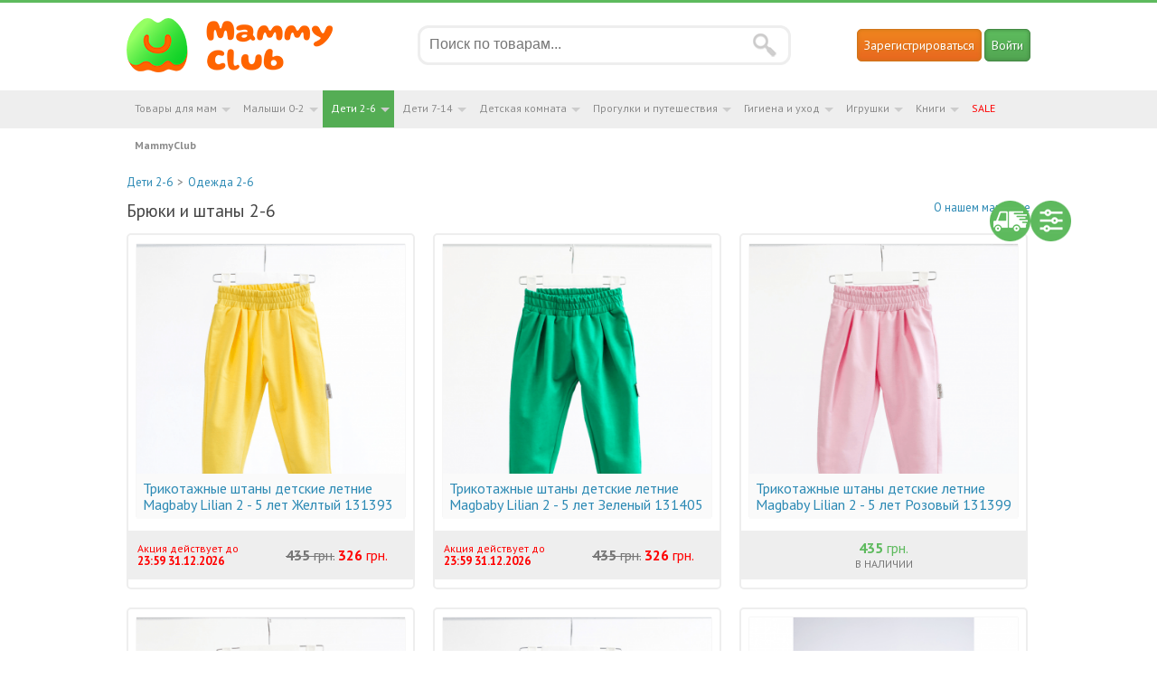

--- FILE ---
content_type: text/html; charset=UTF-8
request_url: https://shop.mammyclub.com/%D0%B4%D0%B5%D1%82%D0%B8-2-6/%D0%BE%D0%B4%D0%B5%D0%B6%D0%B4%D0%B0-2-6/%D0%B1%D1%80%D1%8E%D0%BA%D0%B8-%D0%B8-%D1%88%D1%82%D0%B0%D0%BD%D1%8B-2-6
body_size: 49152
content:
<!DOCTYPE html PUBLIC "-//W3C//DTD XHTML 1.1//EN" "http://www.w3.org/TR/xhtml11/DTD/xhtml11.dtd">
<html xmlns="http://www.w3.org/1999/xhtml" xmlns:xsi="http://www.w3.org/2001/XMLSchema-instance" xml:lang="en" >
  <head>
    <meta http-equiv="Content-Type" content="text/html; charset=UTF-8"></meta>
            <title>Детские брюки и штаны для малышей | Mammyclub</title>
          <meta name="description" content="Удобные и практичные, брюки и штаны для малышей для мальчиков и девочек. Покупайте с доставкой по Киеву, Львову, Одессе, Харькову, Днепру и всей Украине в Мамином Магазине MammyClub." />
    
    
    <meta name="viewport" content="initial-scale=1.0,maximum-scale=1.0,user-scalable=no,width=device-width" />
    <meta name="format-detection" content="telephone=no"/>
    <meta name="format-detection" content="address=no"/>
    <base href="https://mammyclub.com/"/>

    <link rel="shortcut icon" href="https://mammyclub.com/web/images/favicon.ico" type="image/x-icon" />
    <link rel="apple-touch-icon-precomposed" sizes="72x72" href="https://mammyclub.com/web/images/favicon_ipad.png" />
    <link rel="apple-touch-icon-precomposed" href="https://mammyclub.com/web/images/favicon_iphone.png" />

    <link href='https://fonts.googleapis.com/css?family=PT+Sans:400,400italic,700,700italic&subset=latin,cyrillic-ext' rel='stylesheet' type='text/css'>

    
    <link type="text/css" rel="stylesheet" media="screen" href="https://mammyclub.com/web/css/common/zero.css,common/messages.css,common/ajax-popup2.css,html-content.css,buttons.css,ezmark.css,flexnav.css,style.css,jquery.fancybox-1.3.4.css,category-menu.css,superfish.css,jquery.navgoco.css"/>

    <!--[if lt IE 9]>
  		<link href="https://mammyclub.com/web/css/style_ie.css" media="screen" rel="stylesheet" type="text/css" />
  	<![endif]-->

  	<meta name='yandex-verification' content='7ab04f9d8f42096d' />

        <script src='https://js.sentry-cdn.com/98be0b89173942f99d0cf7cd01193858.min.js' crossorigin="anonymous"></script>

      <!-- Google Tag Manager -->
    <script>(function(w,d,s,l,i){w[l]=w[l]||[];w[l].push({'gtm.start':
    new Date().getTime(),event:'gtm.js'});var f=d.getElementsByTagName(s)[0],
    j=d.createElement(s),dl=l!='dataLayer'?'&l='+l:'';j.async=true;j.src=
    'https://www.googletagmanager.com/gtm.js?id='+i+dl;f.parentNode.insertBefore(j,f);
    })(window,document,'script','dataLayer','GTM-57G8J46');</script>
    <!-- End Google Tag Manager -->
  
<script type="text/javascript" src="https://mammyclub.com/web/js/jquery/jquery-1.8.1.min.js,
jquery/query.js,
jquery/cookie.js,
jquery/jquery.ezmark.js,
common/ajax-popup2.js,
common/print.js,
jquery/hoverIntent.js,
jquery/superfish.js,
ajax.contentloader.js,
admin/jquery/ui/core.min.js,
admin/jquery/localization/ui.datepicker-ru.js,
admin/jquery/ui/datepicker.js,
project.js,
ifvisible.js"></script>


<script type="text/javascript" src="https://mammyclub.com/web/js/jquery/plugins/jquery.autocomplete.min.js"></script>

<script type="text/javascript" src="https://mammyclub.com/web/js/jquery.navgoco.js,
jquery/plugins/fancybox.pack.js,
jquery/jquery.validate.min.js,
jquery/jquery.validate.ru.js,
jquery/jquery.flexnav.js,
jquery/jquery.scrollTo-min.js,
jquery/jquery.jcarousel.min.js,
jquery/jcarousel.connected-carousels.js"></script>


<script async type="text/javascript" src="https://mammyclub.com/web/js/share42.js"></script>

<script type="text/javascript">
  var base_url = 'https://mammyclub.com/';
  var shop_base_url = 'https://shop.mammyclub.com/';
  var current_url = 'дети-2-6/одежда-2-6/брюки-и-штаны-2-6';
  var lastClickedElemet = null;  // For comments only
  var isLoggedIn = 0;
    
  var tiny_mce_css = 'https://mammyclub.com/web/css/html-content.css';

  // Product parameters data
  var paramGroupData = {};
  </script>

<script type="text/javascript" src="https://mammyclub.com/web/js/page_visit_events.js"></script>


  <!-- Google Tag Manager get client Id and send via Ajax -->
	
  


<!-- This code should be called via google tag manager-->
<script type="text/javascript">
    $(document).ready(function () {

        window.dataLayer = window.dataLayer || [];

        if ($('.js-dl-product').length > 0) {
            var impressions = [];
            $('.js-dl-product').each(function () {
                impressions.push($(this).data());
                $(this).click(function () {
                    processProductClickEvent($(this).data());
                });
            });
            processProductImpressions(impressions);
        }

        if ($('.js-product-view').length > 0) {
            processProductDetailImpressions($('.js-product-view').data());
        }

        if ($('.js-remove-from-cart').length > 0) {
            $('.js-remove-from-cart').click(function () {
                var productNode = $(this).parents('.js-tr');
                if (productNode.length > 0) {
                    preRemoveFromCartEvent(_getProductObjDataOnCheckout(productNode));
                }
            });
        }

        // if ($('.js-order-data').length > 0) {
        //     var orderData = $('.js-order-data').data();
        //     var products = [];
        //     $('.js-order-data .js-tr').each(function () {
        //         products.push(_getProductObjDataOnCheckout($(this)));
        //     });
        //     processOnCheckoutEvent(orderData, products, 1);
        //
        //     $('#order_form').submit(function() {
        //         if ($(this).valid()) {
        //             processOnCheckoutEvent(orderData, products, 2);
        //         }
        //     });
        // }

        // if ($('.js-ty-order-data').length > 0) {
        //     var siteorder = $('.js-ty-order-data').data();
        //     var products = [];
        //     $('.js-ty-order-data ul li').each(function () {
        //         products.push($(this).data());
        //     });
        //     processPurchaseEvent(siteorder, products);
        // }

    });

    function processProductImpressions(impressions) {
        if (impressions.length > 0) {
            dataLayer.push({
                'event': 'impressionView',
                'ecommerce': {
                    'currencyCode': 'UAH',
                    'impressions': impressions
                }
            });
        }
    }
    function processProductDetailImpressions(productObj) {
        var ecommerceData = {
            'event': 'productDetailView',
            'ecommerce': {
                'currencyCode': 'UAH',
                'detail': {
                    'products': [{
                        'name': productObj.name,
                        'id': productObj.id,
                        'price': productObj.price,
                        'brand': productObj.brand,
                        'category': productObj.category,
                    }]
                }
            }
        };
        if (productObj.hasOwnProperty('list')) {
            ecommerceData.ecommerce.actionField = {'list': productObj.list};
        }
        dataLayer.push(ecommerceData);
    }
    function processProductClickEvent(productObj) {
        dataLayer.push({
            'event': 'productClick',
            'ecommerce': {
                'currencyCode': 'UAH',
                'click': {
                    'actionField': {'list': productObj.list},
                    'products': [{
                        'name': productObj.name,
                        'id': productObj.id,
                        'price': productObj.price,
                        'brand': productObj.brand,
                        'category': productObj.category,
                        'position': productObj.position
                    }]
                }
            },
            'eventCallback': function() {
                document.location = productObj.url
            }
        });
    }
    function preAddToCartEvent(productObj) {
        productObj.quantity = 1;
        dataLayer.push({
            'event': 'addToCart',
            'ecommerce': {
                'currencyCode': 'UAH',
                'add': {
                    'products': [{
                        'name': productObj.name,
                        'id': productObj.id,
                        'price': productObj.price,
                        'brand': productObj.brand,
                        'category': productObj.category,
                        'quantity': productObj.quantity
                    }]
                }
            }
        });
    }
    function preRemoveFromCartEvent(productObj) {
        dataLayer.push({
            'event': 'removeFromCart',
            'ecommerce': {
                'currencyCode': 'UAH',
                'remove': {
                    'products': [{
                        'name': productObj.name,
                        'id': productObj.id,
                        'price': productObj.price,
                        'brand': productObj.brand,
                        'category': productObj.category,
                        'quantity': productObj.quantity
                    }]
                }
            }
        });
    }
    function processOnCheckoutEvent(siteorderData, products, step) {
        var options = {
            1: 'Checkout form render',
            2: 'Checkout button click'
        };

        siteorderData.step = step;
        siteorderData.option = options[step];

        dataLayer.push({
            'event': 'checkout',
            'ecommerce': {
                'currencyCode': 'UAH',
                'checkout': {
                    'actionField': siteorderData,
                    'products': products
                }
            },
            'eventCallback': function() {
                //
            }
        });
    }
    function processPurchaseEvent(siteorderData, products) {
        dataLayer.push({
            'event': 'purchase',
            'ecommerce': {
                'currencyCode': 'UAH',
                'purchase': {
                    'actionField': siteorderData,
                    'products': products
                }
            },
        });
        console.log('Pushed')
    }
    function _getProductObjDataOnCheckout(trElem) {
        var productObj = trElem.data();
        productObj.quantity = trElem.find('.js-qty').val();
        productObj.price = trElem.find('.js-real-price').text();
        return productObj;
    }
</script>
      </head>
  <body>
          <!-- Google Tag Manager (noscript) -->
    <noscript><iframe src="https://www.googletagmanager.com/ns.html?id=GTM-57G8J46"
      height="0" width="0" style="display:none;visibility:hidden"></iframe></noscript>
    <!-- End Google Tag Manager (noscript) -->
      <div id="wrapper">
      <div id="main">
        <div id="header" class="wrap">

  
  <table class="h-table" cellspacing="0" cellpadding="0" border="0">
    <tr>
      <td class="td-1">
                  <a class="logo-shop" href="https://shop.mammyclub.com/">Мамин Магазин - быть заботливой мамой легко!</a>
              </td>
      <td class="td-2">
<!--         <div class="search"> -->
<!--           <gcse:searchbox-only></gcse:searchbox-only> -->
<!--         </div> -->

        <div class="search-box">
                    <form method="get" action="https://shop.mammyclub.com/поиск">
            <input class="search-field" type="text" name="q" placeholder="Поиск по товарам..." value="" />
            <input class="search-but" type="submit" />
          </form>
        </div>

      </td>
      <td class="td-3">
        <div class="h-buttons-row">
                      <span data-ajaxp-url="https://mammyclub.com/регистрация?type=in_top" class="js-register h-but orange-but">Зарегистрироваться</span>
            <span data-ajaxp-url="https://mammyclub.com/вход" class="js-login h-but green-but">Войти</span>
                  </div>
        <div class="mobile-menu-row">
                    <a class="mob-link c js-menu-list">Список</a>
        </div>
      </td>
    </tr>
  </table>
</div>

<script type="text/javascript">
  $(document).ready(function() {
    $('.js-menu-list').toggle(function() {
      $(this).addClass('active');
      $('.js-mobile-menu-list').show();
    }, function() {
      $('.js-mobile-menu-list').hide();
      $(this).removeClass('active');
    });
  })
</script>
                    <div class="menu-row menu-row-shop">
    <div class="wrap">
      <ul class="sf-menu" id="js-sub-shop-menu">
      	        	          	<li  >
          	                  <a  href="https://shop.mammyclub.com/товары-для-мам">Товары для мам</a>
                <ul>
                                                            <li   >
                        <a href="https://shop.mammyclub.com/товары-для-мам/одежда-для-беременных-и-кормящих">Одежда для беременных и кормящих</a>
                                                  <ul>
                                                                                          <li   >
                                  <a href="https://shop.mammyclub.com/беременным-и-кормящим/одежда/худи-и-свитшоты">Худи и свитшоты</a>
                                </li>
                                                                                                                        <li   >
                                  <a href="https://shop.mammyclub.com/беременным-и-кормящим/одежда/регланы-и-лонгсливы">Регланы и лонгсливы</a>
                                </li>
                                                                                                                        <li   >
                                  <a href="https://shop.mammyclub.com/беременным-и-кормящим/одежда/свитера-и-водолазки">Свитера и водолазки</a>
                                </li>
                                                                                                                        <li   >
                                  <a href="https://shop.mammyclub.com/беременным-и-кормящим/одежда/топы-и-футболки">Топы и футболки</a>
                                </li>
                                                                                                                        <li   >
                                  <a href="https://shop.mammyclub.com/беременным-и-кормящим/одежда/майки">Майки</a>
                                </li>
                                                                                                                        <li   >
                                  <a href="https://shop.mammyclub.com/беременным-и-кормящим/одежда/платья">Платья</a>
                                </li>
                                                                                                                        <li   >
                                  <a href="https://shop.mammyclub.com/беременным-и-кормящим/одежда/туники">Туники</a>
                                </li>
                                                                                                                        <li   >
                                  <a href="https://shop.mammyclub.com/беременным-и-кормящим/одежда/лосины-и-леггинсы">Лосины и леггинсы</a>
                                </li>
                                                                                                                        <li   >
                                  <a href="https://shop.mammyclub.com/беременным-и-кормящим/одежда/колготки">Колготки</a>
                                </li>
                                                                                                                        <li   >
                                  <a href="https://shop.mammyclub.com/беременным-и-кормящим/одежда/спортивные-костюмы">Спортивные костюмы</a>
                                </li>
                                                                                                                        <li   >
                                  <a href="https://shop.mammyclub.com/беременным-и-кормящим/одежда/спортивные-штаны">Спортивные штаны</a>
                                </li>
                                                                                                                        <li   >
                                  <a href="https://shop.mammyclub.com/товары-для-мам/одежда-для-беременных-и-кормящих/блузки-и-рубашки">Блузки и рубашки</a>
                                </li>
                                                                                                                        <li   >
                                  <a href="https://shop.mammyclub.com/товары-для-мам/одежда-для-беременных-и-кормящих/штаны-и-брюки">Штаны и брюки</a>
                                </li>
                                                                                                                        <li   >
                                  <a href="https://shop.mammyclub.com/товары-для-мам/одежда-для-беременных-и-кормящих/шорты-и-велосипедки">Шорты и велосипедки</a>
                                </li>
                                                                                                                        <li   >
                                  <a href="https://shop.mammyclub.com/беременным-и-кормящим/одежда/джинсы">Джинсы</a>
                                </li>
                                                                                                                        <li   >
                                  <a href="https://shop.mammyclub.com/беременным-и-кормящим/одежда/юбки">Юбки</a>
                                </li>
                                                                                                                        <li   >
                                  <a href="https://shop.mammyclub.com/беременным-и-кормящим/одежда/комбинезоны">Комбинезоны</a>
                                </li>
                                                                                                                        <li   >
                                  <a href="https://shop.mammyclub.com/товары-для-мам/одежда-для-беременных-и-кормящих/куртки">Куртки</a>
                                </li>
                                                                                                                        <li   >
                                  <a href="https://shop.mammyclub.com/беременным-и-кормящим/одежда/кардиганы-и-жакеты">Кардиганы и жакеты</a>
                                </li>
                                                                                                                        <li   >
                                  <a href="https://shop.mammyclub.com/беременным-и-кормящим/одежда/костюмы-и-комплекты">Костюмы и комплекты</a>
                                </li>
                                                                                                                        <li   >
                                  <a href="https://shop.mammyclub.com/беременным-и-кормящим/купальники-и-пляжная-одежда">Купальники и пляжная одежда</a>
                                </li>
                                                                                                                        <li   >
                                  <a href="https://shop.mammyclub.com/товары-для-мам/одежда-для-беременных-и-кормящих/напузники-бандо">Напузники бандо</a>
                                </li>
                                                                                                                        <li   >
                                  <a href="https://shop.mammyclub.com/товары-для-мам/одежда-для-беременных-и-кормящих/сумки-и-аксессуары">Сумки и аксессуары</a>
                                </li>
                                                                                                                        <li   >
                                  <a href="https://shop.mammyclub.com/товары-для-мам/одежда-для-беременных-и-кормящих/шапки">Шапки</a>
                                </li>
                                                                                    </ul>
                                              </li>
                                                                                <li   >
                        <a href="https://shop.mammyclub.com/товары-для-мам/белье-для-беременных-и-кормящих">Белье для беременных и кормящих</a>
                                                  <ul>
                                                                                          <li   >
                                  <a href="https://shop.mammyclub.com/беременным-и-кормящим/белье/бюстгальтеры">Бюстгальтеры</a>
                                </li>
                                                                                                                        <li   >
                                  <a href="https://shop.mammyclub.com/беременным-и-кормящим/белье/трусики">Трусики</a>
                                </li>
                                                                                                                        <li   >
                                  <a href="https://shop.mammyclub.com/беременным-и-кормящим/белье/спортивное-белье">Спортивное белье</a>
                                </li>
                                                                                                                        <li   >
                                  <a href="https://shop.mammyclub.com/беременным-и-кормящим/бандажи-дородовые">Бандажи дородовые</a>
                                </li>
                                                                                                                        <li   >
                                  <a href="https://shop.mammyclub.com/беременным-и-кормящим/бандажи-послеродовые">Бандажи послеродовые</a>
                                </li>
                                                                                    </ul>
                                              </li>
                                                                                <li   >
                        <a href="https://shop.mammyclub.com/товары-для-мам/домашняя-одежда-для-беременных-и-кормящих">Домашняя одежда для беременных и кормящих</a>
                                                  <ul>
                                                                                          <li   >
                                  <a href="https://shop.mammyclub.com/беременным-и-кормящим/домашняя-одежда/ночные-рубашки">Ночные рубашки</a>
                                </li>
                                                                                                                        <li   >
                                  <a href="https://shop.mammyclub.com/беременным-и-кормящим/домашняя-одежда/пижамы">Пижамы</a>
                                </li>
                                                                                                                        <li   >
                                  <a href="https://shop.mammyclub.com/беременным-и-кормящим/домашняя-одежда/халаты">Халаты</a>
                                </li>
                                                                                                                        <li   >
                                  <a href="https://shop.mammyclub.com/беременным-и-кормящим/домашняя-одежда/комплекты-домашней-одежды">Комплекты домашней одежды</a>
                                </li>
                                                                                    </ul>
                                              </li>
                                                                                <li   >
                        <a href="https://shop.mammyclub.com/беременным-и-кормящим/сумки-в-роддом">Сумки в роддом</a>
                                              </li>
                                                                                <li   >
                        <a href="https://shop.mammyclub.com/беременным-и-кормящим/одежда/женские-и-мужские-вышиванки">Женские и мужские вышиванки</a>
                                              </li>
                                                                                <li   >
                        <a href="https://shop.mammyclub.com/товары-для-мам/домашний-уют">Домашний уют</a>
                                                  <ul>
                                                                                          <li   >
                                  <a href="https://shop.mammyclub.com/беременным-и-кормящим/домашний-текстиль/подушки-для-беременных-и-кормящих">Подушки для беременных и кормящих</a>
                                </li>
                                                                                                                        <li   >
                                  <a href="https://shop.mammyclub.com/беременным-и-кормящим/домашний-текстиль/подушки-для-беременных/подушки-для-сна">Подушки для сна</a>
                                </li>
                                                                                                                        <li   >
                                  <a href="https://shop.mammyclub.com/беременным-и-кормящим/домашний-текстиль/одеяла-и-пледы">Одеяла и пледы</a>
                                </li>
                                                                                                                        <li   >
                                  <a href="https://shop.mammyclub.com/беременным-и-кормящим/домашний-текстиль/комплекты-постельного-белья">Комплекты постельного белья</a>
                                </li>
                                                                                                                        <li   >
                                  <a href="https://shop.mammyclub.com/беременным-и-кормящим/домашний-текстиль/простыни">Простыни</a>
                                </li>
                                                                                                                        <li   >
                                  <a href="https://shop.mammyclub.com/беременным-и-кормящим/домашний-текстиль/пододеяльники">Пододеяльники</a>
                                </li>
                                                                                                                        <li   >
                                  <a href="https://shop.mammyclub.com/беременным-и-кормящим/домашний-текстиль/наволочки-на-подушки">Наволочки на подушки</a>
                                </li>
                                                                                                                        <li   >
                                  <a href="https://shop.mammyclub.com/беременным-и-кормящим/домашний-текстиль/наматрасники">Наматрасники</a>
                                </li>
                                                                                                                        <li   >
                                  <a href="https://shop.mammyclub.com/беременным-и-кормящим/домашний-текстиль/покрывала-на-кровать">Покрывала на кровать</a>
                                </li>
                                                                                                                        <li   >
                                  <a href="https://shop.mammyclub.com/беременным-и-кормящим/домашний-текстиль/подушки-декоративные">Подушки декоративные</a>
                                </li>
                                                                                                                        <li   >
                                  <a href="https://shop.mammyclub.com/беременным-и-кормящим/домашний-уют/килимки-та-подушки-для-йоги">Килимки та подушки для йоги</a>
                                </li>
                                                                                                                        <li   >
                                  <a href="https://shop.mammyclub.com/беременным-и-кормящим/домашний-текстиль/маски-для-сна">Маски для сна</a>
                                </li>
                                                                                                                        <li   >
                                  <a href="https://shop.mammyclub.com/беременным-и-кормящим/домашний-текстиль/полотенца-банные">Полотенца банные</a>
                                </li>
                                                                                                                        <li   >
                                  <a href="https://shop.mammyclub.com/беременным-и-кормящим/домашний-текстиль/скатерти-и-кухонные-полотенца">Скатерти и кухонные полотенца</a>
                                </li>
                                                                                                                        <li   >
                                  <a href="https://shop.mammyclub.com/беременным-и-кормящим/домашний-уют/ортопедические-подушки">Ортопедические подушки</a>
                                </li>
                                                                                                                        <li   >
                                  <a href="https://shop.mammyclub.com/беременным-и-кормящим/грелки">Грелки</a>
                                </li>
                                                                                                                        <li   >
                                  <a href="https://shop.mammyclub.com/беременным-и-кормящим/домашний-текстиль/матрасы">Матрасы</a>
                                </li>
                                                                                    </ul>
                                              </li>
                                                                                <li   >
                        <a href="https://shop.mammyclub.com/товары-для-мам/косметика-и-гигиена">Косметика и гигиена</a>
                                                  <ul>
                                                                                          <li   >
                                  <a href="https://shop.mammyclub.com/беременным-и-кормящим/косметика/уход-за-грудью">Уход за грудью</a>
                                </li>
                                                                                                                        <li   >
                                  <a href="https://shop.mammyclub.com/беременным-и-кормящим/косметика/средства-от-растяжек">Средства от растяжек</a>
                                </li>
                                                                                                                        <li   >
                                  <a href="https://shop.mammyclub.com/беременным-и-кормящим/косметика/антицеллюлитные-средства">Антицеллюлитные средства</a>
                                </li>
                                                                                                                        <li   >
                                  <a href="https://shop.mammyclub.com/беременным-и-кормящим/косметика/гели-для-интимной-гигиены">Гели для интимной гигиены</a>
                                </li>
                                                                                                                        <li   >
                                  <a href="https://shop.mammyclub.com/беременным-и-кормящим/косметика/дезодоранты-и-антиперспиранты">Дезодоранты и антиперспиранты</a>
                                </li>
                                                                                                                        <li   >
                                  <a href="https://shop.mammyclub.com/беременным-и-кормящим/косметика/лубриканты">Лубриканты</a>
                                </li>
                                                                                                                        <li   >
                                  <a href="https://shop.mammyclub.com/беременным-и-кормящим/косметика/мыло-и-гели-для-душа">Мыло и гели для душа</a>
                                </li>
                                                                                                                        <li   >
                                  <a href="https://shop.mammyclub.com/беременным-и-кормящим/косметика-и-гигиена/уход-за-телом">Уход за телом</a>
                                </li>
                                                                                                                        <li   >
                                  <a href="https://shop.mammyclub.com/беременным-и-кормящим/косметика/средства-для-волос">Средства для волос</a>
                                </li>
                                                                                                                        <li   >
                                  <a href="https://shop.mammyclub.com/беременным-и-кормящим/косметика/косметика-для-лица">Косметика для лица</a>
                                </li>
                                                                                                                        <li   >
                                  <a href="https://shop.mammyclub.com/беременным-и-кормящим/косметика/уход-за-зубами-и-полостью-рта">Уход за зубами и полостью рта</a>
                                </li>
                                                                                                                        <li   >
                                  <a href="https://shop.mammyclub.com/беременным-и-кормящим/косметика/солнцезащитные-средства">Солнцезащитные средства</a>
                                </li>
                                                                                                                        <li   >
                                  <a href="https://shop.mammyclub.com/беременным-и-кормящим/косметика/для-папы">Для папы</a>
                                </li>
                                                                                                                        <li   >
                                  <a href="https://shop.mammyclub.com/беременным-и-кормящим/косметички-и-сумочки">Косметички и сумочки</a>
                                </li>
                                                                                                                        <li   >
                                  <a href="https://shop.mammyclub.com/беременным-и-кормящим/гигиенические-прокладки">Гигиенические прокладки</a>
                                </li>
                                                                                                                        <li   >
                                  <a href="https://shop.mammyclub.com/беременным-и-кормящим/косметика-и-гигиена/послеродовые-трусики-и-прокладки">Послеродовые трусики и прокладки</a>
                                </li>
                                                                                                                        <li   >
                                  <a href="https://shop.mammyclub.com/гигиена-и-уход/подгузники-и-пеленание/бумажные-салфетки-ватные-диски">Бумажные салфетки, ватные диски</a>
                                </li>
                                                                                    </ul>
                                              </li>
                                                                                <li   >
                        <a href="https://shop.mammyclub.com/беременным-и-кормящим/бытовая-химия">Бытовая химия</a>
                                                  <ul>
                                                                                          <li   >
                                  <a href="https://shop.mammyclub.com/беременным-и-кормящим/бытовая-химия/стирка">Стирка</a>
                                </li>
                                                                                                                        <li   >
                                  <a href="https://shop.mammyclub.com/беременным-и-кормящим/бытовая-химия/уборка">Уборка</a>
                                </li>
                                                                                                                        <li   >
                                  <a href="https://shop.mammyclub.com/беременным-и-кормящим/бытовая-химия/средства-для-мытья-посуды">Средства для мытья посуды</a>
                                </li>
                                                                                    </ul>
                                              </li>
                                                                                <li   >
                        <a href="https://shop.mammyclub.com/беременным-и-кормящим/питание">Питание</a>
                                                  <ul>
                                                                                          <li   >
                                  <a href="https://shop.mammyclub.com/беременным-и-кормящим/питание/сухие-завтраки-и-хлопья">Сухие завтраки и хлопья</a>
                                </li>
                                                                                                                        <li   >
                                  <a href="https://shop.mammyclub.com/беременным-и-кормящим/питание/каши">Каши</a>
                                </li>
                                                                                                                        <li   >
                                  <a href="https://shop.mammyclub.com/беременным-и-кормящим/питание/пюре-и-муссы">Пюре и муссы</a>
                                </li>
                                                                                                                        <li   >
                                  <a href="https://shop.mammyclub.com/беременным-и-кормящим/питание/печенье-батончики-снеки">Печенье, батончики, снеки</a>
                                </li>
                                                                                                                        <li   >
                                  <a href="https://shop.mammyclub.com/беременным-и-кормящим/питание/смеси-для-выпечки">Смеси для выпечки</a>
                                </li>
                                                                                                                        <li   >
                                  <a href="https://shop.mammyclub.com/беременным-и-кормящим/питание/соки-напитки-чай">Соки, напитки, чай</a>
                                </li>
                                                                                                                        <li   >
                                  <a href="https://shop.mammyclub.com/беременным-и-кормящим/питание/хлебцы-и-вафли">Хлебцы и вафли</a>
                                </li>
                                                                                                                        <li   >
                                  <a href="https://shop.mammyclub.com/беременным-и-кормящим/питание/мука-и-хлеб">Мука и хлеб</a>
                                </li>
                                                                                                                        <li   >
                                  <a href="https://shop.mammyclub.com/беременным-и-кормящим/питание/овощи-рагу-салаты">Овощи, рагу, салаты</a>
                                </li>
                                                                                                                        <li   >
                                  <a href="https://shop.mammyclub.com/беременным-и-кормящим/питание/макаронные-изделия">Макаронные изделия</a>
                                </li>
                                                                                                                        <li   >
                                  <a href="https://shop.mammyclub.com/для-беременных-и-кормящих/питание-для-беременных-и-кормящих/мясные-блюда">Мясные блюда</a>
                                </li>
                                                                                    </ul>
                                              </li>
                                                                                <li   >
                        <a href="https://shop.mammyclub.com/беременным-и-кормящим/ювелирные-изделия">Ювелирные изделия</a>
                                                  <ul>
                                                                                          <li   >
                                  <a href="https://shop.mammyclub.com/беременным-и-кормящим/украшения/браслеты-для-мам">Браслеты для мам</a>
                                </li>
                                                                                                                        <li   >
                                  <a href="https://shop.mammyclub.com/беременным-и-кормящим/ювелирные-изделия/серебряные-ложки-булавки-сувениры">Серебряные ложки, булавки, сувениры</a>
                                </li>
                                                                                                                        <li   >
                                  <a href="https://shop.mammyclub.com/беременным-и-кормящим/ювелирные-изделия/кулоны-и-подвески">Кулоны и подвески</a>
                                </li>
                                                                                                                        <li   >
                                  <a href="https://shop.mammyclub.com/беременным-и-кормящим/ювелирные-изделия/цепочки-и-шнурки">Цепочки и шнурки</a>
                                </li>
                                                                                                                        <li   >
                                  <a href="https://shop.mammyclub.com/беременным-и-кормящим/ювелирные-изделия/колье-и-браслеты">Колье и браслеты</a>
                                </li>
                                                                                                                        <li   >
                                  <a href="https://shop.mammyclub.com/беременным-и-кормящим/ювелирные-изделия/пуссеты-и-серьги">Пуссеты и серьги</a>
                                </li>
                                                                                                                        <li   >
                                  <a href="https://shop.mammyclub.com/беременным-и-кормящим/ювелирные-изделия/кольца">Кольца</a>
                                </li>
                                                                                                                        <li   >
                                  <a href="https://shop.mammyclub.com/беременным-и-кормящим/ювелирные-изделия/футляры-для-ювелирных-изделий">Футляры для ювелирных изделий</a>
                                </li>
                                                                                    </ul>
                                              </li>
                                                                                <li   >
                        <a href="https://shop.mammyclub.com/беременным-и-кормящим/сувениры">Сувениры</a>
                                                  <ul>
                                                                                          <li   >
                                  <a href="https://shop.mammyclub.com/беременным-и-кормящим/сувениры/чашки">Чашки</a>
                                </li>
                                                                                                                        <li   >
                                  <a href="https://shop.mammyclub.com/товары-для-мам/мамины-сертификаты">Мамины Сертификаты</a>
                                </li>
                                                                                    </ul>
                                              </li>
                                                      </ul>
                        	</li>
                         	          	<li  >
          	                  <a  href="https://shop.mammyclub.com/малыши-0-2">Малыши 0-2</a>
                <ul>
                                                            <li   >
                        <a href="https://shop.mammyclub.com/малышам-до-года/конверты-для-новорожденных">Конверты для новорожденных</a>
                                                  <ul>
                                                                                          <li   >
                                  <a href="https://shop.mammyclub.com/малышам-до-года/конверты-для-новорожденных/конверты-на-выписку">Конверты на выписку</a>
                                </li>
                                                                                                                        <li   >
                                  <a href="https://shop.mammyclub.com/малышам-до-года/конверты-для-новорожденных/конверты-зимние">Конверты зимние</a>
                                </li>
                                                                                                                        <li   >
                                  <a href="https://shop.mammyclub.com/малышам-до-года/конверты-для-новорожденных/конверты-демисезонные">Конверты демисезонные</a>
                                </li>
                                                                                                                        <li   >
                                  <a href="https://shop.mammyclub.com/малышам-до-года/конверты-для-новорожденных/аксессуары-для-конвертов">Аксессуары для конвертов</a>
                                </li>
                                                                                    </ul>
                                              </li>
                                                                                <li   >
                        <a href="https://shop.mammyclub.com/малыши-0-2/пеленки-коконы">Пеленки-коконы</a>
                                              </li>
                                                                                <li   >
                        <a href="https://shop.mammyclub.com/малыши-0-2/спальные-мешки">Спальные мешки</a>
                                              </li>
                                                                                <li   >
                        <a href="https://shop.mammyclub.com/малыши-0-2/одежда-для-недоношенных-и-маловесных-детей">Одежда для недоношенных и маловесных детей</a>
                                              </li>
                                                                                <li   >
                        <a href="https://shop.mammyclub.com/малыши-0-2/одежда-0-2">Одежда 0-2</a>
                                                  <ul>
                                                                                          <li   >
                                  <a href="https://shop.mammyclub.com/малыши-0-2/одежда-для-малышей/наборы-для-новорожденных">Наборы для новорожденных</a>
                                </li>
                                                                                                                        <li   >
                                  <a href="https://shop.mammyclub.com/малышам-до-года/одежда-для-малышей/бодики">Бодики</a>
                                </li>
                                                                                                                        <li   >
                                  <a href="https://shop.mammyclub.com/малышам-до-года/одежда-для-малышей/человечки">Человечки</a>
                                </li>
                                                                                                                        <li   >
                                  <a href="https://shop.mammyclub.com/малышам-до-года/одежда-для-малышей/царапки">Царапки</a>
                                </li>
                                                                                                                        <li   >
                                  <a href="https://shop.mammyclub.com/малыши-0-2/одежда-0-2/шапочки-и-чепчики-0-2">Шапочки и чепчики 0-2</a>
                                </li>
                                                                                                                        <li   >
                                  <a href="https://shop.mammyclub.com/малыши-0-2/одежда-для-малышей/комбинезоны-0-2">Комбинезоны 0-2</a>
                                </li>
                                                                                                                        <li   >
                                  <a href="https://shop.mammyclub.com/малыши-0-2/одежда-для-малышей/костюмы-и-комплекты-0-2">Костюмы и комплекты 0-2</a>
                                </li>
                                                                                                                        <li   >
                                  <a href="https://shop.mammyclub.com/малыши-0-2/одежда-для-малышей/ползунки-и-штанишки-0-2">Ползунки и штанишки 0-2</a>
                                </li>
                                                                                                                        <li   >
                                  <a href="https://shop.mammyclub.com/малыши-0-2/одежда-для-малышей/колготки-и-лосины-0-2">Колготки и лосины 0-2</a>
                                </li>
                                                                                                                        <li   >
                                  <a href="https://shop.mammyclub.com/малыши-0-2/одежда-для-малышей/носки-0-2">Носки 0-2</a>
                                </li>
                                                                                                                        <li   >
                                  <a href="https://shop.mammyclub.com/малыши-0-2/одежда-для-малышей/распашонки-и-кофточки-0-2">Распашонки и кофточки 0-2</a>
                                </li>
                                                                                                                        <li   >
                                  <a href="https://shop.mammyclub.com/малыши-0-2/одежда-для-малышей/рубашки-и-блузки-0-2">Рубашки и блузки 0-2</a>
                                </li>
                                                                                                                        <li   >
                                  <a href="https://shop.mammyclub.com/малыши-0-2/одежда-для-малышей/регланы-и-лонгсливы-0-2">Регланы и лонгсливы 0-2</a>
                                </li>
                                                                                                                        <li   >
                                  <a href="https://shop.mammyclub.com/малыши-0-2/одежда-для-малышей/вышиванки-детские-0-2">Вышиванки детские 0-2</a>
                                </li>
                                                                                                                        <li   >
                                  <a href="https://shop.mammyclub.com/малыши-0-2/одежда-для-малышей/кофты-и-свитера-0-2">Кофты и свитера 0-2</a>
                                </li>
                                                                                                                        <li   >
                                  <a href="https://shop.mammyclub.com/малыши-0-2/одежда-для-малышей/платья-и-туники-0-2">Платья и туники 0-2</a>
                                </li>
                                                                                                                        <li   >
                                  <a href="https://shop.mammyclub.com/малыши-0-2/одежда-для-малышей/юбки-0-2">Юбки 0-2</a>
                                </li>
                                                                                                                        <li   >
                                  <a href="https://shop.mammyclub.com/малыши-0-2/одежда-для-малышей/повязочки-и-галстуки-0-2">Повязочки и галстуки 0-2</a>
                                </li>
                                                                                                                        <li   >
                                  <a href="https://shop.mammyclub.com/малыши-0-2/одежда-0-2/песочники-и-ромперы-0-2">Песочники и ромперы 0-2</a>
                                </li>
                                                                                                                        <li   >
                                  <a href="https://shop.mammyclub.com/летние-комбинезоны-и-полукомбинезоны-0-2">Летние комбинезоны и полукомбинезоны 0-2</a>
                                </li>
                                                                                                                        <li   >
                                  <a href="https://shop.mammyclub.com/малыши-0-2/одежда-0-2/комплекты-футболка-и-шорты-0-2">Комплекты футболка и шорты 0-2</a>
                                </li>
                                                                                                                        <li   >
                                  <a href="https://shop.mammyclub.com/малыши-0-2/одежда-для-малышей/шорты-и-блумеры-0-2">Шорты и блумеры 0-2</a>
                                </li>
                                                                                                                        <li   >
                                  <a href="https://shop.mammyclub.com/малыши-0-2/одежда-для-малышей/футболки-и-майки-0-2">Футболки и майки 0-2</a>
                                </li>
                                                                                                                        <li   >
                                  <a href="https://shop.mammyclub.com/малыши-0-2/одежда-для-малышей/кепки-и-панамы-0-2">Кепки и панамы 0-2</a>
                                </li>
                                                                                                                        <li   >
                                  <a href="https://shop.mammyclub.com/малыши-0-2/одежда-для-малышей/халаты-и-пижамы-0-2">Халаты и пижамы 0-2</a>
                                </li>
                                                                                                                        <li   >
                                  <a href="https://shop.mammyclub.com/малыши-0-2/одежда-для-малышей/нижнее-белье-0-2">Нижнее белье 0-2</a>
                                </li>
                                                                                                                        <li   >
                                  <a href="https://shop.mammyclub.com/малыши-0-2/одежда-для-малышей/спортивные-костюмы-0-2">Спортивные костюмы 0-2</a>
                                </li>
                                                                                                                        <li   >
                                  <a href="https://shop.mammyclub.com/малыши-0-2/одежда-для-малышей/теплые-штанишки-0-2">Теплые штанишки 0-2</a>
                                </li>
                                                                                                                        <li   >
                                  <a href="https://shop.mammyclub.com/малыши-0-2/одежда-0-2/термобелье-0-2">Термобелье 0-2</a>
                                </li>
                                                                                    </ul>
                                              </li>
                                                                                <li   >
                        <a href="https://shop.mammyclub.com/малыши-0-2/верхняя-одежда-0-2">Верхняя одежда 0-2</a>
                                                  <ul>
                                                                                          <li   >
                                  <a href="https://shop.mammyclub.com/малышам-до-года/верхняя-одежда-для-малышей/куртки-жилетки-ветровки-0-2">Куртки, жилетки, ветровки 0-2</a>
                                </li>
                                                                                                                        <li   >
                                  <a href="https://shop.mammyclub.com/малышам-до-года/верхняя-одежда-для-малышей/теплые-комбинезоны-0-2">Теплые комбинезоны 0-2</a>
                                </li>
                                                                                                                        <li   >
                                  <a href="https://shop.mammyclub.com/малышам-до-года/верхняя-одежда-для-малышей/рукавички-манишки-шарфы-0-2">Рукавички, манишки, шарфы 0-2</a>
                                </li>
                                                                                                                        <li   >
                                  <a href="https://shop.mammyclub.com/малыши-0-2/верхняя-одежда-0-2/теплые-шапки-0-2">Теплые шапки 0-2</a>
                                </li>
                                                                                    </ul>
                                              </li>
                                                                                <li   >
                        <a href="https://shop.mammyclub.com/малыши-0-2/купальники-плавки-пляжная-одежда-0-2">Купальники, плавки, пляжная одежда 0-2</a>
                                              </li>
                                                                                <li   >
                        <a href="https://shop.mammyclub.com/малыши-0-2/для-крещения">Для крещения</a>
                                                  <ul>
                                                                                          <li   >
                                  <a href="https://shop.mammyclub.com/малыши-0-2/для-крещения/крыжмы">Крыжмы</a>
                                </li>
                                                                                                                        <li   >
                                  <a href="https://shop.mammyclub.com/малыши-0-2/для-крещения/церковные-платки-и-палантины">Церковные платки и палантины</a>
                                </li>
                                                                                                                        <li   >
                                  <a href="https://shop.mammyclub.com/малыши-0-2/для-крещения/одежда-для-крещения">Одежда для крещения</a>
                                </li>
                                                                                                                        <li   >
                                  <a href="https://shop.mammyclub.com/малыши-0-2/для-крещения/иконы-для-детей">Иконы для детей</a>
                                </li>
                                                                                                                        <li   >
                                  <a href="https://shop.mammyclub.com/малыши-0-2/для-крещения/мешочки-для-волос-и-другие-аксессуары-на-крещение">Мешочки для волос и другие аксессуары на крещение</a>
                                </li>
                                                                                    </ul>
                                              </li>
                                                                                <li   >
                        <a href="https://shop.mammyclub.com/малышам-до-года/первая-обувь">Первая обувь</a>
                                                  <ul>
                                                                                          <li   >
                                  <a href="https://shop.mammyclub.com/малышам-до-года/первая-обувь/пинетки">Пинетки</a>
                                </li>
                                                                                                                        <li   >
                                  <a href="https://shop.mammyclub.com/малышам-до-года/первая-обувь/обувь-для-первых-шагов">Обувь для первых шагов</a>
                                </li>
                                                                                    </ul>
                                              </li>
                                                      </ul>
                        	</li>
                         	          	<li class="active" >
          	                  <a  href="https://shop.mammyclub.com/дети-2-6">Дети 2-6</a>
                <ul>
                                                            <li class="active"  >
                        <a href="https://shop.mammyclub.com/дети-2-6/одежда-2-6">Одежда 2-6</a>
                                                  <ul>
                                                                                          <li   >
                                  <a href="https://shop.mammyclub.com/дети-2-6/одежда-2-6/комбинезоны-2-6">Комбинезоны 2-6</a>
                                </li>
                                                                                                                        <li   >
                                  <a href="https://shop.mammyclub.com/дети-2-6/одежда-2-6/кардиганы-свитера-кофты-2-6">Кардиганы, свитера, кофты 2-6</a>
                                </li>
                                                                                                                        <li   >
                                  <a href="https://shop.mammyclub.com/дети-2-6/одежда-2-6/регланы-и-лонгсливы-2-6">Регланы и лонгсливы 2-6</a>
                                </li>
                                                                                                                        <li   >
                                  <a href="https://shop.mammyclub.com/дети-2-6/одежда-2-6/костюмы-и-комплекты-2-6">Костюмы и комплекты 2-6</a>
                                </li>
                                                                                                                        <li   >
                                  <a href="https://shop.mammyclub.com/дети-2-6/одежда-2-6/вышиванки-детские-2-6">Вышиванки детские 2-6</a>
                                </li>
                                                                                                                        <li   >
                                  <a href="https://shop.mammyclub.com/дети-2-6/одежда-2-6/рубашки-и-блузки-2-6">Рубашки и блузки 2-6</a>
                                </li>
                                                                                                                        <li   >
                                  <a href="https://shop.mammyclub.com/дети-2-6/одежда-2-6/платья-и-туники-2-6">Платья и туники 2-6</a>
                                </li>
                                                                                                                        <li   >
                                  <a href="https://shop.mammyclub.com/дети-2-6/одежда-2-6/нарядные-платья-2-6">Нарядные платья 2-6</a>
                                </li>
                                                                                                                        <li class="active"  >
                                  <a href="https://shop.mammyclub.com/дети-2-6/одежда-2-6/брюки-и-штаны-2-6">Брюки и штаны 2-6</a>
                                </li>
                                                                                                                        <li   >
                                  <a href="https://shop.mammyclub.com/дети-2-6/одежда-2-6/юбки-2-6">Юбки 2-6</a>
                                </li>
                                                                                                                        <li   >
                                  <a href="https://shop.mammyclub.com/дети-2-6/одежда-2-6/лосины-и-леггинсы-2-6">Лосины и леггинсы 2-6</a>
                                </li>
                                                                                                                        <li   >
                                  <a href="https://shop.mammyclub.com/дети-2-6/одежда-2-6/носки-и-колготки-2-6">Носки и колготки 2-6</a>
                                </li>
                                                                                                                        <li   >
                                  <a href="https://shop.mammyclub.com/дети-2-6/одежда-2-6/спортивные-костюмы-2-6">Спортивные костюмы 2-6</a>
                                </li>
                                                                                                                        <li   >
                                  <a href="https://shop.mammyclub.com/дети-2-6/одежда-2-6/халаты-и-пижамы-2-6">Халаты и пижамы 2-6</a>
                                </li>
                                                                                                                        <li   >
                                  <a href="https://shop.mammyclub.com/дети-2-6/одежда-2-6/нижнее-белье-2-6">Нижнее белье 2-6</a>
                                </li>
                                                                                                                        <li   >
                                  <a href="https://shop.mammyclub.com/дети-2-6/одежда-2-6/комплекты-футболка-и-шорты-2-6">Комплекты футболка и шорты 2-6</a>
                                </li>
                                                                                                                        <li   >
                                  <a href="https://shop.mammyclub.com/дети-2-6/одежда-2-6/футболки-и-майки-2-6">Футболки и майки 2-6</a>
                                </li>
                                                                                                                        <li   >
                                  <a href="https://shop.mammyclub.com/дети-2-6/одежда-2-6/шорты-2-6">Шорты 2-6</a>
                                </li>
                                                                                                                        <li   >
                                  <a href="https://shop.mammyclub.com/дети-2-6/одежда-2-6/летние-комбинезоны-и-полукомбинезоны-2-6">Летние комбинезоны и полукомбинезоны 2-6</a>
                                </li>
                                                                                                                        <li   >
                                  <a href="https://shop.mammyclub.com/дети-2-6/одежда-2-6/кепки-и-панамы-2-6">Кепки и панамы 2-6</a>
                                </li>
                                                                                                                        <li   >
                                  <a href="https://shop.mammyclub.com/дети-2-6/одежда-2-6/термобелье-2-6">Термобелье 2-6</a>
                                </li>
                                                                                    </ul>
                                              </li>
                                                                                <li   >
                        <a href="https://shop.mammyclub.com/дети-2-6/верхняя-одежда-2-6">Верхняя одежда 2-6</a>
                                                  <ul>
                                                                                          <li   >
                                  <a href="https://shop.mammyclub.com/дети-2-6/верхняя-одежда-2-6/комплекты-верхней-одежды-2-6">Комплекты верхней одежды 2-6</a>
                                </li>
                                                                                                                        <li   >
                                  <a href="https://shop.mammyclub.com/дети-2-6/верхняя-одежда-2-6/куртки-жилеты-ветровки-2-6">Куртки, жилеты, ветровки 2-6</a>
                                </li>
                                                                                                                        <li   >
                                  <a href="https://shop.mammyclub.com/дети-2-6/верхняя-одежда-2-6/теплые-комбинезоны-2-6">Теплые комбинезоны 2-6</a>
                                </li>
                                                                                                                        <li   >
                                  <a href="https://shop.mammyclub.com/дети-2-6/верхняя-одежда-2-6/теплые-штаны-2-6">Теплые штаны 2-6</a>
                                </li>
                                                                                                                        <li   >
                                  <a href="https://shop.mammyclub.com/дети-2-6/верхняя-одежда-2-6/детские-шапки-2-6">Детские шапки 2-6</a>
                                </li>
                                                                                                                        <li   >
                                  <a href="https://shop.mammyclub.com/дети-2-6/верхняя-одежда-2-6/рукавицы-манишки-шарфы-2-6">Рукавицы, манишки, шарфы 2-6</a>
                                </li>
                                                                                                                        <li   >
                                  <a href="https://shop.mammyclub.com/дети-2-6/верхняя-одежда-2-6/дождевики-2-6">Дождевики 2-6</a>
                                </li>
                                                                                    </ul>
                                              </li>
                                                                                <li   >
                        <a href="https://shop.mammyclub.com/дети-2-6/одежда-2-6/купальники-плавки-пляжная-одежда-2-6">Купальники, плавки, пляжная одежда 2-6</a>
                                              </li>
                                                                                <li   >
                        <a href="https://shop.mammyclub.com/дети-2-6/обувь-2-6">Обувь 2-6</a>
                                                  <ul>
                                                                                          <li   >
                                  <a href="https://shop.mammyclub.com/деткам-1-5-лет/обувь-для-малышей/ботинки-2-6">Ботинки 2-6</a>
                                </li>
                                                                                                                        <li   >
                                  <a href="https://shop.mammyclub.com/деткам-1-5-лет/обувь-для-малышей/сапоги-2-6">Сапоги 2-6</a>
                                </li>
                                                                                                                        <li   >
                                  <a href="https://shop.mammyclub.com/деткам-1-5-лет/обувь-для-малышей/резиновые-сапоги-2-6">Резиновые сапоги 2-6</a>
                                </li>
                                                                                                                        <li   >
                                  <a href="https://shop.mammyclub.com/деткам-1-5-лет/обувь-для-малышей/ортопедическая-обувь-2-6">Ортопедическая обувь 2-6</a>
                                </li>
                                                                                                                        <li   >
                                  <a href="https://shop.mammyclub.com/деткам-1-5-лет/обувь-для-малышей/кроссовки-2-6">Кроссовки 2-6</a>
                                </li>
                                                                                                                        <li   >
                                  <a href="https://shop.mammyclub.com/дети-2-6/обувь-2-6/туфли-2-6">Туфли 2-6</a>
                                </li>
                                                                                                                        <li   >
                                  <a href="https://shop.mammyclub.com/деткам-1-5-лет/обувь-для-малышей/чешки-и-балетки-2-6">Чешки и балетки 2-6</a>
                                </li>
                                                                                                                        <li   >
                                  <a href="https://shop.mammyclub.com/деткам-1-5-лет/обувь-для-малышей/домашние-тапочки-2-6">Домашние тапочки 2-6</a>
                                </li>
                                                                                                                        <li   >
                                  <a href="https://shop.mammyclub.com/деткам-1-5-лет/обувь-для-малышей/босоножки-и-сандалии-2-6">Босоножки и сандалии 2-6</a>
                                </li>
                                                                                                                        <li   >
                                  <a href="https://shop.mammyclub.com/деткам-1-5-лет/обувь-для-малышей/пляжная-обувь-2-6">Пляжная обувь 2-6</a>
                                </li>
                                                                                    </ul>
                                              </li>
                                                                                <li   >
                        <a href="https://shop.mammyclub.com/деткам-1-5-лет/фэмили-лук">Фэмили лук</a>
                                              </li>
                                                      </ul>
                        	</li>
                         	          	<li  >
          	                  <a  href="https://shop.mammyclub.com/дети-7-14">Дети 7-14</a>
                <ul>
                                                            <li   >
                        <a href="https://shop.mammyclub.com/дети-7-14/одежда-7-14">Одежда 7-14</a>
                                                  <ul>
                                                                                          <li   >
                                  <a href="https://shop.mammyclub.com/дети-7-14-лет/одежда-для-детей-7-14/футболки-и-майки-7-14">Футболки и майки 7-14</a>
                                </li>
                                                                                                                        <li   >
                                  <a href="https://shop.mammyclub.com/дети-7-14-лет/одежда-для-детей-7-14/нижнее-белье-7-14">Нижнее белье 7-14</a>
                                </li>
                                                                                                                        <li   >
                                  <a href="https://shop.mammyclub.com/дети-7-14-лет/одежда-для-детей-7-14/халаты-и-пижамы-7-14">Халаты и пижамы 7-14</a>
                                </li>
                                                                                                                        <li   >
                                  <a href="https://shop.mammyclub.com/дети-7-14/одежда-7-14/брюки-и-штаны-7-14">Брюки и штаны 7-14</a>
                                </li>
                                                                                                                        <li   >
                                  <a href="https://shop.mammyclub.com/дети-7-14-лет/одежда-для-детей-7-14/регланы-и-лонгсливы-7-14">Регланы и лонгсливы 7-14</a>
                                </li>
                                                                                                                        <li   >
                                  <a href="https://shop.mammyclub.com/дети-7-14-лет/одежда-для-детей-7-14/шорты-7-14">Шорты 7-14</a>
                                </li>
                                                                                                                        <li   >
                                  <a href="https://shop.mammyclub.com/дети-7-14-лет/одежда-для-детей-7-14/юбки-7-14">Юбки 7-14</a>
                                </li>
                                                                                                                        <li   >
                                  <a href="https://shop.mammyclub.com/дети-7-14-лет/одежда-для-детей-7-14/платья-и-туники-7-14">Платья и туники 7-14</a>
                                </li>
                                                                                                                        <li   >
                                  <a href="https://shop.mammyclub.com/дети-7-14-лет/одежда-для-детей-7-14/костюмы-и-комплекты-7-14">Костюмы и комплекты 7-14</a>
                                </li>
                                                                                                                        <li   >
                                  <a href="https://shop.mammyclub.com/дети-7-14-лет/одежда-для-детей-7-14/кардиганы-и-пиджаки-7-14">Кардиганы и пиджаки 7-14</a>
                                </li>
                                                                                                                        <li   >
                                  <a href="https://shop.mammyclub.com/дети-7-14-лет/одежда-для-детей-7-14/лосины-и-леггинсы-7-14">Лосины и леггинсы 7-14</a>
                                </li>
                                                                                                                        <li   >
                                  <a href="https://shop.mammyclub.com/дети-7-14-лет/одежда-для-детей-7-14/кофты-и-свитера-7-14">Кофты и свитера 7-14</a>
                                </li>
                                                                                                                        <li   >
                                  <a href="https://shop.mammyclub.com/дети-7-14/спортивные-костюмы-7-14">Спортивные костюмы 7-14</a>
                                </li>
                                                                                                                        <li   >
                                  <a href="https://shop.mammyclub.com/дети-7-14-лет/одежда-для-детей-7-14/школьная-форма-7-14">Школьная форма 7-14</a>
                                </li>
                                                                                                                        <li   >
                                  <a href="https://shop.mammyclub.com/дети-7-14-лет/одежда-для-детей-7-14/рубашки-и-блузки-7-14">Рубашки и блузки 7-14</a>
                                </li>
                                                                                                                        <li   >
                                  <a href="https://shop.mammyclub.com/дети-7-14-лет/одежда-для-детей-7-14/нарядные-платья-7-14">Нарядные платья 7-14</a>
                                </li>
                                                                                                                        <li   >
                                  <a href="https://shop.mammyclub.com/дети-7-14-лет/одежда-для-детей-7-14/вышиванки-детские-7-14">Вышиванки детские 7-14</a>
                                </li>
                                                                                                                        <li   >
                                  <a href="https://shop.mammyclub.com/дети-7-14-лет/одежда-для-детей-7-14/летние-комбинезоны-7-14">Летние комбинезоны 7-14</a>
                                </li>
                                                                                                                        <li   >
                                  <a href="https://shop.mammyclub.com/дети-7-14/одежда-7-14/кепки-и-панамы-7-14">Кепки и панамы 7-14</a>
                                </li>
                                                                                                                        <li   >
                                  <a href="https://shop.mammyclub.com/дети-7-14/одежда-7-14/комплекты-футболка-и-шорты-7-14">Комплекты футболка и шорты 7-14</a>
                                </li>
                                                                                                                        <li   >
                                  <a href="https://shop.mammyclub.com/дети-7-14/одежда-7-14/термобелье-7-14">Термобелье 7-14</a>
                                </li>
                                                                                    </ul>
                                              </li>
                                                                                <li   >
                        <a href="https://shop.mammyclub.com/дети-7-14/верхняя-одежда-7-14">Верхняя одежда 7-14</a>
                                                  <ul>
                                                                                          <li   >
                                  <a href="https://shop.mammyclub.com/дети-7-14/верхняя-одежда-для-детей-7-14/куртки-жилеты-ветровки-7-14">Куртки, жилеты, ветровки 7-14</a>
                                </li>
                                                                                                                        <li   >
                                  <a href="https://shop.mammyclub.com/дети-7-14/верхняя-одежда-для-детей-7-14/теплые-штаны-полукомбинезоны-7-14">Теплые штаны, полукомбинезоны 7-14</a>
                                </li>
                                                                                                                        <li   >
                                  <a href="https://shop.mammyclub.com/дети-7-14/верхняя-одежда-для-детей-7-14/перчатки-рукавицы-шарфы-7-14">Перчатки, рукавицы, шарфы 7-14</a>
                                </li>
                                                                                                                        <li   >
                                  <a href="https://shop.mammyclub.com/дети-7-14/верхняя-одежда-для-детей-7-14/комплекты-верхней-одежды-7-14">Комплекты верхней одежды 7-14</a>
                                </li>
                                                                                                                        <li   >
                                  <a href="https://shop.mammyclub.com/дети-7-14/одежда-7-14/шапки-7-14">Шапки 7-14 </a>
                                </li>
                                                                                    </ul>
                                              </li>
                                                                                <li   >
                        <a href="https://shop.mammyclub.com/дети-7-14/купальники-плавки-пляжная-одежда-7-14">Купальники, плавки, пляжная одежда 7-14</a>
                                              </li>
                                                      </ul>
                        	</li>
                         	          	<li  >
          	                  <a  href="https://shop.mammyclub.com/детская-комната">Детская комната</a>
                <ul>
                                                            <li   >
                        <a href="https://shop.mammyclub.com/детская-комната/кроватки">Кроватки</a>
                                              </li>
                                                                                <li   >
                        <a href="https://shop.mammyclub.com/детская-комната/постельное-белье-и-аксессуары">Постельное белье и аксессуары</a>
                                                  <ul>
                                                                                          <li   >
                                  <a href="https://shop.mammyclub.com/детская-комната/постельное-белье-и-принадлежности/постельное-белье-для-новорожденных">Постельное белье для новорожденных</a>
                                </li>
                                                                                                                        <li   >
                                  <a href="https://shop.mammyclub.com/детская-комната/постельное-белье-и-аксессуары/защитные-бортики-в-кроватку">Защитные бортики в кроватку</a>
                                </li>
                                                                                                                        <li   >
                                  <a href="https://shop.mammyclub.com/детская-комната/постельное-белье-и-принадлежности/балдахины">Балдахины</a>
                                </li>
                                                                                                                        <li   >
                                  <a href="https://shop.mammyclub.com/детская-комната/постельное-белье-и-принадлежности/детские-одеяла">Детские одеяла</a>
                                </li>
                                                                                                                        <li   >
                                  <a href="https://shop.mammyclub.com/детская-комната/постельное-белье-и-принадлежности/пледы-детские">Пледы детские</a>
                                </li>
                                                                                                                        <li   >
                                  <a href="https://shop.mammyclub.com/детская-комната/постельное-белье-и-принадлежности/подушки-детские">Подушки детские</a>
                                </li>
                                                                                                                        <li   >
                                  <a href="https://shop.mammyclub.com/детская-комната/постельное-белье-и-принадлежности/ортопедические-подушки-для-детей">Ортопедические подушки для детей</a>
                                </li>
                                                                                                                        <li   >
                                  <a href="https://shop.mammyclub.com/детская-комната/постельное-белье-и-аксессуары/детские-простыни">Детские простыни</a>
                                </li>
                                                                                                                        <li   >
                                  <a href="https://shop.mammyclub.com/детская-комната/постельное-белье-и-принадлежности/пододеяльники-детские">Пододеяльники детские</a>
                                </li>
                                                                                                                        <li   >
                                  <a href="https://shop.mammyclub.com/детская-комната/постельное-белье-и-принадлежности/наволочки-детские">Наволочки детские</a>
                                </li>
                                                                                                                        <li   >
                                  <a href="https://shop.mammyclub.com/детская-комната/постельное-белье-и-принадлежности/наматрасники-детские">Наматрасники детские</a>
                                </li>
                                                                                                                        <li   >
                                  <a href="https://shop.mammyclub.com/детская-комната/постельное-белье-и-принадлежности/навесные-карманы">Навесные карманы</a>
                                </li>
                                                                                                                        <li   >
                                  <a href="https://shop.mammyclub.com/детская-комната/постельное-белье-и-принадлежности/детские-матрасы">Детские матрасы</a>
                                </li>
                                                                                                                        <li   >
                                  <a href="https://shop.mammyclub.com/детская-комната/постельное-белье-и-принадлежности/подростковое-постельное-белье">Подростковое постельное белье</a>
                                </li>
                                                                                                                        <li   >
                                  <a href="https://shop.mammyclub.com/детская-комната/постельное-белье-и-принадлежности/наматрасники-для-подростков">Наматрасники для подростков</a>
                                </li>
                                                                                                                        <li   >
                                  <a href="https://shop.mammyclub.com/детская-комната/постельное-белье-и-принадлежности/простыни-для-подростков">Простыни для подростков</a>
                                </li>
                                                                                                                        <li   >
                                  <a href="https://shop.mammyclub.com/детская-комната/постельное-белье-и-принадлежности/одеяла-для-подростков">Одеяла для подростков</a>
                                </li>
                                                                                                                        <li   >
                                  <a href="https://shop.mammyclub.com/детская-комната/постельное-белье-и-принадлежности/пододеяльники-для-подростков">Пододеяльники для подростков</a>
                                </li>
                                                                                                                        <li   >
                                  <a href="https://shop.mammyclub.com/детская-комната/постельное-белье-и-принадлежности/наволочки-для-подростков">Наволочки для подростков</a>
                                </li>
                                                                                    </ul>
                                              </li>
                                                                                <li   >
                        <a href="https://shop.mammyclub.com/детская-комната/коконы-для-новорожденных">Коконы для новорожденных</a>
                                              </li>
                                                                                <li   >
                        <a href="https://shop.mammyclub.com/детская-комната/пеленаторы">Пеленаторы</a>
                                              </li>
                                                                                <li   >
                        <a href="https://shop.mammyclub.com/детская-комната/комоды-и-комоды-пеленаторы">Комоды и комоды-пеленаторы</a>
                                              </li>
                                                                                <li   >
                        <a href="https://shop.mammyclub.com/детская-комната/столы-и-стулья">Столы и стулья</a>
                                              </li>
                                                                                <li   >
                        <a href="https://shop.mammyclub.com/детская-комната/стульчики-для-кормления">Стульчики для кормления</a>
                                              </li>
                                                                                <li   >
                        <a href="https://shop.mammyclub.com/детская-комната/детские-вигвамы-и-домики">Детские вигвамы и домики</a>
                                              </li>
                                                                                <li   >
                        <a href="https://shop.mammyclub.com/детская-комната/шезлонги-и-кресла-качалки">Шезлонги и кресла-качалки</a>
                                              </li>
                                                                                <li   >
                        <a href="https://shop.mammyclub.com/детская-комната/детская-безопасность">Детская безопасность</a>
                                                  <ul>
                                                                                          <li   >
                                  <a href="https://shop.mammyclub.com/детская-комната/детская-безопасность/радио-и-видеоняни">Радио и видеоняни</a>
                                </li>
                                                                                                                        <li   >
                                  <a href="https://shop.mammyclub.com/детская-комната/детская-безопасность/детские-замки-и-защитные-устройства">Детские замки и защитные устройства</a>
                                </li>
                                                                                    </ul>
                                              </li>
                                                                                <li   >
                        <a href="https://shop.mammyclub.com/детская-комната/ионизаторы-и-увлажнители-воздуха">Ионизаторы и увлажнители воздуха</a>
                                              </li>
                                                                                <li   >
                        <a href="https://shop.mammyclub.com/детская-комната/ночники-в-детскую-комнату">Ночники в детскую комнату</a>
                                              </li>
                                                                                <li   >
                        <a href="https://shop.mammyclub.com/детская-комната/шторы-в-детскую">Шторы в детскую</a>
                                              </li>
                                                                                <li   >
                        <a href="https://shop.mammyclub.com/детская-комната/декоративные-подушки-в-детскую">Декоративные подушки в детскую</a>
                                              </li>
                                                                                <li   >
                        <a href="https://shop.mammyclub.com/детская-комната/коврики-для-детской">Коврики для детской</a>
                                              </li>
                                                                                <li   >
                        <a href="https://shop.mammyclub.com/детская-комната/вешалки-для-детской-одежды">Вешалки для детской одежды</a>
                                              </li>
                                                                                <li   >
                        <a href="https://shop.mammyclub.com/детская-комната/коробки-и-корзины-для-игрушек">Коробки и корзины для игрушек</a>
                                              </li>
                                                                                <li   >
                        <a href="https://shop.mammyclub.com/детская-комната/фоторамки-отпечатки-фотофоны">Фоторамки, отпечатки, фотофоны</a>
                                              </li>
                                                                                <li   >
                        <a href="https://shop.mammyclub.com/детская-комната/детские-альбомы">Детские альбомы</a>
                                              </li>
                                                                                <li   >
                        <a href="https://shop.mammyclub.com/детская-комната/манежи">Манежи</a>
                                              </li>
                                                                                <li   >
                        <a href="https://shop.mammyclub.com/детская-комната/сухие-бассейны">Сухие бассейны</a>
                                              </li>
                                                                                <li   >
                        <a href="https://shop.mammyclub.com/детская-комната/ростомеры">Ростомеры</a>
                                              </li>
                                                                                <li   >
                        <a href="https://shop.mammyclub.com/детская-комната/праздничный-декор-и-аксессуары">Праздничный декор и аксессуары</a>
                                              </li>
                                                      </ul>
                        	</li>
                         	          	<li  >
          	                  <a  href="https://shop.mammyclub.com/прогулки-и-путешествия">Прогулки и путешествия</a>
                <ul>
                                                            <li   >
                        <a href="https://shop.mammyclub.com/прогулки-и-путешествия/коляски">Коляски</a>
                                                  <ul>
                                                                                          <li   >
                                  <a href="https://shop.mammyclub.com/прогулки-и-путешествия/коляски/коляски-2-в-1">Коляски 2 в 1</a>
                                </li>
                                                                                                                        <li   >
                                  <a href="https://shop.mammyclub.com/прогулки-и-путешествия/коляски/коляски-3-в-1">Коляски 3 в 1</a>
                                </li>
                                                                                                                        <li   >
                                  <a href="https://shop.mammyclub.com/прогулки-и-путешествия/коляски/прогулочные-коляски">Прогулочные коляски</a>
                                </li>
                                                                                                                        <li   >
                                  <a href="https://shop.mammyclub.com/прогулки-и-путешествия/коляски/коляски-для-двойни">Коляски для двойни</a>
                                </li>
                                                                                                                        <li   >
                                  <a href="https://shop.mammyclub.com/прогулки-и-путешествия/коляски/люльки-для-колясок">Люльки для колясок</a>
                                </li>
                                                                                                                        <li   >
                                  <a href="https://shop.mammyclub.com/прогулки-и-путешествия/коляски/спортивные-коляски">Спортивные коляски</a>
                                </li>
                                                                                    </ul>
                                              </li>
                                                                                <li   >
                        <a href="https://shop.mammyclub.com/прогулки-и-путешествия/аксессуары-для-колясок">Аксессуары для колясок</a>
                                                  <ul>
                                                                                          <li   >
                                  <a href="https://shop.mammyclub.com/прогулки-и-путешествия/аксессуары-для-колясок/козырьки-и-накидки-на-коляску">Козырьки и накидки на коляску</a>
                                </li>
                                                                                                                        <li   >
                                  <a href="https://shop.mammyclub.com/прогулки-и-путешествия/аксессуары-для-колясок/москитные-сетки-на-коляску">Москитные сетки на коляску</a>
                                </li>
                                                                                                                        <li   >
                                  <a href="https://shop.mammyclub.com/прогулки-и-путешествия/аксессуары-для-колясок/матрасики-в-коляску-и-вкладыши">Матрасики в коляску и вкладыши</a>
                                </li>
                                                                                                                        <li   >
                                  <a href="https://shop.mammyclub.com/прогулки-и-путешествия/аксессуары-для-колясок/подушки-в-коляску-и-автокресло">Подушки в коляску и автокресло</a>
                                </li>
                                                                                                                        <li   >
                                  <a href="https://shop.mammyclub.com/прогулки-и-путешествия/аксессуары-для-колясок/подстаканники-и-подставки-для-коляски">Подстаканники и подставки для коляски</a>
                                </li>
                                                                                                                        <li   >
                                  <a href="https://shop.mammyclub.com/прогулки-и-путешествия/аксессуары-для-колясок/дождевики-на-коляску">Дождевики на коляску</a>
                                </li>
                                                                                    </ul>
                                              </li>
                                                                                <li   >
                        <a href="https://shop.mammyclub.com/прогулки-и-путешествия/автокресла">Автокресла</a>
                                                  <ul>
                                                                                          <li   >
                                  <a href="https://shop.mammyclub.com/прогулки-и-путешествия/автокресла/автокресла-для-новорожденных">Автокресла для новорожденных</a>
                                </li>
                                                                                                                        <li   >
                                  <a href="https://shop.mammyclub.com/прогулки-и-путешествия/автокресла/автокресла-детские-от-9-месяцев">Автокресла детские от 9 месяцев</a>
                                </li>
                                                                                                                        <li   >
                                  <a href="https://shop.mammyclub.com/прогулки-и-путешествия/автокресла/автокресла-детские-от-3-4-лет">Автокресла детские от 3-4 лет</a>
                                </li>
                                                                                    </ul>
                                              </li>
                                                                                <li   >
                        <a href="https://shop.mammyclub.com/прогулки-и-путешествия/аксессуары-для-автокресел">Аксессуары для автокресел</a>
                                              </li>
                                                                                <li   >
                        <a href="https://shop.mammyclub.com/прогулки-и-путешествия/люльки-переноски">Люльки-переноски</a>
                                              </li>
                                                                                <li   >
                        <a href="https://shop.mammyclub.com/прогулки-и-путешествия/конверты-в-прогулочные-коляски">Конверты в прогулочные коляски</a>
                                              </li>
                                                                                <li   >
                        <a href="https://shop.mammyclub.com/прогулки-и-путешествия/рюкзаки-переноски-для-детей">Рюкзаки переноски для детей</a>
                                              </li>
                                                                                <li   >
                        <a href="https://shop.mammyclub.com/прогулки-и-путешествия/слинги">Слинги</a>
                                              </li>
                                                                                <li   >
                        <a href="https://shop.mammyclub.com/прогулки-и-путешествия/муфты-для-рук">Муфты для рук</a>
                                              </li>
                                                                                <li   >
                        <a href="https://shop.mammyclub.com/прогулки-и-путешествия/органайзеры">Органайзеры</a>
                                              </li>
                                                                                <li   >
                        <a href="https://shop.mammyclub.com/игрушки/игры-со-снегом/санки">Санки</a>
                                              </li>
                                                                                <li   >
                        <a href="https://shop.mammyclub.com/прогулки-и-путешествия/конверты-для-санок">Конверты для санок</a>
                                              </li>
                                                                                <li   >
                        <a href="https://shop.mammyclub.com/прогулки-и-путешествия/детские-велокресла-и-аксессуары">Детские велокресла и аксессуары</a>
                                              </li>
                                                                                <li   >
                        <a href="https://shop.mammyclub.com/прогулки-и-путешествия/подушки-для-путешествий">Подушки для путешествий</a>
                                              </li>
                                                                                <li   >
                        <a href="https://shop.mammyclub.com/прогулки-и-путешествия/ремни-безопасности-и-аксессуары">Ремни безопасности и аксессуары</a>
                                              </li>
                                                                                <li   >
                        <a href="https://shop.mammyclub.com/прогулки-и-путешествия/туристические-и-пляжные-полотенца">Туристические и пляжные полотенца</a>
                                              </li>
                                                                                <li   >
                        <a href="https://shop.mammyclub.com/прогулки-и-путешествия/очки-и-аксессуары-для-плавания">Очки и аксессуары для плавания</a>
                                              </li>
                                                                                <li   >
                        <a href="https://shop.mammyclub.com/малышам-до-года/солнцезащитные-очки">Солнцезащитные очки</a>
                                              </li>
                                                                                <li   >
                        <a href="https://shop.mammyclub.com/прогулки-и-путешествия/пляжные-шезлонги">Пляжные шезлонги</a>
                                              </li>
                                                                                <li   >
                        <a href="https://shop.mammyclub.com/прогулки-и-путешествия/пляжные-сумки">Пляжные сумки</a>
                                              </li>
                                                                                <li   >
                        <a href="https://shop.mammyclub.com/прогулки-и-путешествия/велосипеды-и-беговелы">Велосипеды и беговелы</a>
                                              </li>
                                                                                <li   >
                        <a href="https://shop.mammyclub.com/прогулки-и-путешествия/самокаты-и-скутеры">Самокаты и скутеры</a>
                                              </li>
                                                                                <li   >
                        <a href="https://shop.mammyclub.com/прогулки-и-путешествия/защитные-шлемы-налокотники-наколенники">Защитные шлемы, налокотники, наколенники</a>
                                              </li>
                                                                                <li   >
                        <a href="https://shop.mammyclub.com/прогулки-и-путешествия/детские-чемоданы">Детские чемоданы</a>
                                              </li>
                                                                                <li   >
                        <a href="https://shop.mammyclub.com/прогулки-и-путешествия/детские-рюкзаки">Детские рюкзаки</a>
                                              </li>
                                                                                <li   >
                        <a href="https://shop.mammyclub.com/игрушки/детские-сумки">Детские сумки</a>
                                              </li>
                                                                                <li   >
                        <a href="https://shop.mammyclub.com/прогулки-и-путешествия/пеналы">Пеналы</a>
                                              </li>
                                                                                <li   >
                        <a href="https://shop.mammyclub.com/прогулки-и-путешествия/зонтики">Зонтики</a>
                                              </li>
                                                                                <li   >
                        <a href="https://shop.mammyclub.com/прогулки-и-путешествия/светоотражающие-элементы">Светоотражающие элементы</a>
                                              </li>
                                                      </ul>
                        	</li>
                         	          	<li  >
          	                  <a  href="https://shop.mammyclub.com/гигиена-и-уход">Гигиена и уход</a>
                <ul>
                                                            <li   >
                        <a href="https://shop.mammyclub.com/гигиена-и-уход/наборы-по-уходу">Наборы по уходу</a>
                                              </li>
                                                                                <li   >
                        <a href="https://shop.mammyclub.com/гигиена-и-уход/гигиена-и-косметика-для-детей">Гигиена и косметика для детей</a>
                                                  <ul>
                                                                                          <li   >
                                  <a href="https://shop.mammyclub.com/гигиена-и-уход/косметика-для-младенцев/шампуни-и-гели">Шампуни и гели</a>
                                </li>
                                                                                                                        <li   >
                                  <a href="https://shop.mammyclub.com/гигиена-и-уход/косметика-для-младенцев/уход-за-детской-кожей">Уход за детской кожей</a>
                                </li>
                                                                                                                        <li   >
                                  <a href="https://shop.mammyclub.com/гигиена-и-уход/косметика-для-младенцев/детское-мыло">Детское мыло</a>
                                </li>
                                                                                                                        <li   >
                                  <a href="https://shop.mammyclub.com/гигиена-и-уход/косметика-для-младенцев/солнцезащитные-средства-для-детей">Солнцезащитные средства для детей</a>
                                </li>
                                                                                                                        <li   >
                                  <a href="https://shop.mammyclub.com/гигиена-и-уход/гигиена-и-косметика-для-детей/репеленты-от-насекомых">Репеленты от насекомых</a>
                                </li>
                                                                                                                        <li   >
                                  <a href="https://shop.mammyclub.com/гигиена-и-уход/гигиена-и-косметика-для-детей/дитяча-зубна-паста">Дитяча зубна паста</a>
                                </li>
                                                                                    </ul>
                                              </li>
                                                                                <li   >
                        <a href="https://shop.mammyclub.com/гигиена-и-уход/кормление">Кормление</a>
                                                  <ul>
                                                                                          <li   >
                                  <a href="https://shop.mammyclub.com/гигиена-и-уход/кормление/молокоотсосы">Молокоотсосы</a>
                                </li>
                                                                                                                        <li   >
                                  <a href="https://shop.mammyclub.com/гигиена-и-уход/кормление/контейнеры-для-хранения-грудного-молока">Контейнеры для хранения грудного молока</a>
                                </li>
                                                                                                                        <li   >
                                  <a href="https://shop.mammyclub.com/гигиена-и-уход/кормление/накладки-для-сосков-и-вкладыши-в-бюстгальтер">Накладки для сосков и вкладыши в бюстгальтер</a>
                                </li>
                                                                                                                        <li   >
                                  <a href="https://shop.mammyclub.com/гигиена-и-уход/кормление/подушки-для-кормления-новорожденных">Подушки для кормления новорожденных</a>
                                </li>
                                                                                                                        <li   >
                                  <a href="https://shop.mammyclub.com/гигиена-и-уход/кормление/стерилизаторы-и-подогреватели-для-бутылочек">Стерилизаторы и подогреватели для бутылочек</a>
                                </li>
                                                                                                                        <li   >
                                  <a href="https://shop.mammyclub.com/гигиена-и-уход/кормление/детская-посуда">Детская посуда</a>
                                </li>
                                                                                                                        <li   >
                                  <a href="https://shop.mammyclub.com/гигиена-и-уход/кормление/поильники-и-чашки-непроливайки">Поильники и чашки непроливайки</a>
                                </li>
                                                                                                                        <li   >
                                  <a href="https://shop.mammyclub.com/гигиена-и-уход/кормление/ниблеры-и-ложки-для-кормления">Ниблеры и ложки для кормления</a>
                                </li>
                                                                                                                        <li   >
                                  <a href="https://shop.mammyclub.com/гигиена-и-уход/кормление/контейнеры-для-еды">Контейнеры для еды</a>
                                </li>
                                                                                                                        <li   >
                                  <a href="https://shop.mammyclub.com/гигиена-и-уход/кормление/термосы">Термосы</a>
                                </li>
                                                                                                                        <li   >
                                  <a href="https://shop.mammyclub.com/гигиена-и-уход/кормление/термосумки">Термосумки</a>
                                </li>
                                                                                                                        <li   >
                                  <a href="https://shop.mammyclub.com/гигиена-и-уход/кормление/слюнявчики-и-нагрудники">Слюнявчики и нагрудники</a>
                                </li>
                                                                                                                        <li   >
                                  <a href="https://shop.mammyclub.com/гигиена-и-уход/кормление/накидки-для-кормления">Накидки для кормления</a>
                                </li>
                                                                                                                        <li   >
                                  <a href="https://shop.mammyclub.com/гигиена-и-уход/кормление/кухонные-комбайны">Кухонные комбайны</a>
                                </li>
                                                                                                                        <li   >
                                  <a href="https://shop.mammyclub.com/гигиена-и-уход/кормление/бутылочки-для-кормления">Бутылочки для кормления</a>
                                </li>
                                                                                                                        <li   >
                                  <a href="https://shop.mammyclub.com/гигиена-и-уход/кормление/щетки-для-бутылочек">Щетки для бутылочек</a>
                                </li>
                                                                                                                        <li   >
                                  <a href="https://shop.mammyclub.com/гигиена-и-уход/кормление/сушилки-для-бутылочек">Сушилки для бутылочек</a>
                                </li>
                                                                                                                        <li   >
                                  <a href="https://shop.mammyclub.com/гигиена-и-уход/кормление/соски-для-бутылочек">Соски для бутылочек</a>
                                </li>
                                                                                                                        <li   >
                                  <a href="https://shop.mammyclub.com/гигиена-и-уход/соски-пустышки">Соски-пустышки</a>
                                </li>
                                                                                                                        <li   >
                                  <a href="https://shop.mammyclub.com/гигиена-и-уход/кормление/держатели-для-пустышек">Держатели для пустышек</a>
                                </li>
                                                                                    </ul>
                                              </li>
                                                                                <li   >
                        <a href="https://shop.mammyclub.com/гигиена-и-уход/купание-и-ванная-комната">Купание и ванная комната</a>
                                                  <ul>
                                                                                          <li   >
                                  <a href="https://shop.mammyclub.com/гигиена-и-уход/купание/ванночки-для-новорожденных">Ванночки для новорожденных</a>
                                </li>
                                                                                                                        <li   >
                                  <a href="https://shop.mammyclub.com/гигиена-и-уход/купание/органайзеры-и-корзины-для-игрушек-в-ванную">Органайзеры и корзины для игрушек в ванную</a>
                                </li>
                                                                                                                        <li   >
                                  <a href="https://shop.mammyclub.com/гигиена-и-уход/купание/аксессуары-для-купания">Аксессуары для купания</a>
                                </li>
                                                                                                                        <li   >
                                  <a href="https://shop.mammyclub.com/гигиена-и-уход/купание/полотенца-и-уголки">Полотенца и уголки</a>
                                </li>
                                                                                                                        <li   >
                                  <a href="https://shop.mammyclub.com/гигиена-и-уход/купание/круги-для-купания-младенцев">Круги для купания младенцев</a>
                                </li>
                                                                                                                        <li   >
                                  <a href="https://shop.mammyclub.com/гигиена-и-уход/купание/коврики-в-ванную">Коврики в ванную</a>
                                </li>
                                                                                                                        <li   >
                                  <a href="https://shop.mammyclub.com/гигиена-и-уход/горшки">Горшки</a>
                                </li>
                                                                                                                        <li   >
                                  <a href="https://shop.mammyclub.com/гигиена-и-уход/подставки-для-ног">Подставки для ног</a>
                                </li>
                                                                                    </ul>
                                              </li>
                                                                                <li   >
                        <a href="https://shop.mammyclub.com/гигиена-и-уход/подгузники-и-пеленание">Подгузники и пеленание</a>
                                                  <ul>
                                                                                          <li   >
                                  <a href="https://shop.mammyclub.com/гигиена-и-уход/подгузники-и-пеленание/одноразовые-подгузники">Одноразовые подгузники</a>
                                </li>
                                                                                                                        <li   >
                                  <a href="https://shop.mammyclub.com/гигиена-и-уход/подгузники-и-пеленание/многоразовые-подгузники">Многоразовые подгузники</a>
                                </li>
                                                                                                                        <li   >
                                  <a href="https://shop.mammyclub.com/гигиена-и-уход/подгузники-и-пеленание/влажные-салфетки">Влажные салфетки</a>
                                </li>
                                                                                                                        <li   >
                                  <a href="https://shop.mammyclub.com/гигиена-и-уход/подгузники-и-пеленание/одноразовые-пеленки">Одноразовые пеленки</a>
                                </li>
                                                                                                                        <li   >
                                  <a href="https://shop.mammyclub.com/гигиена-и-уход/подгузники-и-пеленание/пеленки">Пеленки</a>
                                </li>
                                                                                                                        <li   >
                                  <a href="https://shop.mammyclub.com/гигиена-и-уход/подгузники-и-пеленание/непромокаемые-пеленки">Непромокаемые пеленки</a>
                                </li>
                                                                                                                        <li   >
                                  <a href="https://shop.mammyclub.com/гигиена-и-уход/подгузники-и-пеленание/бамбуковые-пеленки">Бамбуковые пеленки</a>
                                </li>
                                                                                                                        <li   >
                                  <a href="https://shop.mammyclub.com/гигиена-и-уход/подгузники-и-пеленание/муслиновые-пеленки">Муслиновые пеленки</a>
                                </li>
                                                                                                                        <li   >
                                  <a href="https://shop.mammyclub.com/гигиена-и-уход/подгузники-и-пеленание/тренировочные-трусики">Тренировочные трусики</a>
                                </li>
                                                                                                                        <li   >
                                  <a href="https://shop.mammyclub.com/гигиена-и-уход/подгузники-и-пеленание/трусики-подгузники-для-купания">Трусики-подгузники для купания</a>
                                </li>
                                                                                                                        <li   >
                                  <a href="https://shop.mammyclub.com/гигиена-и-уход/подгузники-и-пеленание/накопители-для-подгузников">Накопители для подгузников</a>
                                </li>
                                                                                    </ul>
                                              </li>
                                                                                <li   >
                        <a href="https://shop.mammyclub.com/гигиена-и-уход/уход-за-ребенком">Уход за ребенком</a>
                                                  <ul>
                                                                                          <li   >
                                  <a href="https://shop.mammyclub.com/гигиена-и-уход/здоровье/зубные-щетки-и-аксессуары">Зубные щетки и аксессуары</a>
                                </li>
                                                                                                                        <li   >
                                  <a href="https://shop.mammyclub.com/гигиена-и-уход/здоровье/детские-маникюрные-наборы-и-ножницы">Детские маникюрные наборы и ножницы</a>
                                </li>
                                                                                                                        <li   >
                                  <a href="https://shop.mammyclub.com/гигиена-и-уход/уход-за-ребенком/детские-расчески-и-щетки-для-волос">Детские расчески и щетки для волос</a>
                                </li>
                                                                                    </ul>
                                              </li>
                                                                                <li   >
                        <a href="https://shop.mammyclub.com/гигиена-и-уход/здоровье">Здоровье</a>
                                                  <ul>
                                                                                          <li   >
                                  <a href="https://shop.mammyclub.com/гигиена-и-уход/здоровье/термометры">Термометры</a>
                                </li>
                                                                                                                        <li   >
                                  <a href="https://shop.mammyclub.com/гигиена-и-уход/здоровье/назальные-аспираторы">Назальные аспираторы</a>
                                </li>
                                                                                                                        <li   >
                                  <a href="https://shop.mammyclub.com/гигиена-и-уход/здоровье/принадлежности-по-уходу">Принадлежности по уходу</a>
                                </li>
                                                                                                                        <li   >
                                  <a href="https://shop.mammyclub.com/гигиена-и-уход/детские-грелки">Детские грелки</a>
                                </li>
                                                                                                                        <li   >
                                  <a href="https://shop.mammyclub.com/гигиена-и-уход/здоровье/весы-для-новорожденных">Весы для новорожденных</a>
                                </li>
                                                                                    </ul>
                                              </li>
                                                                                <li   >
                        <a href="https://shop.mammyclub.com/гигиена-и-уход/детское-питание">Детское питание</a>
                                                  <ul>
                                                                                          <li   >
                                  <a href="https://shop.mammyclub.com/гигиена-и-уход/детское-питание/смеси-и-заменители-грудного-молока">Смеси и заменители грудного молока</a>
                                </li>
                                                                                                                        <li   >
                                  <a href="https://shop.mammyclub.com/гигиена-и-уход/детское-питание/детские-каши">Детские каши</a>
                                </li>
                                                                                                                        <li   >
                                  <a href="https://shop.mammyclub.com/гигиена-и-уход/детское-питание/детское-пюре">Детское пюре</a>
                                </li>
                                                                                                                        <li   >
                                  <a href="https://shop.mammyclub.com/гигиена-и-уход/детское-питание/детские-соки-напитки-чай">Детские соки, напитки, чай</a>
                                </li>
                                                                                                                        <li   >
                                  <a href="https://shop.mammyclub.com/гигиена-и-уход/детское-питание/питьевая-вода">Питьевая вода</a>
                                </li>
                                                                                                                        <li   >
                                  <a href="https://shop.mammyclub.com/гигиена-и-уход/детское-питание/печенье-батончики-и-конфеты-для-детей">Печенье, батончики и конфеты для детей</a>
                                </li>
                                                                                                                        <li   >
                                  <a href="https://shop.mammyclub.com/гигиена-и-уход/детское-питание/детская-вермишель">Детская вермишель</a>
                                </li>
                                                                                                                        <li   >
                                  <a href="https://shop.mammyclub.com/гигиена-и-уход/детское-питание/сухие-завтраки-хлопья-мюсли-для-детей">Сухие завтраки, хлопья, мюсли для детей</a>
                                </li>
                                                                                    </ul>
                                              </li>
                                                      </ul>
                        	</li>
                         	          	<li  >
          	                  <a  href="https://shop.mammyclub.com/игрушки">Игрушки</a>
                <ul>
                                                            <li   >
                        <a href="https://shop.mammyclub.com/игрушки/новогодние-елочные-игрушки">Новогодние елочные игрушки</a>
                                              </li>
                                                                                <li   >
                        <a href="https://shop.mammyclub.com/игрушки/игры-и-игрушки-для-малышей">Игры и игрушки для малышей</a>
                                                  <ul>
                                                                                          <li   >
                                  <a href="https://shop.mammyclub.com/игрушки/бизиборды">Бизиборды</a>
                                </li>
                                                                                                                        <li   >
                                  <a href="https://shop.mammyclub.com/игрушки/игры-и-игрушки-для-малышей/погремушки">Погремушки</a>
                                </li>
                                                                                                                        <li   >
                                  <a href="https://shop.mammyclub.com/игрушки/игры-и-игрушки-для-малышей/мобили">Мобили</a>
                                </li>
                                                                                                                        <li   >
                                  <a href="https://shop.mammyclub.com/игрушки/игры-и-игрушки-для-малышей/подвески-и-дуги">Подвески и дуги</a>
                                </li>
                                                                                                                        <li   >
                                  <a href="https://shop.mammyclub.com/игрушки/игры-и-игрушки-для-малышей/игрушки-с-белым-шумом">Игрушки с белым шумом</a>
                                </li>
                                                                                                                        <li   >
                                  <a href="https://shop.mammyclub.com/игрушки/игры-и-игрушки-для-малышей/развивающие-коврики">Развивающие коврики</a>
                                </li>
                                                                                                                        <li   >
                                  <a href="https://shop.mammyclub.com/игрушки/игры-и-игрушки-для-малышей/прорезыватели">Прорезыватели</a>
                                </li>
                                                                                                                        <li   >
                                  <a href="https://shop.mammyclub.com/игрушки/игры-и-игрушки-для-малышей/неваляшки">Неваляшки</a>
                                </li>
                                                                                                                        <li   >
                                  <a href="https://shop.mammyclub.com/игрушки/игры-и-игрушки-для-малышей/слингобусы">Слингобусы</a>
                                </li>
                                                                                                                        <li   >
                                  <a href="https://shop.mammyclub.com/игрушки/игры-и-игрушки-для-малышей/музыкальные-и-звуковые-игрушки">Музыкальные и звуковые игрушки</a>
                                </li>
                                                                                                                        <li   >
                                  <a href="https://shop.mammyclub.com/игрушки/игры-и-игрушки-для-малышей/наборы-кубиков">Наборы кубиков</a>
                                </li>
                                                                                                                        <li   >
                                  <a href="https://shop.mammyclub.com/игрушки/игры-и-игрушки-для-малышей/пирамидки">Пирамидки</a>
                                </li>
                                                                                                                        <li   >
                                  <a href="https://shop.mammyclub.com/игрушки/игры-и-игрушки-для-малышей/развивающие-центры">Развивающие центры</a>
                                </li>
                                                                                                                        <li   >
                                  <a href="https://shop.mammyclub.com/игрушки/игры-и-игрушки-для-малышей/каталки">Каталки</a>
                                </li>
                                                                                                                        <li   >
                                  <a href="https://shop.mammyclub.com/игрушки/игры-и-игрушки-для-малышей/толокары-и-чудомобили">Толокары и чудомобили</a>
                                </li>
                                                                                                                        <li   >
                                  <a href="https://shop.mammyclub.com/игрушки/игры-и-игрушки-для-малышей/качалки">Качалки</a>
                                </li>
                                                                                                                        <li   >
                                  <a href="https://shop.mammyclub.com/игрушки/игры-и-игрушки-для-малышей/прыгуны">Прыгуны</a>
                                </li>
                                                                                                                        <li   >
                                  <a href="https://shop.mammyclub.com/игрушки/игры-и-игрушки-для-малышей/сортеры">Сортеры</a>
                                </li>
                                                                                                                        <li   >
                                  <a href="https://shop.mammyclub.com/игрушки/игры-и-игрушки-для-малышей/игрушки-обнимашки-комфортеры">Игрушки обнимашки, комфортеры</a>
                                </li>
                                                                                                                        <li   >
                                  <a href="https://shop.mammyclub.com/игрушки/игры-и-игрушки-для-малышей/пазлы-вкладыши">Пазлы вкладыши</a>
                                </li>
                                                                                                                        <li   >
                                  <a href="https://shop.mammyclub.com/игрушки/игры-и-игрушки-для-малышей/игрушки-на-пальцы">Игрушки на пальцы</a>
                                </li>
                                                                                                                        <li   >
                                  <a href="https://shop.mammyclub.com/игрушки/игры-и-игрушки-для-малышей/шнуровки">Шнуровки</a>
                                </li>
                                                                                                                        <li   >
                                  <a href="https://shop.mammyclub.com/игрушки/игры-и-игрушки-для-малышей/развивающие-книжки-для-малышей">Развивающие книжки для малышей</a>
                                </li>
                                                                                                                        <li   >
                                  <a href="https://shop.mammyclub.com/игрушки/игры-и-игрушки-для-малышей/развивающие-игры-для-малышей">Развивающие игры для малышей</a>
                                </li>
                                                                                    </ul>
                                              </li>
                                                                                <li   >
                        <a href="https://shop.mammyclub.com/игрушки/карточки-домана">Карточки Домана</a>
                                              </li>
                                                                                <li   >
                        <a href="https://shop.mammyclub.com/игрушки/развивающие-игры">Развивающие игры</a>
                                                  <ul>
                                                                                          <li   >
                                  <a href="https://shop.mammyclub.com/игрушки/развивающие-игрушки-и-игры/кинетический-песок">Кинетический песок</a>
                                </li>
                                                                                                                        <li   >
                                  <a href="https://shop.mammyclub.com/игрушки/развивающие-игрушки-и-игры/пластилин-слаймы-липаки">Пластилин, слаймы, липаки</a>
                                </li>
                                                                                                                        <li   >
                                  <a href="https://shop.mammyclub.com/игрушки/развивающие-игрушки-и-игры/мыльные-пузыри">Мыльные пузыри</a>
                                </li>
                                                                                                                        <li   >
                                  <a href="https://shop.mammyclub.com/игрушки/развивающие-игрушки-и-игры/магнитные-игрушки">Магнитные игрушки</a>
                                </li>
                                                                                                                        <li   >
                                  <a href="https://shop.mammyclub.com/игрушки/развивающие-игрушки-и-игры/головоломки">Головоломки</a>
                                </li>
                                                                                                                        <li   >
                                  <a href="https://shop.mammyclub.com/игрушки/развивающие-игрушки-и-игры/развивающие-игры-и-наборы">Развивающие игры и наборы</a>
                                </li>
                                                                                                                        <li   >
                                  <a href="https://shop.mammyclub.com/игрушки/настольные-игры/лото-и-домино">Лото и домино</a>
                                </li>
                                                                                    </ul>
                                              </li>
                                                                                <li   >
                        <a href="https://shop.mammyclub.com/игрушки/конструкторы-и-мозаика">Конструкторы и мозаика</a>
                                                  <ul>
                                                                                          <li   >
                                  <a href="https://shop.mammyclub.com/игрушки/конструкторы-и-мозаика/мозаика">Мозаика</a>
                                </li>
                                                                                                                        <li   >
                                  <a href="https://shop.mammyclub.com/игрушки/конструкторы-и-мозаика/конструкторы">Конструкторы</a>
                                </li>
                                                                                    </ul>
                                              </li>
                                                                                <li   >
                        <a href="https://shop.mammyclub.com/игрушки/деревянные-игрушки">Деревянные игрушки</a>
                                              </li>
                                                                                <li   >
                        <a href="https://shop.mammyclub.com/игрушки/игрушечный-транспорт">Игрушечный транспорт</a>
                                                  <ul>
                                                                                          <li   >
                                  <a href="https://shop.mammyclub.com/игрушки/игрушечный-транспорт/машинки">Машинки</a>
                                </li>
                                                                                                                        <li   >
                                  <a href="https://shop.mammyclub.com/игрушки/игрушечный-транспорт/железная-дорога">Железная дорога</a>
                                </li>
                                                                                                                        <li   >
                                  <a href="https://shop.mammyclub.com/игрушки/игрушечный-транспорт/машинки-на-радиоуправлении">Машинки на радиоуправлении</a>
                                </li>
                                                                                    </ul>
                                              </li>
                                                                                <li   >
                        <a href="https://shop.mammyclub.com/игрушки/игрушки-для-ванной">Игрушки для ванной</a>
                                              </li>
                                                                                <li   >
                        <a href="https://shop.mammyclub.com/игрушки/игры-с-песком-и-водой">Игры с песком и водой</a>
                                              </li>
                                                                                <li   >
                        <a href="https://shop.mammyclub.com/игрушки/игры-на-открытом-воздухе">Игры на открытом воздухе</a>
                                                  <ul>
                                                                                          <li   >
                                  <a href="https://shop.mammyclub.com/игрушки/игры-на-открытом-воздухе/пляжные-палатки-и-тенты">Пляжные палатки и тенты</a>
                                </li>
                                                                                                                        <li   >
                                  <a href="https://shop.mammyclub.com/игрушки/игры-на-открытом-воздухе/качели-и-детские-городки">Качели и детские городки</a>
                                </li>
                                                                                                                        <li   >
                                  <a href="https://shop.mammyclub.com/игрушки/игры-на-открытом-воздухе/активные-игры">Активные игры</a>
                                </li>
                                                                                                                        <li   >
                                  <a href="https://shop.mammyclub.com/игрушки/игры-со-снегом/игрушки-для-снега">Игрушки для снега</a>
                                </li>
                                                                                    </ul>
                                              </li>
                                                                                <li   >
                        <a href="https://shop.mammyclub.com/игрушки/куклы-и-аксессуары">Куклы и аксессуары</a>
                                                  <ul>
                                                                                          <li   >
                                  <a href="https://shop.mammyclub.com/игрушки/куклы-и-аксессуары/куклы-и-пупсы">Куклы и пупсы</a>
                                </li>
                                                                                                                        <li   >
                                  <a href="https://shop.mammyclub.com/игрушки/куклы-фигурки-и-мягкие-игрушки/аксессуары-для-кукол">Аксессуары для кукол</a>
                                </li>
                                                                                                                        <li   >
                                  <a href="https://shop.mammyclub.com/игрушки/куклы-фигурки-и-мягкие-игрушки/куклы/коляски-для-кукол">Коляски для кукол</a>
                                </li>
                                                                                                                        <li   >
                                  <a href="https://shop.mammyclub.com/игрушки/куклы-фигурки-и-мягкие-игрушки/кукольные-домики">Кукольные домики</a>
                                </li>
                                                                                    </ul>
                                              </li>
                                                                                <li   >
                        <a href="https://shop.mammyclub.com/игрушки/мягкие-игрушки">Мягкие игрушки</a>
                                              </li>
                                                                                <li   >
                        <a href="https://shop.mammyclub.com/игрушки/коллекционные-фигурки">Коллекционные фигурки</a>
                                              </li>
                                                                                <li   >
                        <a href="https://shop.mammyclub.com/игрушки/фигурки-животных">Фигурки животных</a>
                                              </li>
                                                                                <li   >
                        <a href="https://shop.mammyclub.com/игрушки/посудка-и-кухонные-приборы">Посудка и кухонные приборы</a>
                                              </li>
                                                                                <li   >
                        <a href="https://shop.mammyclub.com/игрушки/наборы-для-ролевых-игр">Наборы для ролевых игр</a>
                                              </li>
                                                                                <li   >
                        <a href="https://shop.mammyclub.com/игрушки/детское-творчество">Детское творчество</a>
                                                  <ul>
                                                                                          <li   >
                                  <a href="https://shop.mammyclub.com/игрушки/наборы-для-творчества/наклейки">Наклейки</a>
                                </li>
                                                                                                                        <li   >
                                  <a href="https://shop.mammyclub.com/игрушки/наборы-для-творчества/канцтовары">Канцтовары</a>
                                </li>
                                                                                                                        <li   >
                                  <a href="https://shop.mammyclub.com/игрушки/наборы-для-творчества/наборы-для-творчества">Наборы для творчества</a>
                                </li>
                                                                                                                        <li   >
                                  <a href="https://shop.mammyclub.com/игрушки/детское-творчество/мелки">Мелки</a>
                                </li>
                                                                                                                        <li   >
                                  <a href="https://shop.mammyclub.com/игрушки/детское-творчество/аквагрим-тату">Аквагрим, тату</a>
                                </li>
                                                                                                                        <li   >
                                  <a href="https://shop.mammyclub.com/книги/раскраски">Раскраски</a>
                                </li>
                                                                                                                        <li   >
                                  <a href="https://shop.mammyclub.com/игрушки/детское-творчество/картины-по-номерам">Картины по номерам</a>
                                </li>
                                                                                    </ul>
                                              </li>
                                                                                <li   >
                        <a href="https://shop.mammyclub.com/игрушки/мольберты-и-доски">Мольберты и доски</a>
                                              </li>
                                                                                <li   >
                        <a href="https://shop.mammyclub.com/игрушки/настольные-игры">Настольные игры</a>
                                              </li>
                                                                                <li   >
                        <a href="https://shop.mammyclub.com/игрушки/пазлы">Пазлы</a>
                                              </li>
                                                                                <li   >
                        <a href="https://shop.mammyclub.com/игрушки/игровые-наборы">Игровые наборы</a>
                                              </li>
                                                                                <li   >
                        <a href="https://shop.mammyclub.com/игрушки/наборы-для-обучения">Наборы для обучения</a>
                                              </li>
                                                                                <li   >
                        <a href="https://shop.mammyclub.com/игрушки/исследования-опыты-эксперименты">Исследования, опыты, эксперименты</a>
                                              </li>
                                                                                <li   >
                        <a href="https://shop.mammyclub.com/игрушки/интерактивные-игрушки">Интерактивные игрушки</a>
                                              </li>
                                                                                <li   >
                        <a href="https://shop.mammyclub.com/игрушки/игры-и-игрушки-для-малышей/трансформеры-и-роботы">Трансформеры и роботы</a>
                                              </li>
                                                                                <li   >
                        <a href="https://shop.mammyclub.com/игрушки/юлы-бейблейды">Юлы, бейблейды</a>
                                              </li>
                                                                                <li   >
                        <a href="https://shop.mammyclub.com/игрушки/игрушечное-оружие">Игрушечное оружие</a>
                                              </li>
                                                                                <li   >
                        <a href="https://shop.mammyclub.com/игрушки/декоративная-косметика-для-девочек">Декоративная косметика для девочек</a>
                                              </li>
                                                                                <li   >
                        <a href="https://shop.mammyclub.com/игрушки/заколки-и-украшения">Заколки и украшения</a>
                                              </li>
                                                                                <li   >
                        <a href="https://shop.mammyclub.com/игрушки/часы-и-смарт-браслеты">Часы и смарт-браслеты</a>
                                              </li>
                                                      </ul>
                        	</li>
                         	          	<li  >
          	                  <a  href="https://shop.mammyclub.com/книги">Книги</a>
                <ul>
                                                            <li   >
                        <a href="https://shop.mammyclub.com/беременным-и-кормящим/книги/книги-для-мам">Книги для мам</a>
                                              </li>
                                                                                <li   >
                        <a href="https://shop.mammyclub.com/беременным-и-кормящим/книги/книги-по-воспитанию-детей">Книги по воспитанию детей</a>
                                              </li>
                                                                                <li   >
                        <a href="https://shop.mammyclub.com/книги/книги-для-дошкольников">Книги для дошкольников</a>
                                              </li>
                                                                                <li   >
                        <a href="https://shop.mammyclub.com/игрушки/детские-книги/интерактивные-обучающие-книги">Интерактивные обучающие книги</a>
                                              </li>
                                                                                <li   >
                        <a href="https://shop.mammyclub.com/книги/книги-для-детей-6">Книги для детей 6+</a>
                                              </li>
                                                                                <li   >
                        <a href="https://shop.mammyclub.com/книги/книги-для-подростков-12">Книги для подростков 12+</a>
                                              </li>
                                                                                <li   >
                        <a href="https://shop.mammyclub.com/книги/книги-для-взрослых-и-подростков-16">Книги для взрослых и подростков 16+</a>
                                              </li>
                                                                                <li   >
                        <a href="https://shop.mammyclub.com/беременным-и-кормящим/книги/кулинарные-книги">Кулинарные книги</a>
                                              </li>
                                                                                <li   >
                        <a href="https://shop.mammyclub.com/книги/ежедневники-и-планеры">Ежедневники и планеры</a>
                                              </li>
                                                      </ul>
                        	</li>
                         	          	<li  >
          	                  <a style="color:red;" href="https://shop.mammyclub.com/sale">SALE</a>
                        	</li>
                             <li><a target="_blank" href="https://mammyclub.com/" style="font-weight: bold;">MammyClub</a></li>
      </ul>
    </div>
  </div>

  <script type="text/javascript">
  	$(document).ready(function(){
  		$('#js-sub-shop-menu').superfish({
  			delay: 300,
  			speed: 'fast'
  		});
  	});
  </script>


<div class="mobile-menu-row-2 js-mobile-menu-list">
  <ul data-breakpoint="800" class="menu-list-2 flexnav">
        	  	  <li>
    	            <a href="https://shop.mammyclub.com/товары-для-мам">Товары для мам</a>
          <ul class="sub">
                                          <li>
                  <a href="https://shop.mammyclub.com/товары-для-мам/одежда-для-беременных-и-кормящих">
                    Одежда для беременных и кормящих                  </a>
                                      <ul class="sub sub-2">
                                                                        <li>
                            <a href="https://shop.mammyclub.com/беременным-и-кормящим/одежда/худи-и-свитшоты">
                              Худи и свитшоты                            </a>
                          </li>
                                                                                                <li>
                            <a href="https://shop.mammyclub.com/беременным-и-кормящим/одежда/регланы-и-лонгсливы">
                              Регланы и лонгсливы                            </a>
                          </li>
                                                                                                <li>
                            <a href="https://shop.mammyclub.com/беременным-и-кормящим/одежда/свитера-и-водолазки">
                              Свитера и водолазки                            </a>
                          </li>
                                                                                                <li>
                            <a href="https://shop.mammyclub.com/беременным-и-кормящим/одежда/топы-и-футболки">
                              Топы и футболки                            </a>
                          </li>
                                                                                                <li>
                            <a href="https://shop.mammyclub.com/беременным-и-кормящим/одежда/майки">
                              Майки                            </a>
                          </li>
                                                                                                <li>
                            <a href="https://shop.mammyclub.com/беременным-и-кормящим/одежда/платья">
                              Платья                            </a>
                          </li>
                                                                                                <li>
                            <a href="https://shop.mammyclub.com/беременным-и-кормящим/одежда/туники">
                              Туники                            </a>
                          </li>
                                                                                                <li>
                            <a href="https://shop.mammyclub.com/беременным-и-кормящим/одежда/лосины-и-леггинсы">
                              Лосины и леггинсы                            </a>
                          </li>
                                                                                                <li>
                            <a href="https://shop.mammyclub.com/беременным-и-кормящим/одежда/колготки">
                              Колготки                            </a>
                          </li>
                                                                                                <li>
                            <a href="https://shop.mammyclub.com/беременным-и-кормящим/одежда/спортивные-костюмы">
                              Спортивные костюмы                            </a>
                          </li>
                                                                                                <li>
                            <a href="https://shop.mammyclub.com/беременным-и-кормящим/одежда/спортивные-штаны">
                              Спортивные штаны                            </a>
                          </li>
                                                                                                <li>
                            <a href="https://shop.mammyclub.com/товары-для-мам/одежда-для-беременных-и-кормящих/блузки-и-рубашки">
                              Блузки и рубашки                            </a>
                          </li>
                                                                                                <li>
                            <a href="https://shop.mammyclub.com/товары-для-мам/одежда-для-беременных-и-кормящих/штаны-и-брюки">
                              Штаны и брюки                            </a>
                          </li>
                                                                                                <li>
                            <a href="https://shop.mammyclub.com/товары-для-мам/одежда-для-беременных-и-кормящих/шорты-и-велосипедки">
                              Шорты и велосипедки                            </a>
                          </li>
                                                                                                <li>
                            <a href="https://shop.mammyclub.com/беременным-и-кормящим/одежда/джинсы">
                              Джинсы                            </a>
                          </li>
                                                                                                <li>
                            <a href="https://shop.mammyclub.com/беременным-и-кормящим/одежда/юбки">
                              Юбки                            </a>
                          </li>
                                                                                                <li>
                            <a href="https://shop.mammyclub.com/беременным-и-кормящим/одежда/комбинезоны">
                              Комбинезоны                            </a>
                          </li>
                                                                                                <li>
                            <a href="https://shop.mammyclub.com/товары-для-мам/одежда-для-беременных-и-кормящих/куртки">
                              Куртки                            </a>
                          </li>
                                                                                                <li>
                            <a href="https://shop.mammyclub.com/беременным-и-кормящим/одежда/кардиганы-и-жакеты">
                              Кардиганы и жакеты                            </a>
                          </li>
                                                                                                <li>
                            <a href="https://shop.mammyclub.com/беременным-и-кормящим/одежда/костюмы-и-комплекты">
                              Костюмы и комплекты                            </a>
                          </li>
                                                                                                <li>
                            <a href="https://shop.mammyclub.com/беременным-и-кормящим/купальники-и-пляжная-одежда">
                              Купальники и пляжная одежда                            </a>
                          </li>
                                                                                                <li>
                            <a href="https://shop.mammyclub.com/товары-для-мам/одежда-для-беременных-и-кормящих/напузники-бандо">
                              Напузники бандо                            </a>
                          </li>
                                                                                                <li>
                            <a href="https://shop.mammyclub.com/товары-для-мам/одежда-для-беременных-и-кормящих/сумки-и-аксессуары">
                              Сумки и аксессуары                            </a>
                          </li>
                                                                                                <li>
                            <a href="https://shop.mammyclub.com/товары-для-мам/одежда-для-беременных-и-кормящих/шапки">
                              Шапки                            </a>
                          </li>
                                                                  </ul>
                                  </li>
                                                        <li>
                  <a href="https://shop.mammyclub.com/товары-для-мам/белье-для-беременных-и-кормящих">
                    Белье для беременных и кормящих                  </a>
                                      <ul class="sub sub-2">
                                                                        <li>
                            <a href="https://shop.mammyclub.com/беременным-и-кормящим/белье/бюстгальтеры">
                              Бюстгальтеры                            </a>
                          </li>
                                                                                                <li>
                            <a href="https://shop.mammyclub.com/беременным-и-кормящим/белье/трусики">
                              Трусики                            </a>
                          </li>
                                                                                                <li>
                            <a href="https://shop.mammyclub.com/беременным-и-кормящим/белье/спортивное-белье">
                              Спортивное белье                            </a>
                          </li>
                                                                                                <li>
                            <a href="https://shop.mammyclub.com/беременным-и-кормящим/бандажи-дородовые">
                              Бандажи дородовые                            </a>
                          </li>
                                                                                                <li>
                            <a href="https://shop.mammyclub.com/беременным-и-кормящим/бандажи-послеродовые">
                              Бандажи послеродовые                            </a>
                          </li>
                                                                  </ul>
                                  </li>
                                                        <li>
                  <a href="https://shop.mammyclub.com/товары-для-мам/домашняя-одежда-для-беременных-и-кормящих">
                    Домашняя одежда для беременных и кормящих                  </a>
                                      <ul class="sub sub-2">
                                                                        <li>
                            <a href="https://shop.mammyclub.com/беременным-и-кормящим/домашняя-одежда/ночные-рубашки">
                              Ночные рубашки                            </a>
                          </li>
                                                                                                <li>
                            <a href="https://shop.mammyclub.com/беременным-и-кормящим/домашняя-одежда/пижамы">
                              Пижамы                            </a>
                          </li>
                                                                                                <li>
                            <a href="https://shop.mammyclub.com/беременным-и-кормящим/домашняя-одежда/халаты">
                              Халаты                            </a>
                          </li>
                                                                                                <li>
                            <a href="https://shop.mammyclub.com/беременным-и-кормящим/домашняя-одежда/комплекты-домашней-одежды">
                              Комплекты домашней одежды                            </a>
                          </li>
                                                                  </ul>
                                  </li>
                                                        <li>
                  <a href="https://shop.mammyclub.com/беременным-и-кормящим/сумки-в-роддом">
                    Сумки в роддом                  </a>
                                  </li>
                                                        <li>
                  <a href="https://shop.mammyclub.com/беременным-и-кормящим/одежда/женские-и-мужские-вышиванки">
                    Женские и мужские вышиванки                  </a>
                                  </li>
                                                        <li>
                  <a href="https://shop.mammyclub.com/товары-для-мам/домашний-уют">
                    Домашний уют                  </a>
                                      <ul class="sub sub-2">
                                                                        <li>
                            <a href="https://shop.mammyclub.com/беременным-и-кормящим/домашний-текстиль/подушки-для-беременных-и-кормящих">
                              Подушки для беременных и кормящих                            </a>
                          </li>
                                                                                                <li>
                            <a href="https://shop.mammyclub.com/беременным-и-кормящим/домашний-текстиль/подушки-для-беременных/подушки-для-сна">
                              Подушки для сна                            </a>
                          </li>
                                                                                                <li>
                            <a href="https://shop.mammyclub.com/беременным-и-кормящим/домашний-текстиль/одеяла-и-пледы">
                              Одеяла и пледы                            </a>
                          </li>
                                                                                                <li>
                            <a href="https://shop.mammyclub.com/беременным-и-кормящим/домашний-текстиль/комплекты-постельного-белья">
                              Комплекты постельного белья                            </a>
                          </li>
                                                                                                <li>
                            <a href="https://shop.mammyclub.com/беременным-и-кормящим/домашний-текстиль/простыни">
                              Простыни                            </a>
                          </li>
                                                                                                <li>
                            <a href="https://shop.mammyclub.com/беременным-и-кормящим/домашний-текстиль/пододеяльники">
                              Пододеяльники                            </a>
                          </li>
                                                                                                <li>
                            <a href="https://shop.mammyclub.com/беременным-и-кормящим/домашний-текстиль/наволочки-на-подушки">
                              Наволочки на подушки                            </a>
                          </li>
                                                                                                <li>
                            <a href="https://shop.mammyclub.com/беременным-и-кормящим/домашний-текстиль/наматрасники">
                              Наматрасники                            </a>
                          </li>
                                                                                                <li>
                            <a href="https://shop.mammyclub.com/беременным-и-кормящим/домашний-текстиль/покрывала-на-кровать">
                              Покрывала на кровать                            </a>
                          </li>
                                                                                                <li>
                            <a href="https://shop.mammyclub.com/беременным-и-кормящим/домашний-текстиль/подушки-декоративные">
                              Подушки декоративные                            </a>
                          </li>
                                                                                                <li>
                            <a href="https://shop.mammyclub.com/беременным-и-кормящим/домашний-уют/килимки-та-подушки-для-йоги">
                              Килимки та подушки для йоги                            </a>
                          </li>
                                                                                                <li>
                            <a href="https://shop.mammyclub.com/беременным-и-кормящим/домашний-текстиль/маски-для-сна">
                              Маски для сна                            </a>
                          </li>
                                                                                                <li>
                            <a href="https://shop.mammyclub.com/беременным-и-кормящим/домашний-текстиль/полотенца-банные">
                              Полотенца банные                            </a>
                          </li>
                                                                                                <li>
                            <a href="https://shop.mammyclub.com/беременным-и-кормящим/домашний-текстиль/скатерти-и-кухонные-полотенца">
                              Скатерти и кухонные полотенца                            </a>
                          </li>
                                                                                                <li>
                            <a href="https://shop.mammyclub.com/беременным-и-кормящим/домашний-уют/ортопедические-подушки">
                              Ортопедические подушки                            </a>
                          </li>
                                                                                                <li>
                            <a href="https://shop.mammyclub.com/беременным-и-кормящим/грелки">
                              Грелки                            </a>
                          </li>
                                                                                                <li>
                            <a href="https://shop.mammyclub.com/беременным-и-кормящим/домашний-текстиль/матрасы">
                              Матрасы                            </a>
                          </li>
                                                                  </ul>
                                  </li>
                                                        <li>
                  <a href="https://shop.mammyclub.com/товары-для-мам/косметика-и-гигиена">
                    Косметика и гигиена                  </a>
                                      <ul class="sub sub-2">
                                                                        <li>
                            <a href="https://shop.mammyclub.com/беременным-и-кормящим/косметика/уход-за-грудью">
                              Уход за грудью                            </a>
                          </li>
                                                                                                <li>
                            <a href="https://shop.mammyclub.com/беременным-и-кормящим/косметика/средства-от-растяжек">
                              Средства от растяжек                            </a>
                          </li>
                                                                                                <li>
                            <a href="https://shop.mammyclub.com/беременным-и-кормящим/косметика/антицеллюлитные-средства">
                              Антицеллюлитные средства                            </a>
                          </li>
                                                                                                <li>
                            <a href="https://shop.mammyclub.com/беременным-и-кормящим/косметика/гели-для-интимной-гигиены">
                              Гели для интимной гигиены                            </a>
                          </li>
                                                                                                <li>
                            <a href="https://shop.mammyclub.com/беременным-и-кормящим/косметика/дезодоранты-и-антиперспиранты">
                              Дезодоранты и антиперспиранты                            </a>
                          </li>
                                                                                                <li>
                            <a href="https://shop.mammyclub.com/беременным-и-кормящим/косметика/лубриканты">
                              Лубриканты                            </a>
                          </li>
                                                                                                <li>
                            <a href="https://shop.mammyclub.com/беременным-и-кормящим/косметика/мыло-и-гели-для-душа">
                              Мыло и гели для душа                            </a>
                          </li>
                                                                                                <li>
                            <a href="https://shop.mammyclub.com/беременным-и-кормящим/косметика-и-гигиена/уход-за-телом">
                              Уход за телом                            </a>
                          </li>
                                                                                                <li>
                            <a href="https://shop.mammyclub.com/беременным-и-кормящим/косметика/средства-для-волос">
                              Средства для волос                            </a>
                          </li>
                                                                                                <li>
                            <a href="https://shop.mammyclub.com/беременным-и-кормящим/косметика/косметика-для-лица">
                              Косметика для лица                            </a>
                          </li>
                                                                                                <li>
                            <a href="https://shop.mammyclub.com/беременным-и-кормящим/косметика/уход-за-зубами-и-полостью-рта">
                              Уход за зубами и полостью рта                            </a>
                          </li>
                                                                                                <li>
                            <a href="https://shop.mammyclub.com/беременным-и-кормящим/косметика/солнцезащитные-средства">
                              Солнцезащитные средства                            </a>
                          </li>
                                                                                                <li>
                            <a href="https://shop.mammyclub.com/беременным-и-кормящим/косметика/для-папы">
                              Для папы                            </a>
                          </li>
                                                                                                <li>
                            <a href="https://shop.mammyclub.com/беременным-и-кормящим/косметички-и-сумочки">
                              Косметички и сумочки                            </a>
                          </li>
                                                                                                <li>
                            <a href="https://shop.mammyclub.com/беременным-и-кормящим/гигиенические-прокладки">
                              Гигиенические прокладки                            </a>
                          </li>
                                                                                                <li>
                            <a href="https://shop.mammyclub.com/беременным-и-кормящим/косметика-и-гигиена/послеродовые-трусики-и-прокладки">
                              Послеродовые трусики и прокладки                            </a>
                          </li>
                                                                                                <li>
                            <a href="https://shop.mammyclub.com/гигиена-и-уход/подгузники-и-пеленание/бумажные-салфетки-ватные-диски">
                              Бумажные салфетки, ватные диски                            </a>
                          </li>
                                                                  </ul>
                                  </li>
                                                        <li>
                  <a href="https://shop.mammyclub.com/беременным-и-кормящим/бытовая-химия">
                    Бытовая химия                  </a>
                                      <ul class="sub sub-2">
                                                                        <li>
                            <a href="https://shop.mammyclub.com/беременным-и-кормящим/бытовая-химия/стирка">
                              Стирка                            </a>
                          </li>
                                                                                                <li>
                            <a href="https://shop.mammyclub.com/беременным-и-кормящим/бытовая-химия/уборка">
                              Уборка                            </a>
                          </li>
                                                                                                <li>
                            <a href="https://shop.mammyclub.com/беременным-и-кормящим/бытовая-химия/средства-для-мытья-посуды">
                              Средства для мытья посуды                            </a>
                          </li>
                                                                  </ul>
                                  </li>
                                                        <li>
                  <a href="https://shop.mammyclub.com/беременным-и-кормящим/питание">
                    Питание                  </a>
                                      <ul class="sub sub-2">
                                                                        <li>
                            <a href="https://shop.mammyclub.com/беременным-и-кормящим/питание/сухие-завтраки-и-хлопья">
                              Сухие завтраки и хлопья                            </a>
                          </li>
                                                                                                <li>
                            <a href="https://shop.mammyclub.com/беременным-и-кормящим/питание/каши">
                              Каши                            </a>
                          </li>
                                                                                                <li>
                            <a href="https://shop.mammyclub.com/беременным-и-кормящим/питание/пюре-и-муссы">
                              Пюре и муссы                            </a>
                          </li>
                                                                                                <li>
                            <a href="https://shop.mammyclub.com/беременным-и-кормящим/питание/печенье-батончики-снеки">
                              Печенье, батончики, снеки                            </a>
                          </li>
                                                                                                <li>
                            <a href="https://shop.mammyclub.com/беременным-и-кормящим/питание/смеси-для-выпечки">
                              Смеси для выпечки                            </a>
                          </li>
                                                                                                <li>
                            <a href="https://shop.mammyclub.com/беременным-и-кормящим/питание/соки-напитки-чай">
                              Соки, напитки, чай                            </a>
                          </li>
                                                                                                <li>
                            <a href="https://shop.mammyclub.com/беременным-и-кормящим/питание/хлебцы-и-вафли">
                              Хлебцы и вафли                            </a>
                          </li>
                                                                                                <li>
                            <a href="https://shop.mammyclub.com/беременным-и-кормящим/питание/мука-и-хлеб">
                              Мука и хлеб                            </a>
                          </li>
                                                                                                <li>
                            <a href="https://shop.mammyclub.com/беременным-и-кормящим/питание/овощи-рагу-салаты">
                              Овощи, рагу, салаты                            </a>
                          </li>
                                                                                                <li>
                            <a href="https://shop.mammyclub.com/беременным-и-кормящим/питание/макаронные-изделия">
                              Макаронные изделия                            </a>
                          </li>
                                                                                                <li>
                            <a href="https://shop.mammyclub.com/для-беременных-и-кормящих/питание-для-беременных-и-кормящих/мясные-блюда">
                              Мясные блюда                            </a>
                          </li>
                                                                  </ul>
                                  </li>
                                                        <li>
                  <a href="https://shop.mammyclub.com/беременным-и-кормящим/ювелирные-изделия">
                    Ювелирные изделия                  </a>
                                      <ul class="sub sub-2">
                                                                        <li>
                            <a href="https://shop.mammyclub.com/беременным-и-кормящим/украшения/браслеты-для-мам">
                              Браслеты для мам                            </a>
                          </li>
                                                                                                <li>
                            <a href="https://shop.mammyclub.com/беременным-и-кормящим/ювелирные-изделия/серебряные-ложки-булавки-сувениры">
                              Серебряные ложки, булавки, сувениры                            </a>
                          </li>
                                                                                                <li>
                            <a href="https://shop.mammyclub.com/беременным-и-кормящим/ювелирные-изделия/кулоны-и-подвески">
                              Кулоны и подвески                            </a>
                          </li>
                                                                                                <li>
                            <a href="https://shop.mammyclub.com/беременным-и-кормящим/ювелирные-изделия/цепочки-и-шнурки">
                              Цепочки и шнурки                            </a>
                          </li>
                                                                                                <li>
                            <a href="https://shop.mammyclub.com/беременным-и-кормящим/ювелирные-изделия/колье-и-браслеты">
                              Колье и браслеты                            </a>
                          </li>
                                                                                                <li>
                            <a href="https://shop.mammyclub.com/беременным-и-кормящим/ювелирные-изделия/пуссеты-и-серьги">
                              Пуссеты и серьги                            </a>
                          </li>
                                                                                                <li>
                            <a href="https://shop.mammyclub.com/беременным-и-кормящим/ювелирные-изделия/кольца">
                              Кольца                            </a>
                          </li>
                                                                                                <li>
                            <a href="https://shop.mammyclub.com/беременным-и-кормящим/ювелирные-изделия/футляры-для-ювелирных-изделий">
                              Футляры для ювелирных изделий                            </a>
                          </li>
                                                                  </ul>
                                  </li>
                                                        <li>
                  <a href="https://shop.mammyclub.com/беременным-и-кормящим/сувениры">
                    Сувениры                  </a>
                                      <ul class="sub sub-2">
                                                                        <li>
                            <a href="https://shop.mammyclub.com/беременным-и-кормящим/сувениры/чашки">
                              Чашки                            </a>
                          </li>
                                                                                                <li>
                            <a href="https://shop.mammyclub.com/товары-для-мам/мамины-сертификаты">
                              Мамины Сертификаты                            </a>
                          </li>
                                                                  </ul>
                                  </li>
                                    </ul>
            	</li>
        	  	  <li>
    	            <a href="https://shop.mammyclub.com/малыши-0-2">Малыши 0-2</a>
          <ul class="sub">
                                          <li>
                  <a href="https://shop.mammyclub.com/малышам-до-года/конверты-для-новорожденных">
                    Конверты для новорожденных                  </a>
                                      <ul class="sub sub-2">
                                                                        <li>
                            <a href="https://shop.mammyclub.com/малышам-до-года/конверты-для-новорожденных/конверты-на-выписку">
                              Конверты на выписку                            </a>
                          </li>
                                                                                                <li>
                            <a href="https://shop.mammyclub.com/малышам-до-года/конверты-для-новорожденных/конверты-зимние">
                              Конверты зимние                            </a>
                          </li>
                                                                                                <li>
                            <a href="https://shop.mammyclub.com/малышам-до-года/конверты-для-новорожденных/конверты-демисезонные">
                              Конверты демисезонные                            </a>
                          </li>
                                                                                                <li>
                            <a href="https://shop.mammyclub.com/малышам-до-года/конверты-для-новорожденных/аксессуары-для-конвертов">
                              Аксессуары для конвертов                            </a>
                          </li>
                                                                  </ul>
                                  </li>
                                                        <li>
                  <a href="https://shop.mammyclub.com/малыши-0-2/пеленки-коконы">
                    Пеленки-коконы                  </a>
                                  </li>
                                                        <li>
                  <a href="https://shop.mammyclub.com/малыши-0-2/спальные-мешки">
                    Спальные мешки                  </a>
                                  </li>
                                                        <li>
                  <a href="https://shop.mammyclub.com/малыши-0-2/одежда-для-недоношенных-и-маловесных-детей">
                    Одежда для недоношенных и маловесных детей                  </a>
                                  </li>
                                                        <li>
                  <a href="https://shop.mammyclub.com/малыши-0-2/одежда-0-2">
                    Одежда 0-2                  </a>
                                      <ul class="sub sub-2">
                                                                        <li>
                            <a href="https://shop.mammyclub.com/малыши-0-2/одежда-для-малышей/наборы-для-новорожденных">
                              Наборы для новорожденных                            </a>
                          </li>
                                                                                                <li>
                            <a href="https://shop.mammyclub.com/малышам-до-года/одежда-для-малышей/бодики">
                              Бодики                            </a>
                          </li>
                                                                                                <li>
                            <a href="https://shop.mammyclub.com/малышам-до-года/одежда-для-малышей/человечки">
                              Человечки                            </a>
                          </li>
                                                                                                <li>
                            <a href="https://shop.mammyclub.com/малышам-до-года/одежда-для-малышей/царапки">
                              Царапки                            </a>
                          </li>
                                                                                                <li>
                            <a href="https://shop.mammyclub.com/малыши-0-2/одежда-0-2/шапочки-и-чепчики-0-2">
                              Шапочки и чепчики 0-2                            </a>
                          </li>
                                                                                                <li>
                            <a href="https://shop.mammyclub.com/малыши-0-2/одежда-для-малышей/комбинезоны-0-2">
                              Комбинезоны 0-2                            </a>
                          </li>
                                                                                                <li>
                            <a href="https://shop.mammyclub.com/малыши-0-2/одежда-для-малышей/костюмы-и-комплекты-0-2">
                              Костюмы и комплекты 0-2                            </a>
                          </li>
                                                                                                <li>
                            <a href="https://shop.mammyclub.com/малыши-0-2/одежда-для-малышей/ползунки-и-штанишки-0-2">
                              Ползунки и штанишки 0-2                            </a>
                          </li>
                                                                                                <li>
                            <a href="https://shop.mammyclub.com/малыши-0-2/одежда-для-малышей/колготки-и-лосины-0-2">
                              Колготки и лосины 0-2                            </a>
                          </li>
                                                                                                <li>
                            <a href="https://shop.mammyclub.com/малыши-0-2/одежда-для-малышей/носки-0-2">
                              Носки 0-2                            </a>
                          </li>
                                                                                                <li>
                            <a href="https://shop.mammyclub.com/малыши-0-2/одежда-для-малышей/распашонки-и-кофточки-0-2">
                              Распашонки и кофточки 0-2                            </a>
                          </li>
                                                                                                <li>
                            <a href="https://shop.mammyclub.com/малыши-0-2/одежда-для-малышей/рубашки-и-блузки-0-2">
                              Рубашки и блузки 0-2                            </a>
                          </li>
                                                                                                <li>
                            <a href="https://shop.mammyclub.com/малыши-0-2/одежда-для-малышей/регланы-и-лонгсливы-0-2">
                              Регланы и лонгсливы 0-2                            </a>
                          </li>
                                                                                                <li>
                            <a href="https://shop.mammyclub.com/малыши-0-2/одежда-для-малышей/вышиванки-детские-0-2">
                              Вышиванки детские 0-2                            </a>
                          </li>
                                                                                                <li>
                            <a href="https://shop.mammyclub.com/малыши-0-2/одежда-для-малышей/кофты-и-свитера-0-2">
                              Кофты и свитера 0-2                            </a>
                          </li>
                                                                                                <li>
                            <a href="https://shop.mammyclub.com/малыши-0-2/одежда-для-малышей/платья-и-туники-0-2">
                              Платья и туники 0-2                            </a>
                          </li>
                                                                                                <li>
                            <a href="https://shop.mammyclub.com/малыши-0-2/одежда-для-малышей/юбки-0-2">
                              Юбки 0-2                            </a>
                          </li>
                                                                                                <li>
                            <a href="https://shop.mammyclub.com/малыши-0-2/одежда-для-малышей/повязочки-и-галстуки-0-2">
                              Повязочки и галстуки 0-2                            </a>
                          </li>
                                                                                                <li>
                            <a href="https://shop.mammyclub.com/малыши-0-2/одежда-0-2/песочники-и-ромперы-0-2">
                              Песочники и ромперы 0-2                            </a>
                          </li>
                                                                                                <li>
                            <a href="https://shop.mammyclub.com/летние-комбинезоны-и-полукомбинезоны-0-2">
                              Летние комбинезоны и полукомбинезоны 0-2                            </a>
                          </li>
                                                                                                <li>
                            <a href="https://shop.mammyclub.com/малыши-0-2/одежда-0-2/комплекты-футболка-и-шорты-0-2">
                              Комплекты футболка и шорты 0-2                            </a>
                          </li>
                                                                                                <li>
                            <a href="https://shop.mammyclub.com/малыши-0-2/одежда-для-малышей/шорты-и-блумеры-0-2">
                              Шорты и блумеры 0-2                            </a>
                          </li>
                                                                                                <li>
                            <a href="https://shop.mammyclub.com/малыши-0-2/одежда-для-малышей/футболки-и-майки-0-2">
                              Футболки и майки 0-2                            </a>
                          </li>
                                                                                                <li>
                            <a href="https://shop.mammyclub.com/малыши-0-2/одежда-для-малышей/кепки-и-панамы-0-2">
                              Кепки и панамы 0-2                            </a>
                          </li>
                                                                                                <li>
                            <a href="https://shop.mammyclub.com/малыши-0-2/одежда-для-малышей/халаты-и-пижамы-0-2">
                              Халаты и пижамы 0-2                            </a>
                          </li>
                                                                                                <li>
                            <a href="https://shop.mammyclub.com/малыши-0-2/одежда-для-малышей/нижнее-белье-0-2">
                              Нижнее белье 0-2                            </a>
                          </li>
                                                                                                <li>
                            <a href="https://shop.mammyclub.com/малыши-0-2/одежда-для-малышей/спортивные-костюмы-0-2">
                              Спортивные костюмы 0-2                            </a>
                          </li>
                                                                                                <li>
                            <a href="https://shop.mammyclub.com/малыши-0-2/одежда-для-малышей/теплые-штанишки-0-2">
                              Теплые штанишки 0-2                            </a>
                          </li>
                                                                                                <li>
                            <a href="https://shop.mammyclub.com/малыши-0-2/одежда-0-2/термобелье-0-2">
                              Термобелье 0-2                            </a>
                          </li>
                                                                  </ul>
                                  </li>
                                                        <li>
                  <a href="https://shop.mammyclub.com/малыши-0-2/верхняя-одежда-0-2">
                    Верхняя одежда 0-2                  </a>
                                      <ul class="sub sub-2">
                                                                        <li>
                            <a href="https://shop.mammyclub.com/малышам-до-года/верхняя-одежда-для-малышей/куртки-жилетки-ветровки-0-2">
                              Куртки, жилетки, ветровки 0-2                            </a>
                          </li>
                                                                                                <li>
                            <a href="https://shop.mammyclub.com/малышам-до-года/верхняя-одежда-для-малышей/теплые-комбинезоны-0-2">
                              Теплые комбинезоны 0-2                            </a>
                          </li>
                                                                                                <li>
                            <a href="https://shop.mammyclub.com/малышам-до-года/верхняя-одежда-для-малышей/рукавички-манишки-шарфы-0-2">
                              Рукавички, манишки, шарфы 0-2                            </a>
                          </li>
                                                                                                <li>
                            <a href="https://shop.mammyclub.com/малыши-0-2/верхняя-одежда-0-2/теплые-шапки-0-2">
                              Теплые шапки 0-2                            </a>
                          </li>
                                                                  </ul>
                                  </li>
                                                        <li>
                  <a href="https://shop.mammyclub.com/малыши-0-2/купальники-плавки-пляжная-одежда-0-2">
                    Купальники, плавки, пляжная одежда 0-2                  </a>
                                  </li>
                                                        <li>
                  <a href="https://shop.mammyclub.com/малыши-0-2/для-крещения">
                    Для крещения                  </a>
                                      <ul class="sub sub-2">
                                                                        <li>
                            <a href="https://shop.mammyclub.com/малыши-0-2/для-крещения/крыжмы">
                              Крыжмы                            </a>
                          </li>
                                                                                                <li>
                            <a href="https://shop.mammyclub.com/малыши-0-2/для-крещения/церковные-платки-и-палантины">
                              Церковные платки и палантины                            </a>
                          </li>
                                                                                                <li>
                            <a href="https://shop.mammyclub.com/малыши-0-2/для-крещения/одежда-для-крещения">
                              Одежда для крещения                            </a>
                          </li>
                                                                                                <li>
                            <a href="https://shop.mammyclub.com/малыши-0-2/для-крещения/иконы-для-детей">
                              Иконы для детей                            </a>
                          </li>
                                                                                                <li>
                            <a href="https://shop.mammyclub.com/малыши-0-2/для-крещения/мешочки-для-волос-и-другие-аксессуары-на-крещение">
                              Мешочки для волос и другие аксессуары на крещение                            </a>
                          </li>
                                                                  </ul>
                                  </li>
                                                        <li>
                  <a href="https://shop.mammyclub.com/малышам-до-года/первая-обувь">
                    Первая обувь                  </a>
                                      <ul class="sub sub-2">
                                                                        <li>
                            <a href="https://shop.mammyclub.com/малышам-до-года/первая-обувь/пинетки">
                              Пинетки                            </a>
                          </li>
                                                                                                <li>
                            <a href="https://shop.mammyclub.com/малышам-до-года/первая-обувь/обувь-для-первых-шагов">
                              Обувь для первых шагов                            </a>
                          </li>
                                                                  </ul>
                                  </li>
                                    </ul>
            	</li>
        	  	  <li>
    	            <a href="https://shop.mammyclub.com/дети-2-6">Дети 2-6</a>
          <ul class="sub">
                                          <li>
                  <a href="https://shop.mammyclub.com/дети-2-6/одежда-2-6">
                    Одежда 2-6                  </a>
                                      <ul class="sub sub-2">
                                                                        <li>
                            <a href="https://shop.mammyclub.com/дети-2-6/одежда-2-6/комбинезоны-2-6">
                              Комбинезоны 2-6                            </a>
                          </li>
                                                                                                <li>
                            <a href="https://shop.mammyclub.com/дети-2-6/одежда-2-6/кардиганы-свитера-кофты-2-6">
                              Кардиганы, свитера, кофты 2-6                            </a>
                          </li>
                                                                                                <li>
                            <a href="https://shop.mammyclub.com/дети-2-6/одежда-2-6/регланы-и-лонгсливы-2-6">
                              Регланы и лонгсливы 2-6                            </a>
                          </li>
                                                                                                <li>
                            <a href="https://shop.mammyclub.com/дети-2-6/одежда-2-6/костюмы-и-комплекты-2-6">
                              Костюмы и комплекты 2-6                            </a>
                          </li>
                                                                                                <li>
                            <a href="https://shop.mammyclub.com/дети-2-6/одежда-2-6/вышиванки-детские-2-6">
                              Вышиванки детские 2-6                            </a>
                          </li>
                                                                                                <li>
                            <a href="https://shop.mammyclub.com/дети-2-6/одежда-2-6/рубашки-и-блузки-2-6">
                              Рубашки и блузки 2-6                            </a>
                          </li>
                                                                                                <li>
                            <a href="https://shop.mammyclub.com/дети-2-6/одежда-2-6/платья-и-туники-2-6">
                              Платья и туники 2-6                            </a>
                          </li>
                                                                                                <li>
                            <a href="https://shop.mammyclub.com/дети-2-6/одежда-2-6/нарядные-платья-2-6">
                              Нарядные платья 2-6                            </a>
                          </li>
                                                                                                <li>
                            <a href="https://shop.mammyclub.com/дети-2-6/одежда-2-6/брюки-и-штаны-2-6">
                              Брюки и штаны 2-6                            </a>
                          </li>
                                                                                                <li>
                            <a href="https://shop.mammyclub.com/дети-2-6/одежда-2-6/юбки-2-6">
                              Юбки 2-6                            </a>
                          </li>
                                                                                                <li>
                            <a href="https://shop.mammyclub.com/дети-2-6/одежда-2-6/лосины-и-леггинсы-2-6">
                              Лосины и леггинсы 2-6                            </a>
                          </li>
                                                                                                <li>
                            <a href="https://shop.mammyclub.com/дети-2-6/одежда-2-6/носки-и-колготки-2-6">
                              Носки и колготки 2-6                            </a>
                          </li>
                                                                                                <li>
                            <a href="https://shop.mammyclub.com/дети-2-6/одежда-2-6/спортивные-костюмы-2-6">
                              Спортивные костюмы 2-6                            </a>
                          </li>
                                                                                                <li>
                            <a href="https://shop.mammyclub.com/дети-2-6/одежда-2-6/халаты-и-пижамы-2-6">
                              Халаты и пижамы 2-6                            </a>
                          </li>
                                                                                                <li>
                            <a href="https://shop.mammyclub.com/дети-2-6/одежда-2-6/нижнее-белье-2-6">
                              Нижнее белье 2-6                            </a>
                          </li>
                                                                                                <li>
                            <a href="https://shop.mammyclub.com/дети-2-6/одежда-2-6/комплекты-футболка-и-шорты-2-6">
                              Комплекты футболка и шорты 2-6                            </a>
                          </li>
                                                                                                <li>
                            <a href="https://shop.mammyclub.com/дети-2-6/одежда-2-6/футболки-и-майки-2-6">
                              Футболки и майки 2-6                            </a>
                          </li>
                                                                                                <li>
                            <a href="https://shop.mammyclub.com/дети-2-6/одежда-2-6/шорты-2-6">
                              Шорты 2-6                            </a>
                          </li>
                                                                                                <li>
                            <a href="https://shop.mammyclub.com/дети-2-6/одежда-2-6/летние-комбинезоны-и-полукомбинезоны-2-6">
                              Летние комбинезоны и полукомбинезоны 2-6                            </a>
                          </li>
                                                                                                <li>
                            <a href="https://shop.mammyclub.com/дети-2-6/одежда-2-6/кепки-и-панамы-2-6">
                              Кепки и панамы 2-6                            </a>
                          </li>
                                                                                                <li>
                            <a href="https://shop.mammyclub.com/дети-2-6/одежда-2-6/термобелье-2-6">
                              Термобелье 2-6                            </a>
                          </li>
                                                                  </ul>
                                  </li>
                                                        <li>
                  <a href="https://shop.mammyclub.com/дети-2-6/верхняя-одежда-2-6">
                    Верхняя одежда 2-6                  </a>
                                      <ul class="sub sub-2">
                                                                        <li>
                            <a href="https://shop.mammyclub.com/дети-2-6/верхняя-одежда-2-6/комплекты-верхней-одежды-2-6">
                              Комплекты верхней одежды 2-6                            </a>
                          </li>
                                                                                                <li>
                            <a href="https://shop.mammyclub.com/дети-2-6/верхняя-одежда-2-6/куртки-жилеты-ветровки-2-6">
                              Куртки, жилеты, ветровки 2-6                            </a>
                          </li>
                                                                                                <li>
                            <a href="https://shop.mammyclub.com/дети-2-6/верхняя-одежда-2-6/теплые-комбинезоны-2-6">
                              Теплые комбинезоны 2-6                            </a>
                          </li>
                                                                                                <li>
                            <a href="https://shop.mammyclub.com/дети-2-6/верхняя-одежда-2-6/теплые-штаны-2-6">
                              Теплые штаны 2-6                            </a>
                          </li>
                                                                                                <li>
                            <a href="https://shop.mammyclub.com/дети-2-6/верхняя-одежда-2-6/детские-шапки-2-6">
                              Детские шапки 2-6                            </a>
                          </li>
                                                                                                <li>
                            <a href="https://shop.mammyclub.com/дети-2-6/верхняя-одежда-2-6/рукавицы-манишки-шарфы-2-6">
                              Рукавицы, манишки, шарфы 2-6                            </a>
                          </li>
                                                                                                <li>
                            <a href="https://shop.mammyclub.com/дети-2-6/верхняя-одежда-2-6/дождевики-2-6">
                              Дождевики 2-6                            </a>
                          </li>
                                                                  </ul>
                                  </li>
                                                        <li>
                  <a href="https://shop.mammyclub.com/дети-2-6/одежда-2-6/купальники-плавки-пляжная-одежда-2-6">
                    Купальники, плавки, пляжная одежда 2-6                  </a>
                                  </li>
                                                        <li>
                  <a href="https://shop.mammyclub.com/дети-2-6/обувь-2-6">
                    Обувь 2-6                  </a>
                                      <ul class="sub sub-2">
                                                                        <li>
                            <a href="https://shop.mammyclub.com/деткам-1-5-лет/обувь-для-малышей/ботинки-2-6">
                              Ботинки 2-6                            </a>
                          </li>
                                                                                                <li>
                            <a href="https://shop.mammyclub.com/деткам-1-5-лет/обувь-для-малышей/сапоги-2-6">
                              Сапоги 2-6                            </a>
                          </li>
                                                                                                <li>
                            <a href="https://shop.mammyclub.com/деткам-1-5-лет/обувь-для-малышей/резиновые-сапоги-2-6">
                              Резиновые сапоги 2-6                            </a>
                          </li>
                                                                                                <li>
                            <a href="https://shop.mammyclub.com/деткам-1-5-лет/обувь-для-малышей/ортопедическая-обувь-2-6">
                              Ортопедическая обувь 2-6                            </a>
                          </li>
                                                                                                <li>
                            <a href="https://shop.mammyclub.com/деткам-1-5-лет/обувь-для-малышей/кроссовки-2-6">
                              Кроссовки 2-6                            </a>
                          </li>
                                                                                                <li>
                            <a href="https://shop.mammyclub.com/дети-2-6/обувь-2-6/туфли-2-6">
                              Туфли 2-6                            </a>
                          </li>
                                                                                                <li>
                            <a href="https://shop.mammyclub.com/деткам-1-5-лет/обувь-для-малышей/чешки-и-балетки-2-6">
                              Чешки и балетки 2-6                            </a>
                          </li>
                                                                                                <li>
                            <a href="https://shop.mammyclub.com/деткам-1-5-лет/обувь-для-малышей/домашние-тапочки-2-6">
                              Домашние тапочки 2-6                            </a>
                          </li>
                                                                                                <li>
                            <a href="https://shop.mammyclub.com/деткам-1-5-лет/обувь-для-малышей/босоножки-и-сандалии-2-6">
                              Босоножки и сандалии 2-6                            </a>
                          </li>
                                                                                                <li>
                            <a href="https://shop.mammyclub.com/деткам-1-5-лет/обувь-для-малышей/пляжная-обувь-2-6">
                              Пляжная обувь 2-6                            </a>
                          </li>
                                                                  </ul>
                                  </li>
                                                        <li>
                  <a href="https://shop.mammyclub.com/деткам-1-5-лет/фэмили-лук">
                    Фэмили лук                  </a>
                                  </li>
                                    </ul>
            	</li>
        	  	  <li>
    	            <a href="https://shop.mammyclub.com/дети-7-14">Дети 7-14</a>
          <ul class="sub">
                                          <li>
                  <a href="https://shop.mammyclub.com/дети-7-14/одежда-7-14">
                    Одежда 7-14                  </a>
                                      <ul class="sub sub-2">
                                                                        <li>
                            <a href="https://shop.mammyclub.com/дети-7-14-лет/одежда-для-детей-7-14/футболки-и-майки-7-14">
                              Футболки и майки 7-14                            </a>
                          </li>
                                                                                                <li>
                            <a href="https://shop.mammyclub.com/дети-7-14-лет/одежда-для-детей-7-14/нижнее-белье-7-14">
                              Нижнее белье 7-14                            </a>
                          </li>
                                                                                                <li>
                            <a href="https://shop.mammyclub.com/дети-7-14-лет/одежда-для-детей-7-14/халаты-и-пижамы-7-14">
                              Халаты и пижамы 7-14                            </a>
                          </li>
                                                                                                <li>
                            <a href="https://shop.mammyclub.com/дети-7-14/одежда-7-14/брюки-и-штаны-7-14">
                              Брюки и штаны 7-14                            </a>
                          </li>
                                                                                                <li>
                            <a href="https://shop.mammyclub.com/дети-7-14-лет/одежда-для-детей-7-14/регланы-и-лонгсливы-7-14">
                              Регланы и лонгсливы 7-14                            </a>
                          </li>
                                                                                                <li>
                            <a href="https://shop.mammyclub.com/дети-7-14-лет/одежда-для-детей-7-14/шорты-7-14">
                              Шорты 7-14                            </a>
                          </li>
                                                                                                <li>
                            <a href="https://shop.mammyclub.com/дети-7-14-лет/одежда-для-детей-7-14/юбки-7-14">
                              Юбки 7-14                            </a>
                          </li>
                                                                                                <li>
                            <a href="https://shop.mammyclub.com/дети-7-14-лет/одежда-для-детей-7-14/платья-и-туники-7-14">
                              Платья и туники 7-14                            </a>
                          </li>
                                                                                                <li>
                            <a href="https://shop.mammyclub.com/дети-7-14-лет/одежда-для-детей-7-14/костюмы-и-комплекты-7-14">
                              Костюмы и комплекты 7-14                            </a>
                          </li>
                                                                                                <li>
                            <a href="https://shop.mammyclub.com/дети-7-14-лет/одежда-для-детей-7-14/кардиганы-и-пиджаки-7-14">
                              Кардиганы и пиджаки 7-14                            </a>
                          </li>
                                                                                                <li>
                            <a href="https://shop.mammyclub.com/дети-7-14-лет/одежда-для-детей-7-14/лосины-и-леггинсы-7-14">
                              Лосины и леггинсы 7-14                            </a>
                          </li>
                                                                                                <li>
                            <a href="https://shop.mammyclub.com/дети-7-14-лет/одежда-для-детей-7-14/кофты-и-свитера-7-14">
                              Кофты и свитера 7-14                            </a>
                          </li>
                                                                                                <li>
                            <a href="https://shop.mammyclub.com/дети-7-14/спортивные-костюмы-7-14">
                              Спортивные костюмы 7-14                            </a>
                          </li>
                                                                                                <li>
                            <a href="https://shop.mammyclub.com/дети-7-14-лет/одежда-для-детей-7-14/школьная-форма-7-14">
                              Школьная форма 7-14                            </a>
                          </li>
                                                                                                <li>
                            <a href="https://shop.mammyclub.com/дети-7-14-лет/одежда-для-детей-7-14/рубашки-и-блузки-7-14">
                              Рубашки и блузки 7-14                            </a>
                          </li>
                                                                                                <li>
                            <a href="https://shop.mammyclub.com/дети-7-14-лет/одежда-для-детей-7-14/нарядные-платья-7-14">
                              Нарядные платья 7-14                            </a>
                          </li>
                                                                                                <li>
                            <a href="https://shop.mammyclub.com/дети-7-14-лет/одежда-для-детей-7-14/вышиванки-детские-7-14">
                              Вышиванки детские 7-14                            </a>
                          </li>
                                                                                                <li>
                            <a href="https://shop.mammyclub.com/дети-7-14-лет/одежда-для-детей-7-14/летние-комбинезоны-7-14">
                              Летние комбинезоны 7-14                            </a>
                          </li>
                                                                                                <li>
                            <a href="https://shop.mammyclub.com/дети-7-14/одежда-7-14/кепки-и-панамы-7-14">
                              Кепки и панамы 7-14                            </a>
                          </li>
                                                                                                <li>
                            <a href="https://shop.mammyclub.com/дети-7-14/одежда-7-14/комплекты-футболка-и-шорты-7-14">
                              Комплекты футболка и шорты 7-14                            </a>
                          </li>
                                                                                                <li>
                            <a href="https://shop.mammyclub.com/дети-7-14/одежда-7-14/термобелье-7-14">
                              Термобелье 7-14                            </a>
                          </li>
                                                                  </ul>
                                  </li>
                                                        <li>
                  <a href="https://shop.mammyclub.com/дети-7-14/верхняя-одежда-7-14">
                    Верхняя одежда 7-14                  </a>
                                      <ul class="sub sub-2">
                                                                        <li>
                            <a href="https://shop.mammyclub.com/дети-7-14/верхняя-одежда-для-детей-7-14/куртки-жилеты-ветровки-7-14">
                              Куртки, жилеты, ветровки 7-14                            </a>
                          </li>
                                                                                                <li>
                            <a href="https://shop.mammyclub.com/дети-7-14/верхняя-одежда-для-детей-7-14/теплые-штаны-полукомбинезоны-7-14">
                              Теплые штаны, полукомбинезоны 7-14                            </a>
                          </li>
                                                                                                <li>
                            <a href="https://shop.mammyclub.com/дети-7-14/верхняя-одежда-для-детей-7-14/перчатки-рукавицы-шарфы-7-14">
                              Перчатки, рукавицы, шарфы 7-14                            </a>
                          </li>
                                                                                                <li>
                            <a href="https://shop.mammyclub.com/дети-7-14/верхняя-одежда-для-детей-7-14/комплекты-верхней-одежды-7-14">
                              Комплекты верхней одежды 7-14                            </a>
                          </li>
                                                                                                <li>
                            <a href="https://shop.mammyclub.com/дети-7-14/одежда-7-14/шапки-7-14">
                              Шапки 7-14                             </a>
                          </li>
                                                                  </ul>
                                  </li>
                                                        <li>
                  <a href="https://shop.mammyclub.com/дети-7-14/купальники-плавки-пляжная-одежда-7-14">
                    Купальники, плавки, пляжная одежда 7-14                  </a>
                                  </li>
                                    </ul>
            	</li>
        	  	  <li>
    	            <a href="https://shop.mammyclub.com/детская-комната">Детская комната</a>
          <ul class="sub">
                                          <li>
                  <a href="https://shop.mammyclub.com/детская-комната/кроватки">
                    Кроватки                  </a>
                                  </li>
                                                        <li>
                  <a href="https://shop.mammyclub.com/детская-комната/постельное-белье-и-аксессуары">
                    Постельное белье и аксессуары                  </a>
                                      <ul class="sub sub-2">
                                                                        <li>
                            <a href="https://shop.mammyclub.com/детская-комната/постельное-белье-и-принадлежности/постельное-белье-для-новорожденных">
                              Постельное белье для новорожденных                            </a>
                          </li>
                                                                                                <li>
                            <a href="https://shop.mammyclub.com/детская-комната/постельное-белье-и-аксессуары/защитные-бортики-в-кроватку">
                              Защитные бортики в кроватку                            </a>
                          </li>
                                                                                                <li>
                            <a href="https://shop.mammyclub.com/детская-комната/постельное-белье-и-принадлежности/балдахины">
                              Балдахины                            </a>
                          </li>
                                                                                                <li>
                            <a href="https://shop.mammyclub.com/детская-комната/постельное-белье-и-принадлежности/детские-одеяла">
                              Детские одеяла                            </a>
                          </li>
                                                                                                <li>
                            <a href="https://shop.mammyclub.com/детская-комната/постельное-белье-и-принадлежности/пледы-детские">
                              Пледы детские                            </a>
                          </li>
                                                                                                <li>
                            <a href="https://shop.mammyclub.com/детская-комната/постельное-белье-и-принадлежности/подушки-детские">
                              Подушки детские                            </a>
                          </li>
                                                                                                <li>
                            <a href="https://shop.mammyclub.com/детская-комната/постельное-белье-и-принадлежности/ортопедические-подушки-для-детей">
                              Ортопедические подушки для детей                            </a>
                          </li>
                                                                                                <li>
                            <a href="https://shop.mammyclub.com/детская-комната/постельное-белье-и-аксессуары/детские-простыни">
                              Детские простыни                            </a>
                          </li>
                                                                                                <li>
                            <a href="https://shop.mammyclub.com/детская-комната/постельное-белье-и-принадлежности/пододеяльники-детские">
                              Пододеяльники детские                            </a>
                          </li>
                                                                                                <li>
                            <a href="https://shop.mammyclub.com/детская-комната/постельное-белье-и-принадлежности/наволочки-детские">
                              Наволочки детские                            </a>
                          </li>
                                                                                                <li>
                            <a href="https://shop.mammyclub.com/детская-комната/постельное-белье-и-принадлежности/наматрасники-детские">
                              Наматрасники детские                            </a>
                          </li>
                                                                                                <li>
                            <a href="https://shop.mammyclub.com/детская-комната/постельное-белье-и-принадлежности/навесные-карманы">
                              Навесные карманы                            </a>
                          </li>
                                                                                                <li>
                            <a href="https://shop.mammyclub.com/детская-комната/постельное-белье-и-принадлежности/детские-матрасы">
                              Детские матрасы                            </a>
                          </li>
                                                                                                <li>
                            <a href="https://shop.mammyclub.com/детская-комната/постельное-белье-и-принадлежности/подростковое-постельное-белье">
                              Подростковое постельное белье                            </a>
                          </li>
                                                                                                <li>
                            <a href="https://shop.mammyclub.com/детская-комната/постельное-белье-и-принадлежности/наматрасники-для-подростков">
                              Наматрасники для подростков                            </a>
                          </li>
                                                                                                <li>
                            <a href="https://shop.mammyclub.com/детская-комната/постельное-белье-и-принадлежности/простыни-для-подростков">
                              Простыни для подростков                            </a>
                          </li>
                                                                                                <li>
                            <a href="https://shop.mammyclub.com/детская-комната/постельное-белье-и-принадлежности/одеяла-для-подростков">
                              Одеяла для подростков                            </a>
                          </li>
                                                                                                <li>
                            <a href="https://shop.mammyclub.com/детская-комната/постельное-белье-и-принадлежности/пододеяльники-для-подростков">
                              Пододеяльники для подростков                            </a>
                          </li>
                                                                                                <li>
                            <a href="https://shop.mammyclub.com/детская-комната/постельное-белье-и-принадлежности/наволочки-для-подростков">
                              Наволочки для подростков                            </a>
                          </li>
                                                                  </ul>
                                  </li>
                                                        <li>
                  <a href="https://shop.mammyclub.com/детская-комната/коконы-для-новорожденных">
                    Коконы для новорожденных                  </a>
                                  </li>
                                                        <li>
                  <a href="https://shop.mammyclub.com/детская-комната/пеленаторы">
                    Пеленаторы                  </a>
                                  </li>
                                                        <li>
                  <a href="https://shop.mammyclub.com/детская-комната/комоды-и-комоды-пеленаторы">
                    Комоды и комоды-пеленаторы                  </a>
                                  </li>
                                                        <li>
                  <a href="https://shop.mammyclub.com/детская-комната/столы-и-стулья">
                    Столы и стулья                  </a>
                                  </li>
                                                        <li>
                  <a href="https://shop.mammyclub.com/детская-комната/стульчики-для-кормления">
                    Стульчики для кормления                  </a>
                                  </li>
                                                        <li>
                  <a href="https://shop.mammyclub.com/детская-комната/детские-вигвамы-и-домики">
                    Детские вигвамы и домики                  </a>
                                  </li>
                                                        <li>
                  <a href="https://shop.mammyclub.com/детская-комната/шезлонги-и-кресла-качалки">
                    Шезлонги и кресла-качалки                  </a>
                                  </li>
                                                        <li>
                  <a href="https://shop.mammyclub.com/детская-комната/детская-безопасность">
                    Детская безопасность                  </a>
                                      <ul class="sub sub-2">
                                                                        <li>
                            <a href="https://shop.mammyclub.com/детская-комната/детская-безопасность/радио-и-видеоняни">
                              Радио и видеоняни                            </a>
                          </li>
                                                                                                <li>
                            <a href="https://shop.mammyclub.com/детская-комната/детская-безопасность/детские-замки-и-защитные-устройства">
                              Детские замки и защитные устройства                            </a>
                          </li>
                                                                  </ul>
                                  </li>
                                                        <li>
                  <a href="https://shop.mammyclub.com/детская-комната/ионизаторы-и-увлажнители-воздуха">
                    Ионизаторы и увлажнители воздуха                  </a>
                                  </li>
                                                        <li>
                  <a href="https://shop.mammyclub.com/детская-комната/ночники-в-детскую-комнату">
                    Ночники в детскую комнату                  </a>
                                  </li>
                                                        <li>
                  <a href="https://shop.mammyclub.com/детская-комната/шторы-в-детскую">
                    Шторы в детскую                  </a>
                                  </li>
                                                        <li>
                  <a href="https://shop.mammyclub.com/детская-комната/декоративные-подушки-в-детскую">
                    Декоративные подушки в детскую                  </a>
                                  </li>
                                                        <li>
                  <a href="https://shop.mammyclub.com/детская-комната/коврики-для-детской">
                    Коврики для детской                  </a>
                                  </li>
                                                        <li>
                  <a href="https://shop.mammyclub.com/детская-комната/вешалки-для-детской-одежды">
                    Вешалки для детской одежды                  </a>
                                  </li>
                                                        <li>
                  <a href="https://shop.mammyclub.com/детская-комната/коробки-и-корзины-для-игрушек">
                    Коробки и корзины для игрушек                  </a>
                                  </li>
                                                        <li>
                  <a href="https://shop.mammyclub.com/детская-комната/фоторамки-отпечатки-фотофоны">
                    Фоторамки, отпечатки, фотофоны                  </a>
                                  </li>
                                                        <li>
                  <a href="https://shop.mammyclub.com/детская-комната/детские-альбомы">
                    Детские альбомы                  </a>
                                  </li>
                                                        <li>
                  <a href="https://shop.mammyclub.com/детская-комната/манежи">
                    Манежи                  </a>
                                  </li>
                                                        <li>
                  <a href="https://shop.mammyclub.com/детская-комната/сухие-бассейны">
                    Сухие бассейны                  </a>
                                  </li>
                                                        <li>
                  <a href="https://shop.mammyclub.com/детская-комната/ростомеры">
                    Ростомеры                  </a>
                                  </li>
                                                        <li>
                  <a href="https://shop.mammyclub.com/детская-комната/праздничный-декор-и-аксессуары">
                    Праздничный декор и аксессуары                  </a>
                                  </li>
                                    </ul>
            	</li>
        	  	  <li>
    	            <a href="https://shop.mammyclub.com/прогулки-и-путешествия">Прогулки и путешествия</a>
          <ul class="sub">
                                          <li>
                  <a href="https://shop.mammyclub.com/прогулки-и-путешествия/коляски">
                    Коляски                  </a>
                                      <ul class="sub sub-2">
                                                                        <li>
                            <a href="https://shop.mammyclub.com/прогулки-и-путешествия/коляски/коляски-2-в-1">
                              Коляски 2 в 1                            </a>
                          </li>
                                                                                                <li>
                            <a href="https://shop.mammyclub.com/прогулки-и-путешествия/коляски/коляски-3-в-1">
                              Коляски 3 в 1                            </a>
                          </li>
                                                                                                <li>
                            <a href="https://shop.mammyclub.com/прогулки-и-путешествия/коляски/прогулочные-коляски">
                              Прогулочные коляски                            </a>
                          </li>
                                                                                                <li>
                            <a href="https://shop.mammyclub.com/прогулки-и-путешествия/коляски/коляски-для-двойни">
                              Коляски для двойни                            </a>
                          </li>
                                                                                                <li>
                            <a href="https://shop.mammyclub.com/прогулки-и-путешествия/коляски/люльки-для-колясок">
                              Люльки для колясок                            </a>
                          </li>
                                                                                                <li>
                            <a href="https://shop.mammyclub.com/прогулки-и-путешествия/коляски/спортивные-коляски">
                              Спортивные коляски                            </a>
                          </li>
                                                                  </ul>
                                  </li>
                                                        <li>
                  <a href="https://shop.mammyclub.com/прогулки-и-путешествия/аксессуары-для-колясок">
                    Аксессуары для колясок                  </a>
                                      <ul class="sub sub-2">
                                                                        <li>
                            <a href="https://shop.mammyclub.com/прогулки-и-путешествия/аксессуары-для-колясок/козырьки-и-накидки-на-коляску">
                              Козырьки и накидки на коляску                            </a>
                          </li>
                                                                                                <li>
                            <a href="https://shop.mammyclub.com/прогулки-и-путешествия/аксессуары-для-колясок/москитные-сетки-на-коляску">
                              Москитные сетки на коляску                            </a>
                          </li>
                                                                                                <li>
                            <a href="https://shop.mammyclub.com/прогулки-и-путешествия/аксессуары-для-колясок/матрасики-в-коляску-и-вкладыши">
                              Матрасики в коляску и вкладыши                            </a>
                          </li>
                                                                                                <li>
                            <a href="https://shop.mammyclub.com/прогулки-и-путешествия/аксессуары-для-колясок/подушки-в-коляску-и-автокресло">
                              Подушки в коляску и автокресло                            </a>
                          </li>
                                                                                                <li>
                            <a href="https://shop.mammyclub.com/прогулки-и-путешествия/аксессуары-для-колясок/подстаканники-и-подставки-для-коляски">
                              Подстаканники и подставки для коляски                            </a>
                          </li>
                                                                                                <li>
                            <a href="https://shop.mammyclub.com/прогулки-и-путешествия/аксессуары-для-колясок/дождевики-на-коляску">
                              Дождевики на коляску                            </a>
                          </li>
                                                                  </ul>
                                  </li>
                                                        <li>
                  <a href="https://shop.mammyclub.com/прогулки-и-путешествия/автокресла">
                    Автокресла                  </a>
                                      <ul class="sub sub-2">
                                                                        <li>
                            <a href="https://shop.mammyclub.com/прогулки-и-путешествия/автокресла/автокресла-для-новорожденных">
                              Автокресла для новорожденных                            </a>
                          </li>
                                                                                                <li>
                            <a href="https://shop.mammyclub.com/прогулки-и-путешествия/автокресла/автокресла-детские-от-9-месяцев">
                              Автокресла детские от 9 месяцев                            </a>
                          </li>
                                                                                                <li>
                            <a href="https://shop.mammyclub.com/прогулки-и-путешествия/автокресла/автокресла-детские-от-3-4-лет">
                              Автокресла детские от 3-4 лет                            </a>
                          </li>
                                                                  </ul>
                                  </li>
                                                        <li>
                  <a href="https://shop.mammyclub.com/прогулки-и-путешествия/аксессуары-для-автокресел">
                    Аксессуары для автокресел                  </a>
                                  </li>
                                                        <li>
                  <a href="https://shop.mammyclub.com/прогулки-и-путешествия/люльки-переноски">
                    Люльки-переноски                  </a>
                                  </li>
                                                        <li>
                  <a href="https://shop.mammyclub.com/прогулки-и-путешествия/конверты-в-прогулочные-коляски">
                    Конверты в прогулочные коляски                  </a>
                                  </li>
                                                        <li>
                  <a href="https://shop.mammyclub.com/прогулки-и-путешествия/рюкзаки-переноски-для-детей">
                    Рюкзаки переноски для детей                  </a>
                                  </li>
                                                        <li>
                  <a href="https://shop.mammyclub.com/прогулки-и-путешествия/слинги">
                    Слинги                  </a>
                                  </li>
                                                        <li>
                  <a href="https://shop.mammyclub.com/прогулки-и-путешествия/муфты-для-рук">
                    Муфты для рук                  </a>
                                  </li>
                                                        <li>
                  <a href="https://shop.mammyclub.com/прогулки-и-путешествия/органайзеры">
                    Органайзеры                  </a>
                                  </li>
                                                        <li>
                  <a href="https://shop.mammyclub.com/игрушки/игры-со-снегом/санки">
                    Санки                  </a>
                                  </li>
                                                        <li>
                  <a href="https://shop.mammyclub.com/прогулки-и-путешествия/конверты-для-санок">
                    Конверты для санок                  </a>
                                  </li>
                                                        <li>
                  <a href="https://shop.mammyclub.com/прогулки-и-путешествия/детские-велокресла-и-аксессуары">
                    Детские велокресла и аксессуары                  </a>
                                  </li>
                                                        <li>
                  <a href="https://shop.mammyclub.com/прогулки-и-путешествия/подушки-для-путешествий">
                    Подушки для путешествий                  </a>
                                  </li>
                                                        <li>
                  <a href="https://shop.mammyclub.com/прогулки-и-путешествия/ремни-безопасности-и-аксессуары">
                    Ремни безопасности и аксессуары                  </a>
                                  </li>
                                                        <li>
                  <a href="https://shop.mammyclub.com/прогулки-и-путешествия/туристические-и-пляжные-полотенца">
                    Туристические и пляжные полотенца                  </a>
                                  </li>
                                                        <li>
                  <a href="https://shop.mammyclub.com/прогулки-и-путешествия/очки-и-аксессуары-для-плавания">
                    Очки и аксессуары для плавания                  </a>
                                  </li>
                                                        <li>
                  <a href="https://shop.mammyclub.com/малышам-до-года/солнцезащитные-очки">
                    Солнцезащитные очки                  </a>
                                  </li>
                                                        <li>
                  <a href="https://shop.mammyclub.com/прогулки-и-путешествия/пляжные-шезлонги">
                    Пляжные шезлонги                  </a>
                                  </li>
                                                        <li>
                  <a href="https://shop.mammyclub.com/прогулки-и-путешествия/пляжные-сумки">
                    Пляжные сумки                  </a>
                                  </li>
                                                        <li>
                  <a href="https://shop.mammyclub.com/прогулки-и-путешествия/велосипеды-и-беговелы">
                    Велосипеды и беговелы                  </a>
                                  </li>
                                                        <li>
                  <a href="https://shop.mammyclub.com/прогулки-и-путешествия/самокаты-и-скутеры">
                    Самокаты и скутеры                  </a>
                                  </li>
                                                        <li>
                  <a href="https://shop.mammyclub.com/прогулки-и-путешествия/защитные-шлемы-налокотники-наколенники">
                    Защитные шлемы, налокотники, наколенники                  </a>
                                  </li>
                                                        <li>
                  <a href="https://shop.mammyclub.com/прогулки-и-путешествия/детские-чемоданы">
                    Детские чемоданы                  </a>
                                  </li>
                                                        <li>
                  <a href="https://shop.mammyclub.com/прогулки-и-путешествия/детские-рюкзаки">
                    Детские рюкзаки                  </a>
                                  </li>
                                                        <li>
                  <a href="https://shop.mammyclub.com/игрушки/детские-сумки">
                    Детские сумки                  </a>
                                  </li>
                                                        <li>
                  <a href="https://shop.mammyclub.com/прогулки-и-путешествия/пеналы">
                    Пеналы                  </a>
                                  </li>
                                                        <li>
                  <a href="https://shop.mammyclub.com/прогулки-и-путешествия/зонтики">
                    Зонтики                  </a>
                                  </li>
                                                        <li>
                  <a href="https://shop.mammyclub.com/прогулки-и-путешествия/светоотражающие-элементы">
                    Светоотражающие элементы                  </a>
                                  </li>
                                    </ul>
            	</li>
        	  	  <li>
    	            <a href="https://shop.mammyclub.com/гигиена-и-уход">Гигиена и уход</a>
          <ul class="sub">
                                          <li>
                  <a href="https://shop.mammyclub.com/гигиена-и-уход/наборы-по-уходу">
                    Наборы по уходу                  </a>
                                  </li>
                                                        <li>
                  <a href="https://shop.mammyclub.com/гигиена-и-уход/гигиена-и-косметика-для-детей">
                    Гигиена и косметика для детей                  </a>
                                      <ul class="sub sub-2">
                                                                        <li>
                            <a href="https://shop.mammyclub.com/гигиена-и-уход/косметика-для-младенцев/шампуни-и-гели">
                              Шампуни и гели                            </a>
                          </li>
                                                                                                <li>
                            <a href="https://shop.mammyclub.com/гигиена-и-уход/косметика-для-младенцев/уход-за-детской-кожей">
                              Уход за детской кожей                            </a>
                          </li>
                                                                                                <li>
                            <a href="https://shop.mammyclub.com/гигиена-и-уход/косметика-для-младенцев/детское-мыло">
                              Детское мыло                            </a>
                          </li>
                                                                                                <li>
                            <a href="https://shop.mammyclub.com/гигиена-и-уход/косметика-для-младенцев/солнцезащитные-средства-для-детей">
                              Солнцезащитные средства для детей                            </a>
                          </li>
                                                                                                <li>
                            <a href="https://shop.mammyclub.com/гигиена-и-уход/гигиена-и-косметика-для-детей/репеленты-от-насекомых">
                              Репеленты от насекомых                            </a>
                          </li>
                                                                                                <li>
                            <a href="https://shop.mammyclub.com/гигиена-и-уход/гигиена-и-косметика-для-детей/дитяча-зубна-паста">
                              Дитяча зубна паста                            </a>
                          </li>
                                                                  </ul>
                                  </li>
                                                        <li>
                  <a href="https://shop.mammyclub.com/гигиена-и-уход/кормление">
                    Кормление                  </a>
                                      <ul class="sub sub-2">
                                                                        <li>
                            <a href="https://shop.mammyclub.com/гигиена-и-уход/кормление/молокоотсосы">
                              Молокоотсосы                            </a>
                          </li>
                                                                                                <li>
                            <a href="https://shop.mammyclub.com/гигиена-и-уход/кормление/контейнеры-для-хранения-грудного-молока">
                              Контейнеры для хранения грудного молока                            </a>
                          </li>
                                                                                                <li>
                            <a href="https://shop.mammyclub.com/гигиена-и-уход/кормление/накладки-для-сосков-и-вкладыши-в-бюстгальтер">
                              Накладки для сосков и вкладыши в бюстгальтер                            </a>
                          </li>
                                                                                                <li>
                            <a href="https://shop.mammyclub.com/гигиена-и-уход/кормление/подушки-для-кормления-новорожденных">
                              Подушки для кормления новорожденных                            </a>
                          </li>
                                                                                                <li>
                            <a href="https://shop.mammyclub.com/гигиена-и-уход/кормление/стерилизаторы-и-подогреватели-для-бутылочек">
                              Стерилизаторы и подогреватели для бутылочек                            </a>
                          </li>
                                                                                                <li>
                            <a href="https://shop.mammyclub.com/гигиена-и-уход/кормление/детская-посуда">
                              Детская посуда                            </a>
                          </li>
                                                                                                <li>
                            <a href="https://shop.mammyclub.com/гигиена-и-уход/кормление/поильники-и-чашки-непроливайки">
                              Поильники и чашки непроливайки                            </a>
                          </li>
                                                                                                <li>
                            <a href="https://shop.mammyclub.com/гигиена-и-уход/кормление/ниблеры-и-ложки-для-кормления">
                              Ниблеры и ложки для кормления                            </a>
                          </li>
                                                                                                <li>
                            <a href="https://shop.mammyclub.com/гигиена-и-уход/кормление/контейнеры-для-еды">
                              Контейнеры для еды                            </a>
                          </li>
                                                                                                <li>
                            <a href="https://shop.mammyclub.com/гигиена-и-уход/кормление/термосы">
                              Термосы                            </a>
                          </li>
                                                                                                <li>
                            <a href="https://shop.mammyclub.com/гигиена-и-уход/кормление/термосумки">
                              Термосумки                            </a>
                          </li>
                                                                                                <li>
                            <a href="https://shop.mammyclub.com/гигиена-и-уход/кормление/слюнявчики-и-нагрудники">
                              Слюнявчики и нагрудники                            </a>
                          </li>
                                                                                                <li>
                            <a href="https://shop.mammyclub.com/гигиена-и-уход/кормление/накидки-для-кормления">
                              Накидки для кормления                            </a>
                          </li>
                                                                                                <li>
                            <a href="https://shop.mammyclub.com/гигиена-и-уход/кормление/кухонные-комбайны">
                              Кухонные комбайны                            </a>
                          </li>
                                                                                                <li>
                            <a href="https://shop.mammyclub.com/гигиена-и-уход/кормление/бутылочки-для-кормления">
                              Бутылочки для кормления                            </a>
                          </li>
                                                                                                <li>
                            <a href="https://shop.mammyclub.com/гигиена-и-уход/кормление/щетки-для-бутылочек">
                              Щетки для бутылочек                            </a>
                          </li>
                                                                                                <li>
                            <a href="https://shop.mammyclub.com/гигиена-и-уход/кормление/сушилки-для-бутылочек">
                              Сушилки для бутылочек                            </a>
                          </li>
                                                                                                <li>
                            <a href="https://shop.mammyclub.com/гигиена-и-уход/кормление/соски-для-бутылочек">
                              Соски для бутылочек                            </a>
                          </li>
                                                                                                <li>
                            <a href="https://shop.mammyclub.com/гигиена-и-уход/соски-пустышки">
                              Соски-пустышки                            </a>
                          </li>
                                                                                                <li>
                            <a href="https://shop.mammyclub.com/гигиена-и-уход/кормление/держатели-для-пустышек">
                              Держатели для пустышек                            </a>
                          </li>
                                                                  </ul>
                                  </li>
                                                        <li>
                  <a href="https://shop.mammyclub.com/гигиена-и-уход/купание-и-ванная-комната">
                    Купание и ванная комната                  </a>
                                      <ul class="sub sub-2">
                                                                        <li>
                            <a href="https://shop.mammyclub.com/гигиена-и-уход/купание/ванночки-для-новорожденных">
                              Ванночки для новорожденных                            </a>
                          </li>
                                                                                                <li>
                            <a href="https://shop.mammyclub.com/гигиена-и-уход/купание/органайзеры-и-корзины-для-игрушек-в-ванную">
                              Органайзеры и корзины для игрушек в ванную                            </a>
                          </li>
                                                                                                <li>
                            <a href="https://shop.mammyclub.com/гигиена-и-уход/купание/аксессуары-для-купания">
                              Аксессуары для купания                            </a>
                          </li>
                                                                                                <li>
                            <a href="https://shop.mammyclub.com/гигиена-и-уход/купание/полотенца-и-уголки">
                              Полотенца и уголки                            </a>
                          </li>
                                                                                                <li>
                            <a href="https://shop.mammyclub.com/гигиена-и-уход/купание/круги-для-купания-младенцев">
                              Круги для купания младенцев                            </a>
                          </li>
                                                                                                <li>
                            <a href="https://shop.mammyclub.com/гигиена-и-уход/купание/коврики-в-ванную">
                              Коврики в ванную                            </a>
                          </li>
                                                                                                <li>
                            <a href="https://shop.mammyclub.com/гигиена-и-уход/горшки">
                              Горшки                            </a>
                          </li>
                                                                                                <li>
                            <a href="https://shop.mammyclub.com/гигиена-и-уход/подставки-для-ног">
                              Подставки для ног                            </a>
                          </li>
                                                                  </ul>
                                  </li>
                                                        <li>
                  <a href="https://shop.mammyclub.com/гигиена-и-уход/подгузники-и-пеленание">
                    Подгузники и пеленание                  </a>
                                      <ul class="sub sub-2">
                                                                        <li>
                            <a href="https://shop.mammyclub.com/гигиена-и-уход/подгузники-и-пеленание/одноразовые-подгузники">
                              Одноразовые подгузники                            </a>
                          </li>
                                                                                                <li>
                            <a href="https://shop.mammyclub.com/гигиена-и-уход/подгузники-и-пеленание/многоразовые-подгузники">
                              Многоразовые подгузники                            </a>
                          </li>
                                                                                                <li>
                            <a href="https://shop.mammyclub.com/гигиена-и-уход/подгузники-и-пеленание/влажные-салфетки">
                              Влажные салфетки                            </a>
                          </li>
                                                                                                <li>
                            <a href="https://shop.mammyclub.com/гигиена-и-уход/подгузники-и-пеленание/одноразовые-пеленки">
                              Одноразовые пеленки                            </a>
                          </li>
                                                                                                <li>
                            <a href="https://shop.mammyclub.com/гигиена-и-уход/подгузники-и-пеленание/пеленки">
                              Пеленки                            </a>
                          </li>
                                                                                                <li>
                            <a href="https://shop.mammyclub.com/гигиена-и-уход/подгузники-и-пеленание/непромокаемые-пеленки">
                              Непромокаемые пеленки                            </a>
                          </li>
                                                                                                <li>
                            <a href="https://shop.mammyclub.com/гигиена-и-уход/подгузники-и-пеленание/бамбуковые-пеленки">
                              Бамбуковые пеленки                            </a>
                          </li>
                                                                                                <li>
                            <a href="https://shop.mammyclub.com/гигиена-и-уход/подгузники-и-пеленание/муслиновые-пеленки">
                              Муслиновые пеленки                            </a>
                          </li>
                                                                                                <li>
                            <a href="https://shop.mammyclub.com/гигиена-и-уход/подгузники-и-пеленание/тренировочные-трусики">
                              Тренировочные трусики                            </a>
                          </li>
                                                                                                <li>
                            <a href="https://shop.mammyclub.com/гигиена-и-уход/подгузники-и-пеленание/трусики-подгузники-для-купания">
                              Трусики-подгузники для купания                            </a>
                          </li>
                                                                                                <li>
                            <a href="https://shop.mammyclub.com/гигиена-и-уход/подгузники-и-пеленание/накопители-для-подгузников">
                              Накопители для подгузников                            </a>
                          </li>
                                                                  </ul>
                                  </li>
                                                        <li>
                  <a href="https://shop.mammyclub.com/гигиена-и-уход/уход-за-ребенком">
                    Уход за ребенком                  </a>
                                      <ul class="sub sub-2">
                                                                        <li>
                            <a href="https://shop.mammyclub.com/гигиена-и-уход/здоровье/зубные-щетки-и-аксессуары">
                              Зубные щетки и аксессуары                            </a>
                          </li>
                                                                                                <li>
                            <a href="https://shop.mammyclub.com/гигиена-и-уход/здоровье/детские-маникюрные-наборы-и-ножницы">
                              Детские маникюрные наборы и ножницы                            </a>
                          </li>
                                                                                                <li>
                            <a href="https://shop.mammyclub.com/гигиена-и-уход/уход-за-ребенком/детские-расчески-и-щетки-для-волос">
                              Детские расчески и щетки для волос                            </a>
                          </li>
                                                                  </ul>
                                  </li>
                                                        <li>
                  <a href="https://shop.mammyclub.com/гигиена-и-уход/здоровье">
                    Здоровье                  </a>
                                      <ul class="sub sub-2">
                                                                        <li>
                            <a href="https://shop.mammyclub.com/гигиена-и-уход/здоровье/термометры">
                              Термометры                            </a>
                          </li>
                                                                                                <li>
                            <a href="https://shop.mammyclub.com/гигиена-и-уход/здоровье/назальные-аспираторы">
                              Назальные аспираторы                            </a>
                          </li>
                                                                                                <li>
                            <a href="https://shop.mammyclub.com/гигиена-и-уход/здоровье/принадлежности-по-уходу">
                              Принадлежности по уходу                            </a>
                          </li>
                                                                                                <li>
                            <a href="https://shop.mammyclub.com/гигиена-и-уход/детские-грелки">
                              Детские грелки                            </a>
                          </li>
                                                                                                <li>
                            <a href="https://shop.mammyclub.com/гигиена-и-уход/здоровье/весы-для-новорожденных">
                              Весы для новорожденных                            </a>
                          </li>
                                                                  </ul>
                                  </li>
                                                        <li>
                  <a href="https://shop.mammyclub.com/гигиена-и-уход/детское-питание">
                    Детское питание                  </a>
                                      <ul class="sub sub-2">
                                                                        <li>
                            <a href="https://shop.mammyclub.com/гигиена-и-уход/детское-питание/смеси-и-заменители-грудного-молока">
                              Смеси и заменители грудного молока                            </a>
                          </li>
                                                                                                <li>
                            <a href="https://shop.mammyclub.com/гигиена-и-уход/детское-питание/детские-каши">
                              Детские каши                            </a>
                          </li>
                                                                                                <li>
                            <a href="https://shop.mammyclub.com/гигиена-и-уход/детское-питание/детское-пюре">
                              Детское пюре                            </a>
                          </li>
                                                                                                <li>
                            <a href="https://shop.mammyclub.com/гигиена-и-уход/детское-питание/детские-соки-напитки-чай">
                              Детские соки, напитки, чай                            </a>
                          </li>
                                                                                                <li>
                            <a href="https://shop.mammyclub.com/гигиена-и-уход/детское-питание/питьевая-вода">
                              Питьевая вода                            </a>
                          </li>
                                                                                                <li>
                            <a href="https://shop.mammyclub.com/гигиена-и-уход/детское-питание/печенье-батончики-и-конфеты-для-детей">
                              Печенье, батончики и конфеты для детей                            </a>
                          </li>
                                                                                                <li>
                            <a href="https://shop.mammyclub.com/гигиена-и-уход/детское-питание/детская-вермишель">
                              Детская вермишель                            </a>
                          </li>
                                                                                                <li>
                            <a href="https://shop.mammyclub.com/гигиена-и-уход/детское-питание/сухие-завтраки-хлопья-мюсли-для-детей">
                              Сухие завтраки, хлопья, мюсли для детей                            </a>
                          </li>
                                                                  </ul>
                                  </li>
                                    </ul>
            	</li>
        	  	  <li>
    	            <a href="https://shop.mammyclub.com/игрушки">Игрушки</a>
          <ul class="sub">
                                          <li>
                  <a href="https://shop.mammyclub.com/игрушки/новогодние-елочные-игрушки">
                    Новогодние елочные игрушки                  </a>
                                  </li>
                                                        <li>
                  <a href="https://shop.mammyclub.com/игрушки/игры-и-игрушки-для-малышей">
                    Игры и игрушки для малышей                  </a>
                                      <ul class="sub sub-2">
                                                                        <li>
                            <a href="https://shop.mammyclub.com/игрушки/бизиборды">
                              Бизиборды                            </a>
                          </li>
                                                                                                <li>
                            <a href="https://shop.mammyclub.com/игрушки/игры-и-игрушки-для-малышей/погремушки">
                              Погремушки                            </a>
                          </li>
                                                                                                <li>
                            <a href="https://shop.mammyclub.com/игрушки/игры-и-игрушки-для-малышей/мобили">
                              Мобили                            </a>
                          </li>
                                                                                                <li>
                            <a href="https://shop.mammyclub.com/игрушки/игры-и-игрушки-для-малышей/подвески-и-дуги">
                              Подвески и дуги                            </a>
                          </li>
                                                                                                <li>
                            <a href="https://shop.mammyclub.com/игрушки/игры-и-игрушки-для-малышей/игрушки-с-белым-шумом">
                              Игрушки с белым шумом                            </a>
                          </li>
                                                                                                <li>
                            <a href="https://shop.mammyclub.com/игрушки/игры-и-игрушки-для-малышей/развивающие-коврики">
                              Развивающие коврики                            </a>
                          </li>
                                                                                                <li>
                            <a href="https://shop.mammyclub.com/игрушки/игры-и-игрушки-для-малышей/прорезыватели">
                              Прорезыватели                            </a>
                          </li>
                                                                                                <li>
                            <a href="https://shop.mammyclub.com/игрушки/игры-и-игрушки-для-малышей/неваляшки">
                              Неваляшки                            </a>
                          </li>
                                                                                                <li>
                            <a href="https://shop.mammyclub.com/игрушки/игры-и-игрушки-для-малышей/слингобусы">
                              Слингобусы                            </a>
                          </li>
                                                                                                <li>
                            <a href="https://shop.mammyclub.com/игрушки/игры-и-игрушки-для-малышей/музыкальные-и-звуковые-игрушки">
                              Музыкальные и звуковые игрушки                            </a>
                          </li>
                                                                                                <li>
                            <a href="https://shop.mammyclub.com/игрушки/игры-и-игрушки-для-малышей/наборы-кубиков">
                              Наборы кубиков                            </a>
                          </li>
                                                                                                <li>
                            <a href="https://shop.mammyclub.com/игрушки/игры-и-игрушки-для-малышей/пирамидки">
                              Пирамидки                            </a>
                          </li>
                                                                                                <li>
                            <a href="https://shop.mammyclub.com/игрушки/игры-и-игрушки-для-малышей/развивающие-центры">
                              Развивающие центры                            </a>
                          </li>
                                                                                                <li>
                            <a href="https://shop.mammyclub.com/игрушки/игры-и-игрушки-для-малышей/каталки">
                              Каталки                            </a>
                          </li>
                                                                                                <li>
                            <a href="https://shop.mammyclub.com/игрушки/игры-и-игрушки-для-малышей/толокары-и-чудомобили">
                              Толокары и чудомобили                            </a>
                          </li>
                                                                                                <li>
                            <a href="https://shop.mammyclub.com/игрушки/игры-и-игрушки-для-малышей/качалки">
                              Качалки                            </a>
                          </li>
                                                                                                <li>
                            <a href="https://shop.mammyclub.com/игрушки/игры-и-игрушки-для-малышей/прыгуны">
                              Прыгуны                            </a>
                          </li>
                                                                                                <li>
                            <a href="https://shop.mammyclub.com/игрушки/игры-и-игрушки-для-малышей/сортеры">
                              Сортеры                            </a>
                          </li>
                                                                                                <li>
                            <a href="https://shop.mammyclub.com/игрушки/игры-и-игрушки-для-малышей/игрушки-обнимашки-комфортеры">
                              Игрушки обнимашки, комфортеры                            </a>
                          </li>
                                                                                                <li>
                            <a href="https://shop.mammyclub.com/игрушки/игры-и-игрушки-для-малышей/пазлы-вкладыши">
                              Пазлы вкладыши                            </a>
                          </li>
                                                                                                <li>
                            <a href="https://shop.mammyclub.com/игрушки/игры-и-игрушки-для-малышей/игрушки-на-пальцы">
                              Игрушки на пальцы                            </a>
                          </li>
                                                                                                <li>
                            <a href="https://shop.mammyclub.com/игрушки/игры-и-игрушки-для-малышей/шнуровки">
                              Шнуровки                            </a>
                          </li>
                                                                                                <li>
                            <a href="https://shop.mammyclub.com/игрушки/игры-и-игрушки-для-малышей/развивающие-книжки-для-малышей">
                              Развивающие книжки для малышей                            </a>
                          </li>
                                                                                                <li>
                            <a href="https://shop.mammyclub.com/игрушки/игры-и-игрушки-для-малышей/развивающие-игры-для-малышей">
                              Развивающие игры для малышей                            </a>
                          </li>
                                                                  </ul>
                                  </li>
                                                        <li>
                  <a href="https://shop.mammyclub.com/игрушки/карточки-домана">
                    Карточки Домана                  </a>
                                  </li>
                                                        <li>
                  <a href="https://shop.mammyclub.com/игрушки/развивающие-игры">
                    Развивающие игры                  </a>
                                      <ul class="sub sub-2">
                                                                        <li>
                            <a href="https://shop.mammyclub.com/игрушки/развивающие-игрушки-и-игры/кинетический-песок">
                              Кинетический песок                            </a>
                          </li>
                                                                                                <li>
                            <a href="https://shop.mammyclub.com/игрушки/развивающие-игрушки-и-игры/пластилин-слаймы-липаки">
                              Пластилин, слаймы, липаки                            </a>
                          </li>
                                                                                                <li>
                            <a href="https://shop.mammyclub.com/игрушки/развивающие-игрушки-и-игры/мыльные-пузыри">
                              Мыльные пузыри                            </a>
                          </li>
                                                                                                <li>
                            <a href="https://shop.mammyclub.com/игрушки/развивающие-игрушки-и-игры/магнитные-игрушки">
                              Магнитные игрушки                            </a>
                          </li>
                                                                                                <li>
                            <a href="https://shop.mammyclub.com/игрушки/развивающие-игрушки-и-игры/головоломки">
                              Головоломки                            </a>
                          </li>
                                                                                                <li>
                            <a href="https://shop.mammyclub.com/игрушки/развивающие-игрушки-и-игры/развивающие-игры-и-наборы">
                              Развивающие игры и наборы                            </a>
                          </li>
                                                                                                <li>
                            <a href="https://shop.mammyclub.com/игрушки/настольные-игры/лото-и-домино">
                              Лото и домино                            </a>
                          </li>
                                                                  </ul>
                                  </li>
                                                        <li>
                  <a href="https://shop.mammyclub.com/игрушки/конструкторы-и-мозаика">
                    Конструкторы и мозаика                  </a>
                                      <ul class="sub sub-2">
                                                                        <li>
                            <a href="https://shop.mammyclub.com/игрушки/конструкторы-и-мозаика/мозаика">
                              Мозаика                            </a>
                          </li>
                                                                                                <li>
                            <a href="https://shop.mammyclub.com/игрушки/конструкторы-и-мозаика/конструкторы">
                              Конструкторы                            </a>
                          </li>
                                                                  </ul>
                                  </li>
                                                        <li>
                  <a href="https://shop.mammyclub.com/игрушки/деревянные-игрушки">
                    Деревянные игрушки                  </a>
                                  </li>
                                                        <li>
                  <a href="https://shop.mammyclub.com/игрушки/игрушечный-транспорт">
                    Игрушечный транспорт                  </a>
                                      <ul class="sub sub-2">
                                                                        <li>
                            <a href="https://shop.mammyclub.com/игрушки/игрушечный-транспорт/машинки">
                              Машинки                            </a>
                          </li>
                                                                                                <li>
                            <a href="https://shop.mammyclub.com/игрушки/игрушечный-транспорт/железная-дорога">
                              Железная дорога                            </a>
                          </li>
                                                                                                <li>
                            <a href="https://shop.mammyclub.com/игрушки/игрушечный-транспорт/машинки-на-радиоуправлении">
                              Машинки на радиоуправлении                            </a>
                          </li>
                                                                  </ul>
                                  </li>
                                                        <li>
                  <a href="https://shop.mammyclub.com/игрушки/игрушки-для-ванной">
                    Игрушки для ванной                  </a>
                                  </li>
                                                        <li>
                  <a href="https://shop.mammyclub.com/игрушки/игры-с-песком-и-водой">
                    Игры с песком и водой                  </a>
                                  </li>
                                                        <li>
                  <a href="https://shop.mammyclub.com/игрушки/игры-на-открытом-воздухе">
                    Игры на открытом воздухе                  </a>
                                      <ul class="sub sub-2">
                                                                        <li>
                            <a href="https://shop.mammyclub.com/игрушки/игры-на-открытом-воздухе/пляжные-палатки-и-тенты">
                              Пляжные палатки и тенты                            </a>
                          </li>
                                                                                                <li>
                            <a href="https://shop.mammyclub.com/игрушки/игры-на-открытом-воздухе/качели-и-детские-городки">
                              Качели и детские городки                            </a>
                          </li>
                                                                                                <li>
                            <a href="https://shop.mammyclub.com/игрушки/игры-на-открытом-воздухе/активные-игры">
                              Активные игры                            </a>
                          </li>
                                                                                                <li>
                            <a href="https://shop.mammyclub.com/игрушки/игры-со-снегом/игрушки-для-снега">
                              Игрушки для снега                            </a>
                          </li>
                                                                  </ul>
                                  </li>
                                                        <li>
                  <a href="https://shop.mammyclub.com/игрушки/куклы-и-аксессуары">
                    Куклы и аксессуары                  </a>
                                      <ul class="sub sub-2">
                                                                        <li>
                            <a href="https://shop.mammyclub.com/игрушки/куклы-и-аксессуары/куклы-и-пупсы">
                              Куклы и пупсы                            </a>
                          </li>
                                                                                                <li>
                            <a href="https://shop.mammyclub.com/игрушки/куклы-фигурки-и-мягкие-игрушки/аксессуары-для-кукол">
                              Аксессуары для кукол                            </a>
                          </li>
                                                                                                <li>
                            <a href="https://shop.mammyclub.com/игрушки/куклы-фигурки-и-мягкие-игрушки/куклы/коляски-для-кукол">
                              Коляски для кукол                            </a>
                          </li>
                                                                                                <li>
                            <a href="https://shop.mammyclub.com/игрушки/куклы-фигурки-и-мягкие-игрушки/кукольные-домики">
                              Кукольные домики                            </a>
                          </li>
                                                                  </ul>
                                  </li>
                                                        <li>
                  <a href="https://shop.mammyclub.com/игрушки/мягкие-игрушки">
                    Мягкие игрушки                  </a>
                                  </li>
                                                        <li>
                  <a href="https://shop.mammyclub.com/игрушки/коллекционные-фигурки">
                    Коллекционные фигурки                  </a>
                                  </li>
                                                        <li>
                  <a href="https://shop.mammyclub.com/игрушки/фигурки-животных">
                    Фигурки животных                  </a>
                                  </li>
                                                        <li>
                  <a href="https://shop.mammyclub.com/игрушки/посудка-и-кухонные-приборы">
                    Посудка и кухонные приборы                  </a>
                                  </li>
                                                        <li>
                  <a href="https://shop.mammyclub.com/игрушки/наборы-для-ролевых-игр">
                    Наборы для ролевых игр                  </a>
                                  </li>
                                                        <li>
                  <a href="https://shop.mammyclub.com/игрушки/детское-творчество">
                    Детское творчество                  </a>
                                      <ul class="sub sub-2">
                                                                        <li>
                            <a href="https://shop.mammyclub.com/игрушки/наборы-для-творчества/наклейки">
                              Наклейки                            </a>
                          </li>
                                                                                                <li>
                            <a href="https://shop.mammyclub.com/игрушки/наборы-для-творчества/канцтовары">
                              Канцтовары                            </a>
                          </li>
                                                                                                <li>
                            <a href="https://shop.mammyclub.com/игрушки/наборы-для-творчества/наборы-для-творчества">
                              Наборы для творчества                            </a>
                          </li>
                                                                                                <li>
                            <a href="https://shop.mammyclub.com/игрушки/детское-творчество/мелки">
                              Мелки                            </a>
                          </li>
                                                                                                <li>
                            <a href="https://shop.mammyclub.com/игрушки/детское-творчество/аквагрим-тату">
                              Аквагрим, тату                            </a>
                          </li>
                                                                                                <li>
                            <a href="https://shop.mammyclub.com/книги/раскраски">
                              Раскраски                            </a>
                          </li>
                                                                                                <li>
                            <a href="https://shop.mammyclub.com/игрушки/детское-творчество/картины-по-номерам">
                              Картины по номерам                            </a>
                          </li>
                                                                  </ul>
                                  </li>
                                                        <li>
                  <a href="https://shop.mammyclub.com/игрушки/мольберты-и-доски">
                    Мольберты и доски                  </a>
                                  </li>
                                                        <li>
                  <a href="https://shop.mammyclub.com/игрушки/настольные-игры">
                    Настольные игры                  </a>
                                  </li>
                                                        <li>
                  <a href="https://shop.mammyclub.com/игрушки/пазлы">
                    Пазлы                  </a>
                                  </li>
                                                        <li>
                  <a href="https://shop.mammyclub.com/игрушки/игровые-наборы">
                    Игровые наборы                  </a>
                                  </li>
                                                        <li>
                  <a href="https://shop.mammyclub.com/игрушки/наборы-для-обучения">
                    Наборы для обучения                  </a>
                                  </li>
                                                        <li>
                  <a href="https://shop.mammyclub.com/игрушки/исследования-опыты-эксперименты">
                    Исследования, опыты, эксперименты                  </a>
                                  </li>
                                                        <li>
                  <a href="https://shop.mammyclub.com/игрушки/интерактивные-игрушки">
                    Интерактивные игрушки                  </a>
                                  </li>
                                                        <li>
                  <a href="https://shop.mammyclub.com/игрушки/игры-и-игрушки-для-малышей/трансформеры-и-роботы">
                    Трансформеры и роботы                  </a>
                                  </li>
                                                        <li>
                  <a href="https://shop.mammyclub.com/игрушки/юлы-бейблейды">
                    Юлы, бейблейды                  </a>
                                  </li>
                                                        <li>
                  <a href="https://shop.mammyclub.com/игрушки/игрушечное-оружие">
                    Игрушечное оружие                  </a>
                                  </li>
                                                        <li>
                  <a href="https://shop.mammyclub.com/игрушки/декоративная-косметика-для-девочек">
                    Декоративная косметика для девочек                  </a>
                                  </li>
                                                        <li>
                  <a href="https://shop.mammyclub.com/игрушки/заколки-и-украшения">
                    Заколки и украшения                  </a>
                                  </li>
                                                        <li>
                  <a href="https://shop.mammyclub.com/игрушки/часы-и-смарт-браслеты">
                    Часы и смарт-браслеты                  </a>
                                  </li>
                                    </ul>
            	</li>
        	  	  <li>
    	            <a href="https://shop.mammyclub.com/книги">Книги</a>
          <ul class="sub">
                                          <li>
                  <a href="https://shop.mammyclub.com/беременным-и-кормящим/книги/книги-для-мам">
                    Книги для мам                  </a>
                                  </li>
                                                        <li>
                  <a href="https://shop.mammyclub.com/беременным-и-кормящим/книги/книги-по-воспитанию-детей">
                    Книги по воспитанию детей                  </a>
                                  </li>
                                                        <li>
                  <a href="https://shop.mammyclub.com/книги/книги-для-дошкольников">
                    Книги для дошкольников                  </a>
                                  </li>
                                                        <li>
                  <a href="https://shop.mammyclub.com/игрушки/детские-книги/интерактивные-обучающие-книги">
                    Интерактивные обучающие книги                  </a>
                                  </li>
                                                        <li>
                  <a href="https://shop.mammyclub.com/книги/книги-для-детей-6">
                    Книги для детей 6+                  </a>
                                  </li>
                                                        <li>
                  <a href="https://shop.mammyclub.com/книги/книги-для-подростков-12">
                    Книги для подростков 12+                  </a>
                                  </li>
                                                        <li>
                  <a href="https://shop.mammyclub.com/книги/книги-для-взрослых-и-подростков-16">
                    Книги для взрослых и подростков 16+                  </a>
                                  </li>
                                                        <li>
                  <a href="https://shop.mammyclub.com/беременным-и-кормящим/книги/кулинарные-книги">
                    Кулинарные книги                  </a>
                                  </li>
                                                        <li>
                  <a href="https://shop.mammyclub.com/книги/ежедневники-и-планеры">
                    Ежедневники и планеры                  </a>
                                  </li>
                                    </ul>
            	</li>
        	  	  <li>
    	            <a href="https://shop.mammyclub.com/sale">SALE</a>
            	</li>
      



<script type="text/javascript">
  $(document).ready(function() {
    $(".flexnav").flexNav();
  });
</script>    <li class="d"><a href="https://shop.mammyclub.com/о-нас">О нашем магазине</a></li>
    <li class="d"><a target="_blank" href="https://mammyclub.com/">MammyClub</a></li>
    <li class="d"><a href="https://shop.mammyclub.com/find">Поиск по магазину</a></li>

          <li class="e"><span data-ajaxp-url="https://mammyclub.com/регистрация?type=in_top" class="">Зарегистрироваться</span></li>
      <li class="f last"><span class="" data-ajaxp-url="https://mammyclub.com/вход">Войти</span></li>
    
  </ul>
</div>        
        <div id="center" class="wrap">


                    
          <div class="shop-category-page">

    <div class="mobile-dgp-wrap"><span class="mobile-dgp" data-ajaxp-url="https://shop.mammyclub.com/аджакс/доставка-гарантия-оплата"></span></div>

      <div class="filter-icon-wrap"><span class="filter-icon js-filter-icon " ></span></div>
  

  <div class="r-part">
    <div class="border-box def-box small-contact-box">
  <table class="title-table" cellspacing="0" cellpadding="0" border="0">
    <tr>
      <td class="td-1"><h2 class="title">Связаться  с нами:</h2></td> 
      <td class="td-2"><img data-at2x="https://mammyclub.com/web/images/phone_icon@2x.png" src="https://mammyclub.com/web/images/phone_icon.png" alt="Отдел заказов" title="Отдел заказов" /></td>
    </tr>
  </table>

  <div class="cont html-content">
    <p style="font-weight: bold; font-size: 17px;"><span style="color: #000000;"><a href="tel:(050)%20361-30-07">050 361 3007</a></span></p>
<p style="font-weight: bold; font-size: 17px;"><span style="color: #000000;"><a href="tel:(067)%20622-45-85">067 622 4585</a>&nbsp;</span></p>
<p style="font-weight: bold; font-size: 17px;"><span style="color: #000000;"><a href="http://t.me/MammyClubChat">Telegram</a></span></p>
<p style="font-weight: bold; font-size: 17px;"><a href="viber://pa?chatURI=mammyclubua">Viber</a></p>
<p style="font-size: 12px; color: #777;">пн-пт 10:00 - 18:00</p>
<p style="font-size: 12px; color: #777;"><a href="https://mammyclub.com/%D1%81%D0%B2%D1%8F%D0%B7%D0%B0%D1%82%D1%8C%D1%81%D1%8F-%D1%81-%D0%BD%D0%B0%D0%BC%D0%B8">Отправить e-mail</a> <span style="color: #777777; font-family: 'PT Sans', sans-serif; font-size: 12px; font-style: normal; font-variant-ligatures: normal; font-variant-caps: normal; font-weight: 400; letter-spacing: normal; orphans: 2; text-align: left; text-indent: 0px; text-transform: none; white-space: normal; widows: 2; word-spacing: 0px; -webkit-text-stroke-width: 0px; background-color: #ffffff; text-decoration-style: initial; text-decoration-color: initial; display: inline !important; float: none;">или&nbsp;</span><a style="color: #2b89b4; text-decoration: none; font-family: 'PT Sans', sans-serif; font-size: 12px; font-style: normal; font-variant-ligatures: normal; font-variant-caps: normal; font-weight: 400; letter-spacing: normal; orphans: 2; text-align: left; text-indent: 0px; text-transform: none; white-space: normal; widows: 2; word-spacing: 0px; -webkit-text-stroke-width: 0px; background-color: #ffffff;" href="mailto:office@mammyclub.com?subject=Сообщение%20со%20страницы%20Связаться%20с%20нами">manager.mammyclub@gmail.com</a><span style="color: #777777; font-family: 'PT Sans', sans-serif; font-size: 12px; font-style: normal; font-variant-ligatures: normal; font-variant-caps: normal; font-weight: 400; letter-spacing: normal; orphans: 2; text-align: left; text-indent: 0px; text-transform: none; white-space: normal; widows: 2; word-spacing: 0px; -webkit-text-stroke-width: 0px; background-color: #ffffff; text-decoration-style: initial; text-decoration-color: initial; display: inline !important; float: none;"><span>&nbsp;</span>можно в любое время</span></p>  </div>
</div>
<div class="kick-it"></div>

<div class="kick-it hide-on-product"></div>

<div class="border-box def-box warranty-small-box">
  <table class="title-table" cellspacing="0" cellpadding="0" border="0">
    <tr>
      <td class="td-1"><h2 class="title">Доставка, гарантия и оплата:</h2></td>
    </tr>
  </table>

  <div class="cont">

    <div class="row">
      <table class="title-table-2" cellspacing="0" cellpadding="0" border="0">
        <tr>
          <td class="td-1"><h3>Условия доставки</h3></td>
        </tr>
      </table>
      <div class="html-content">
        <p>Доставка по Украине Новой Почтой. Стоимость доставки по тарифам Новой Почты.</p>      </div>
      <table class="title-table-2" cellspacing="0" cellpadding="0" border="0">
        <tr>
          <td class="td-2 tar"><span class="a-like" data-ajaxp-url="https://shop.mammyclub.com/аджакс/доставка">подробнее</span></td>
        </tr>
      </table>
    </div>

    <div class="row border-top">
      <table class="title-table-2" cellspacing="0" cellpadding="0" border="0">
        <tr>
          <td class="td-1"><h3>Обмен и возврат</h3></td>
        </tr>
      </table>
      <div class="html-content">
        <p>Вы можете обменять или вернуть товар в течение 30 дней от даты получения заказа</p>      </div>
      <table class="title-table-2" cellspacing="0" cellpadding="0" border="0">
        <tr>
          <td class="td-2 tar"><span class="a-like" data-ajaxp-url="https://shop.mammyclub.com/аджакс/гарантия">подробнее</span></td>
        </tr>
      </table>
    </div>

    <div class="row border-top last">
      <table class="title-table-2" cellspacing="0" cellpadding="0" border="0">
        <tr>
          <td class="td-1"><h3>Оплата</h3></td>
        </tr>
      </table>
      <div class="html-content">
        <p dir="ltr">Наложенный платеж - комиссия по тарифам Новой Почты (20 грн + 2% от суммы наложенного платежа).</p>
<p dir="ltr">Банковская карта - без комиссии.&nbsp;Оплаты принимаются через платежную систему LiqPay</p>      </div>

      <div class="tac"><img src="https://mammyclub.com/web/images/banks_icon.png" alt="Visa MasterCard" title="Visa MasterCard" /></div>
      <table class="title-table-2" cellspacing="0" cellpadding="0" border="0">
        <tr>
          <td class="td-2 tar"><span class="a-like" data-ajaxp-url="https://shop.mammyclub.com/аджакс/оплата">подробнее</span></td>
        </tr>
      </table>
    </div>
    <div class="clear"></div>

  </div>

</div>
  </div>
  <div class="l-part">
    <div class="inner-b">
      <div class="shop-page">

        <div class="category-breadcrumbs">
                <div class="breadcrumbs">
                        <a href="https://shop.mammyclub.com/дети-2-6">Дети 2-6</a>
                <span class="next">&gt;</span>
        <a href="https://shop.mammyclub.com/дети-2-6/одежда-2-6">Одежда 2-6</a>
          </div>
                                                                                                                                                                                                                                                      </div>

                
                  <h2 class="title-2">
            Брюки и штаны 2-6            <a class="hide-on-mobile" href="https://shop.mammyclub.com/о-нас" style="float: right; font-size: 13px;">О нашем магазине</a>
          </h2>

                  
        
<div class="filter-box js-filter-box">
  <div class="i-filter-box">
    <ul class="filter-accordion">

                        <li class="item">
            <p class="name-f close js-filter-name">Сезон</p>
            <div class="in-a js-filter-values">
              <ul class="list">
                                                    <li><span class="js-filters js-filtervalue-idtype-306_filters_29">Легкий (6)</span></li>
                                                    <li><span class="js-filters js-filtervalue-idtype-305_filters_29">Теплый (6)</span></li>
                              </ul>
            </div>
          </li>
                                <li class="item">
            <p class="name-f close js-filter-name">Пол ребенка</p>
            <div class="in-a js-filter-values">
              <ul class="list">
                                                    <li><span class="js-filters js-filtervalue-idtype-2_filters_1">Девочка (1)</span></li>
                                                    <li><span class="js-filters js-filtervalue-idtype-1_filters_1">Мальчик (4)</span></li>
                              </ul>
            </div>
          </li>
                                <li class="item">
            <p class="name-f close js-filter-name">Размер (одежда для малышей)</p>
            <div class="in-a js-filter-values">
              <ul class="list">
                                                    <li><span class="js-filters js-filtervalue-idtype-569_filters_7">104 (5)</span></li>
                                                    <li><span class="js-filters js-filtervalue-idtype-568_filters_7">98 (1)</span></li>
                                                    <li><span class="js-filters js-filtervalue-idtype-521_filters_7">110 (5)</span></li>
                                                    <li><span class="js-filters js-filtervalue-idtype-616_filters_7">116 (3)</span></li>
                                                    <li><span class="js-filters js-filtervalue-idtype-617_filters_7">122 (3)</span></li>
                                                    <li><span class="js-filters js-filtervalue-idtype-618_filters_7">128 (3)</span></li>
                                                    <li><span class="js-filters js-filtervalue-idtype-619_filters_7">134 (3)</span></li>
                                                    <li><span class="js-filters js-filtervalue-idtype-441_filters_7">98 (3)</span></li>
                                                    <li><span class="js-filters js-filtervalue-idtype-440_filters_7">92 (2)</span></li>
                                                    <li><span class="js-filters js-filtervalue-idtype-439_filters_7">86 (2)</span></li>
                              </ul>
            </div>
          </li>
                                <li class="item">
            <p class="name-f close js-filter-name">Бренд</p>
            <div class="in-a js-filter-values">
              <ul class="list">
                                                    <li><span class="js-filters js-filtervalue-idtype-b653_filters_brand">Bembi (56)</span></li>
                                                    <li><span class="js-filters js-filtervalue-idtype-b94_filters_brand">Brums (3)</span></li>
                                                    <li><span class="js-filters js-filtervalue-idtype-b96_filters_brand">Deux par Deux (5)</span></li>
                                                    <li><span class="js-filters js-filtervalue-idtype-b260_filters_brand">iDO (1)</span></li>
                                                    <li><span class="js-filters js-filtervalue-idtype-b994_filters_brand">Krako (8)</span></li>
                                                    <li><span class="js-filters js-filtervalue-idtype-b93_filters_brand">Magbaby (12)</span></li>
                                                    <li><span class="js-filters js-filtervalue-idtype-b138_filters_brand">Minikin (6)</span></li>
                                                    <li><span class="js-filters js-filtervalue-idtype-b218_filters_brand">SMIL (13)</span></li>
                                                    <li><span class="js-filters js-filtervalue-idtype-b648_filters_brand">Vidoli (16)</span></li>
                                                    <li><span class="js-filters js-filtervalue-idtype-b145_filters_brand">ЛяЛя (5)</span></li>
                                                    <li><span class="js-filters js-filtervalue-idtype-b296_filters_brand">Модный карапуз (3)</span></li>
                              </ul>
            </div>
          </li>
              
    </ul>

    <table class="filter-actions">
      <tr>
                <td class="td-2"><a class="js-clear-filter a-like" href="https://shop.mammyclub.com/дети-2-6/одежда-2-6/брюки-и-штаны-2-6">ОЧИСТИТЬ ФИЛЬТР</a></td>
        <td class="td-3"><span class="js-close-filter cp"><img src="https://mammyclub.com/web/images/filter_close_icon.png"/></span></td>
      </tr>
    </table>

  </div>
</div>





<script type="text/javascript">
  $(document).ready(function() {

    // Hide/show filter-values
    $('.js-filter-name').click(function(){
      if ($(this).next().is(':visible')) {
        $(this).next().hide();
        $(this).removeClass('open');
        $(this).addClass('close');
      } else {
        $(this).next().show();
        $(this).removeClass('close');
        $(this).addClass('open');
      }
    });

    // Checked/unchecked filter-value
  //  $('.js-filter-value').click(function(){
  //   if ($(this).hasClass('checked')) {
  //      $(this).removeClass('checked');
  //    } else {
  //      $(this).addClass('checked');
  //    }
  //  });

    // Clear filter-value
  //  $('.js-clear-filter').click(function(){
  //    $('.js-filter-value').removeClass('checked');
  //  });

    
    // Close filter-box
    $('.js-close-filter').click(function(){
      $('.js-filter-box').hide();

      if ($('.js-filter-box').is(':visible')) {
        $('.js-filter-icon').hide();
      } else {
        $('.js-filter-icon').show();
      }
      
    });

    // Hide/show filter-box
    $('.js-filter-icon').click(function(){
      
    	$('html, body').animate({'scrollTop': 0}, 900, 'swing');	 
      
      if ($('.js-filter-box').is(':visible')) {
        $('.js-filter-box').hide();
        $(this).show();
      } else {
        $('.js-filter-box').show();
        $(this).hide();
      }
      
    });


    // Hide filter-icon
    if ($('.js-filter-box').is(':visible')) {
      $('.js-filter-icon').hide();
    }
      


  });
</script>
                  <ul class="prod-list ">
        <li class="js-dl-product  " data-position="1" data-url="https://shop.mammyclub.com/продукт/трикотажные-штаны-детские-летние-magbaby-lilian-25-лет-желтый-131393" data-list="Дети 2 6/Одежда 2 6/Брюки и штаны 2 6 (стр 1)" data-id="105008" data-name="Трикотажные штаны детские летние Magbaby Lilian 2 - 5 лет Желтый 131393" data-brand="Magbaby" data-category="Дети 2 6/Одежда 2 6/Брюки и штаны 2 6" data-price="326">
      <div class="in">
        <div class="clear"></div>
        <div class="img-box pr">
          <div class="bot-line"><a class="name-3" href="https://shop.mammyclub.com/продукт/трикотажные-штаны-детские-летние-magbaby-lilian-25-лет-желтый-131393">Трикотажные штаны детские летние Magbaby Lilian 2 - 5 лет Желтый 131393</a></div>
          <a class="link" href="https://shop.mammyclub.com/продукт/трикотажные-штаны-детские-летние-magbaby-lilian-25-лет-желтый-131393">
                          <img src="https://mammyclub.com/web/images/uploads/product/1442551954_1_vertical_square_center_medium_list.png" alt="Трикотажные штаны детские летние Magbaby Lilian 2 - 5 лет Желтый 131393" title="Трикотажные штаны детские летние Magbaby Lilian 2 - 5 лет Желтый 131393" />
                                      <span class="sale">25% скидка</span>
                      </a>
        </div>
        <div class="clear"></div>
      </div>

      <table class="t-price" cellspacing="0" cellpadding="0" border="0">
        <tr>
                      <td class="td-1">
              <span class="wsn" style="color: red;">Акция действует до</span><br/><b style="color: red;">23:59 31.12.2026</b>
            </td>
          
          <td class="td-2">
                          <span class="old-price"><b>435</b> грн.</span>
              <span class="real-price"  style="color: red;"><b>326</b> грн.</span>
                      </td>

        </tr>
      </table>
    </li>
          <li class="js-dl-product last " data-position="2" data-url="https://shop.mammyclub.com/продукт/трикотажные-штаны-детские-летние-magbaby-lilian-25-лет-зеленый-131405" data-list="Дети 2 6/Одежда 2 6/Брюки и штаны 2 6 (стр 1)" data-id="105009" data-name="Трикотажные штаны детские летние Magbaby Lilian 2 - 5 лет Зеленый 131405" data-brand="Magbaby" data-category="Дети 2 6/Одежда 2 6/Брюки и штаны 2 6" data-price="326">
      <div class="in">
        <div class="clear"></div>
        <div class="img-box pr">
          <div class="bot-line"><a class="name-3" href="https://shop.mammyclub.com/продукт/трикотажные-штаны-детские-летние-magbaby-lilian-25-лет-зеленый-131405">Трикотажные штаны детские летние Magbaby Lilian 2 - 5 лет Зеленый 131405</a></div>
          <a class="link" href="https://shop.mammyclub.com/продукт/трикотажные-штаны-детские-летние-magbaby-lilian-25-лет-зеленый-131405">
                          <img src="https://mammyclub.com/web/images/uploads/product/1442551946_1_vertical_square_center_medium_list.png" alt="Трикотажные штаны детские летние Magbaby Lilian 2 - 5 лет Зеленый 131405" title="Трикотажные штаны детские летние Magbaby Lilian 2 - 5 лет Зеленый 131405" />
                                      <span class="sale">25% скидка</span>
                      </a>
        </div>
        <div class="clear"></div>
      </div>

      <table class="t-price" cellspacing="0" cellpadding="0" border="0">
        <tr>
                      <td class="td-1">
              <span class="wsn" style="color: red;">Акция действует до</span><br/><b style="color: red;">23:59 31.12.2026</b>
            </td>
          
          <td class="td-2">
                          <span class="old-price"><b>435</b> грн.</span>
              <span class="real-price"  style="color: red;"><b>326</b> грн.</span>
                      </td>

        </tr>
      </table>
    </li>
          <li class="js-dl-product  last-3" data-position="3" data-url="https://shop.mammyclub.com/продукт/трикотажные-штаны-детские-летние-magbaby-lilian-25-лет-розовый-131399" data-list="Дети 2 6/Одежда 2 6/Брюки и штаны 2 6 (стр 1)" data-id="105010" data-name="Трикотажные штаны детские летние Magbaby Lilian 2 - 5 лет Розовый 131399" data-brand="Magbaby" data-category="Дети 2 6/Одежда 2 6/Брюки и штаны 2 6" data-price="435">
      <div class="in">
        <div class="clear"></div>
        <div class="img-box pr">
          <div class="bot-line"><a class="name-3" href="https://shop.mammyclub.com/продукт/трикотажные-штаны-детские-летние-magbaby-lilian-25-лет-розовый-131399">Трикотажные штаны детские летние Magbaby Lilian 2 - 5 лет Розовый 131399</a></div>
          <a class="link" href="https://shop.mammyclub.com/продукт/трикотажные-штаны-детские-летние-magbaby-lilian-25-лет-розовый-131399">
                          <img src="https://mammyclub.com/web/images/uploads/product/1442551964_1_vertical_square_center_medium_list.png" alt="Трикотажные штаны детские летние Magbaby Lilian 2 - 5 лет Розовый 131399" title="Трикотажные штаны детские летние Magbaby Lilian 2 - 5 лет Розовый 131399" />
                                  </a>
        </div>
        <div class="clear"></div>
      </div>

      <table class="t-price" cellspacing="0" cellpadding="0" border="0">
        <tr>
          
          <td class="td-2">
                          <span class="real-price"><b>435</b> грн.</span>
              <br/>
                              <span class="in-stock">В наличии</span>
                                                  </td>

        </tr>
      </table>
    </li>
          <li class="js-dl-product last " data-position="4" data-url="https://shop.mammyclub.com/продукт/трикотажные-штаны-детские-летние-magbaby-lilian-25-лет-коричневый-131417" data-list="Дети 2 6/Одежда 2 6/Брюки и штаны 2 6 (стр 1)" data-id="105011" data-name="Трикотажные штаны детские летние Magbaby Lilian 2 - 5 лет Коричневый 131417" data-brand="Magbaby" data-category="Дети 2 6/Одежда 2 6/Брюки и штаны 2 6" data-price="435">
      <div class="in">
        <div class="clear"></div>
        <div class="img-box pr">
          <div class="bot-line"><a class="name-3" href="https://shop.mammyclub.com/продукт/трикотажные-штаны-детские-летние-magbaby-lilian-25-лет-коричневый-131417">Трикотажные штаны детские летние Magbaby Lilian 2 - 5 лет Коричневый 131417</a></div>
          <a class="link" href="https://shop.mammyclub.com/продукт/трикотажные-штаны-детские-летние-magbaby-lilian-25-лет-коричневый-131417">
                          <img src="https://mammyclub.com/web/images/uploads/product/1442552098_1_vertical_square_center_medium_list.png" alt="Трикотажные штаны детские летние Magbaby Lilian 2 - 5 лет Коричневый 131417" title="Трикотажные штаны детские летние Magbaby Lilian 2 - 5 лет Коричневый 131417" />
                                  </a>
        </div>
        <div class="clear"></div>
      </div>

      <table class="t-price" cellspacing="0" cellpadding="0" border="0">
        <tr>
          
          <td class="td-2">
                          <span class="real-price"><b>435</b> грн.</span>
              <br/>
                              <span class="in-stock">В наличии</span>
                                                  </td>

        </tr>
      </table>
    </li>
          <li class="js-dl-product  " data-position="5" data-url="https://shop.mammyclub.com/продукт/трикотажные-штаны-детские-летние-magbaby-lilian-25-лет-черный-131411" data-list="Дети 2 6/Одежда 2 6/Брюки и штаны 2 6 (стр 1)" data-id="105012" data-name="Трикотажные штаны детские летние Magbaby Lilian 2 - 5 лет Черный 131411" data-brand="Magbaby" data-category="Дети 2 6/Одежда 2 6/Брюки и штаны 2 6" data-price="435">
      <div class="in">
        <div class="clear"></div>
        <div class="img-box pr">
          <div class="bot-line"><a class="name-3" href="https://shop.mammyclub.com/продукт/трикотажные-штаны-детские-летние-magbaby-lilian-25-лет-черный-131411">Трикотажные штаны детские летние Magbaby Lilian 2 - 5 лет Черный 131411</a></div>
          <a class="link" href="https://shop.mammyclub.com/продукт/трикотажные-штаны-детские-летние-magbaby-lilian-25-лет-черный-131411">
                          <img src="https://mammyclub.com/web/images/uploads/product/1442551971_1_vertical_square_center_medium_list.png" alt="Трикотажные штаны детские летние Magbaby Lilian 2 - 5 лет Черный 131411" title="Трикотажные штаны детские летние Magbaby Lilian 2 - 5 лет Черный 131411" />
                                  </a>
        </div>
        <div class="clear"></div>
      </div>

      <table class="t-price" cellspacing="0" cellpadding="0" border="0">
        <tr>
          
          <td class="td-2">
                          <span class="real-price"><b>435</b> грн.</span>
              <br/>
                              <span class="in-stock">В наличии</span>
                                                  </td>

        </tr>
      </table>
    </li>
          <li class="js-dl-product last last-3" data-position="6" data-url="https://shop.mammyclub.com/продукт/штаны-для-девочки-vidoli-от-5-до-7-лет-пудровый-g-20149w" data-list="Дети 2 6/Одежда 2 6/Брюки и штаны 2 6 (стр 1)" data-id="62258" data-name="Штаны для девочки Vidoli от 5 до 7 лет Пудровый G-20149W" data-brand="Vidoli" data-category="Дети 2 6/Одежда 2 6/Брюки и штаны 2 6" data-price="255">
      <div class="in">
        <div class="clear"></div>
        <div class="img-box pr">
          <div class="bot-line"><a class="name-3" href="https://shop.mammyclub.com/продукт/штаны-для-девочки-vidoli-от-5-до-7-лет-пудровый-g-20149w">Штаны для девочки Vidoli от 5 до 7 лет Пудровый G-20149W</a></div>
          <a class="link" href="https://shop.mammyclub.com/продукт/штаны-для-девочки-vidoli-от-5-до-7-лет-пудровый-g-20149w">
                          <img src="https://mammyclub.com/web/images/uploads/product/1442393013_1_vertical_lines_square_medium_list.png" alt="Штаны для девочки Vidoli от 5 до 7 лет Пудровый G-20149W" title="Штаны для девочки Vidoli от 5 до 7 лет Пудровый G-20149W" />
                                  </a>
        </div>
        <div class="clear"></div>
      </div>

      <table class="t-price" cellspacing="0" cellpadding="0" border="0">
        <tr>
          
          <td class="td-2">
                          <span class="real-price"><b>255</b> грн.</span>
              <br/>
                              <span class="in-stock">В наличии</span>
                                                  </td>

        </tr>
      </table>
    </li>
          <li class="js-dl-product  " data-position="7" data-url="https://shop.mammyclub.com/продукт/джинсы-детские-bembi-city-collection-156-лет-трикотажная-джинсовка-черный-шр789" data-list="Дети 2 6/Одежда 2 6/Брюки и штаны 2 6 (стр 1)" data-id="81266" data-name="Джинсы детские Bembi City collection 1,5 - 6 лет Трикотажная джинсовка Черный ШР789" data-brand="Bembi" data-category="Дети 2 6/Одежда 2 6/Брюки и штаны 2 6" data-price="509">
      <div class="in">
        <div class="clear"></div>
        <div class="img-box pr">
          <div class="bot-line"><a class="name-3" href="https://shop.mammyclub.com/продукт/джинсы-детские-bembi-city-collection-156-лет-трикотажная-джинсовка-черный-шр789">Джинсы детские Bembi City collection 1,5 - 6 лет Трикотажная джинсовка Черный ШР789</a></div>
          <a class="link" href="https://shop.mammyclub.com/продукт/джинсы-детские-bembi-city-collection-156-лет-трикотажная-джинсовка-черный-шр789">
                          <img src="https://mammyclub.com/web/images/uploads/product/shr789(60)_01(y00)a-900x818_medium_list.jpg" alt="Джинсы детские Bembi City collection 1,5 - 6 лет Трикотажная джинсовка Черный ШР789" title="Джинсы детские Bembi City collection 1,5 - 6 лет Трикотажная джинсовка Черный ШР789" />
                                  </a>
        </div>
        <div class="clear"></div>
      </div>

      <table class="t-price" cellspacing="0" cellpadding="0" border="0">
        <tr>
          
          <td class="td-2">
                          <span class="real-price"><b>509</b> грн.</span>
              <br/>
                              <span class="in-stock">В наличии</span>
                                                  </td>

        </tr>
      </table>
    </li>
          <li class="js-dl-product last " data-position="8" data-url="https://shop.mammyclub.com/продукт/детские-штаны-magbaby-triple-розовый-от-9-мес-до-5-лет-104320" data-list="Дети 2 6/Одежда 2 6/Брюки и штаны 2 6 (стр 1)" data-id="52769" data-name="Детские штаны Magbaby Triple Розовый от 9 мес до 5 лет 104320" data-brand="Magbaby" data-category="Дети 2 6/Одежда 2 6/Брюки и штаны 2 6" data-price="585">
      <div class="in">
        <div class="clear"></div>
        <div class="img-box pr">
          <div class="bot-line"><a class="name-3" href="https://shop.mammyclub.com/продукт/детские-штаны-magbaby-triple-розовый-от-9-мес-до-5-лет-104320">Детские штаны Magbaby Triple Розовый от 9 мес до 5 лет 104320</a></div>
          <a class="link" href="https://shop.mammyclub.com/продукт/детские-штаны-magbaby-triple-розовый-от-9-мес-до-5-лет-104320">
                          <img src="https://mammyclub.com/web/images/uploads/product/4135301300_shtany-triple-rozovye_medium_list.png" alt="Детские штаны Magbaby Triple Розовый от 9 мес до 5 лет 104320" title="Детские штаны Magbaby Triple Розовый от 9 мес до 5 лет 104320" />
                                  </a>
        </div>
        <div class="clear"></div>
      </div>

      <table class="t-price" cellspacing="0" cellpadding="0" border="0">
        <tr>
          
          <td class="td-2">
                          <span class="real-price"><b>585</b> грн.</span>
              <br/>
                              <span class="in-stock">В наличии</span>
                                                  </td>

        </tr>
      </table>
    </li>
          <li class="js-dl-product  last-3" data-position="9" data-url="https://shop.mammyclub.com/продукт/джинсы-детские-bembi-spring-2024-154-лет-трикотажная-джинсовка-серый-шр831" data-list="Дети 2 6/Одежда 2 6/Брюки и штаны 2 6 (стр 1)" data-id="103505" data-name="Джинсы детские Bembi Spring 2024 1,5 - 4 лет Трикотажная джинсовка Серый ШР831" data-brand="Bembi" data-category="Дети 2 6/Одежда 2 6/Брюки и штаны 2 6" data-price="1197">
      <div class="in">
        <div class="clear"></div>
        <div class="img-box pr">
          <div class="bot-line"><a class="name-3" href="https://shop.mammyclub.com/продукт/джинсы-детские-bembi-spring-2024-154-лет-трикотажная-джинсовка-серый-шр831">Джинсы детские Bembi Spring 2024 1,5 - 4 лет Трикотажная джинсовка Серый ШР831</a></div>
          <a class="link" href="https://shop.mammyclub.com/продукт/джинсы-детские-bembi-spring-2024-154-лет-трикотажная-джинсовка-серый-шр831">
                          <img src="https://mammyclub.com/web/images/uploads/product/ShR831(60)_01(X00)a_medium_list.jpg" alt="Джинсы детские Bembi Spring 2024 1,5 - 4 лет Трикотажная джинсовка Серый ШР831" title="Джинсы детские Bembi Spring 2024 1,5 - 4 лет Трикотажная джинсовка Серый ШР831" />
                                  </a>
        </div>
        <div class="clear"></div>
      </div>

      <table class="t-price" cellspacing="0" cellpadding="0" border="0">
        <tr>
          
          <td class="td-2">
                          <span class="real-price"><b>1197</b> грн.</span>
              <br/>
                              <span class="in-stock">В наличии</span>
                                                  </td>

        </tr>
      </table>
    </li>
          <li class="js-dl-product last " data-position="10" data-url="https://shop.mammyclub.com/продукт/ползунки-штанишки-smil-смайлик-розовый-2-3-года-107306" data-list="Дети 2 6/Одежда 2 6/Брюки и штаны 2 6 (стр 1)" data-id="75140" data-name="Ползунки штанишки Smil Смайлик Розовый 2-3 года 107306" data-brand="SMIL" data-category="Дети 2 6/Одежда 2 6/Брюки и штаны 2 6" data-price="187">
      <div class="in">
        <div class="clear"></div>
        <div class="img-box pr">
          <div class="bot-line"><a class="name-3" href="https://shop.mammyclub.com/продукт/ползунки-штанишки-smil-смайлик-розовый-2-3-года-107306">Ползунки штанишки Smil Смайлик Розовый 2-3 года 107306</a></div>
          <a class="link" href="https://shop.mammyclub.com/продукт/ползунки-штанишки-smil-смайлик-розовый-2-3-года-107306">
                          <img src="https://mammyclub.com/web/images/uploads/product/1442409758_1_vertical_lines_square_medium_list.png" alt="Ползунки штанишки Smil Смайлик Розовый 2-3 года 107306" title="Ползунки штанишки Smil Смайлик Розовый 2-3 года 107306" />
                                  </a>
        </div>
        <div class="clear"></div>
      </div>

      <table class="t-price" cellspacing="0" cellpadding="0" border="0">
        <tr>
          
          <td class="td-2">
                          <span class="real-price"><b>187</b> грн.</span>
              <br/>
                              <span class="in-stock">В наличии</span>
                                                  </td>

        </tr>
      </table>
    </li>
          <li class="js-dl-product  " data-position="11" data-url="https://shop.mammyclub.com/продукт/штаны-детские-bembi-autumn-2023-46-лет-трикотаж-шардон-абрикосовый-шр801" data-list="Дети 2 6/Одежда 2 6/Брюки и штаны 2 6 (стр 1)" data-id="98860" data-name="Штаны детские Bembi Autumn 2023 4 - 6 лет Трикотаж шардон Абрикосовый ШР801" data-brand="Bembi" data-category="Дети 2 6/Одежда 2 6/Брюки и штаны 2 6" data-price="545">
      <div class="in">
        <div class="clear"></div>
        <div class="img-box pr">
          <div class="bot-line"><a class="name-3" href="https://shop.mammyclub.com/продукт/штаны-детские-bembi-autumn-2023-46-лет-трикотаж-шардон-абрикосовый-шр801">Штаны детские Bembi Autumn 2023 4 - 6 лет Трикотаж шардон Абрикосовый ШР801</a></div>
          <a class="link" href="https://shop.mammyclub.com/продукт/штаны-детские-bembi-autumn-2023-46-лет-трикотаж-шардон-абрикосовый-шр801">
                          <img src="https://mammyclub.com/web/images/uploads/product/ShR801(22)_01(I00)a1_medium_list.jpg" alt="Штаны детские Bembi Autumn 2023 4 - 6 лет Трикотаж шардон Абрикосовый ШР801" title="Штаны детские Bembi Autumn 2023 4 - 6 лет Трикотаж шардон Абрикосовый ШР801" />
                                  </a>
        </div>
        <div class="clear"></div>
      </div>

      <table class="t-price" cellspacing="0" cellpadding="0" border="0">
        <tr>
          
          <td class="td-2">
                          <span class="real-price"><b>545</b> грн.</span>
              <br/>
                              <span class="in-stock">В наличии</span>
                                                  </td>

        </tr>
      </table>
    </li>
          <li class="js-dl-product last last-3" data-position="12" data-url="https://shop.mammyclub.com/продукт/штаны-для-девочки-vidoli-от-3-до-5-лет-пудровый-g-20149w" data-list="Дети 2 6/Одежда 2 6/Брюки и штаны 2 6 (стр 1)" data-id="62249" data-name="Штаны для девочки Vidoli от 3 до 5 лет Пудровый G-20149W" data-brand="Vidoli" data-category="Дети 2 6/Одежда 2 6/Брюки и штаны 2 6" data-price="240">
      <div class="in">
        <div class="clear"></div>
        <div class="img-box pr">
          <div class="bot-line"><a class="name-3" href="https://shop.mammyclub.com/продукт/штаны-для-девочки-vidoli-от-3-до-5-лет-пудровый-g-20149w">Штаны для девочки Vidoli от 3 до 5 лет Пудровый G-20149W</a></div>
          <a class="link" href="https://shop.mammyclub.com/продукт/штаны-для-девочки-vidoli-от-3-до-5-лет-пудровый-g-20149w">
                          <img src="https://mammyclub.com/web/images/uploads/product/1442393010_1_vertical_lines_square_medium_list.png" alt="Штаны для девочки Vidoli от 3 до 5 лет Пудровый G-20149W" title="Штаны для девочки Vidoli от 3 до 5 лет Пудровый G-20149W" />
                                  </a>
        </div>
        <div class="clear"></div>
      </div>

      <table class="t-price" cellspacing="0" cellpadding="0" border="0">
        <tr>
          
          <td class="td-2">
                          <span class="real-price"><b>240</b> грн.</span>
              <br/>
                              <span class="in-stock">В наличии</span>
                                                  </td>

        </tr>
      </table>
    </li>
          <li class="js-dl-product  " data-position="13" data-url="https://shop.mammyclub.com/продукт/штаны-deux-par-deux-s-20-270" data-list="Дети 2 6/Одежда 2 6/Брюки и штаны 2 6 (стр 1)" data-id="5924" data-name="Штаны Deux par Deux S 20-270" data-brand="Deux par Deux" data-category="Дети 2 6/Одежда 2 6/Брюки и штаны 2 6" data-price="726">
      <div class="in">
        <div class="clear"></div>
        <div class="img-box pr">
          <div class="bot-line"><a class="name-3" href="https://shop.mammyclub.com/продукт/штаны-deux-par-deux-s-20-270">Штаны Deux par Deux S 20-270</a></div>
          <a class="link" href="https://shop.mammyclub.com/продукт/штаны-deux-par-deux-s-20-270">
                          <img src="https://mammyclub.com/web/images/uploads/product/store_apendix_large1863_2619_medium_list.jpg" alt="Штаны Deux par Deux S 20-270" title="Штаны Deux par Deux S 20-270" />
                                  </a>
        </div>
        <div class="clear"></div>
      </div>

      <table class="t-price" cellspacing="0" cellpadding="0" border="0">
        <tr>
          
          <td class="td-2">
                          <span class="real-price"><b>726</b> грн.</span>
              <br/>
                              <span class="in-stock">В наличии</span>
                                                  </td>

        </tr>
      </table>
    </li>
          <li class="js-dl-product last " data-position="14" data-url="https://shop.mammyclub.com/продукт/штаны-для-мальчика-vidoli-от-35-до-55-лет-горчичный-b-21489w" data-list="Дети 2 6/Одежда 2 6/Брюки и штаны 2 6 (стр 1)" data-id="62378" data-name="Штаны для мальчика Vidoli от 3.5 до 5.5 лет Горчичный B-21489W" data-brand="Vidoli" data-category="Дети 2 6/Одежда 2 6/Брюки и штаны 2 6" data-price="300">
      <div class="in">
        <div class="clear"></div>
        <div class="img-box pr">
          <div class="bot-line"><a class="name-3" href="https://shop.mammyclub.com/продукт/штаны-для-мальчика-vidoli-от-35-до-55-лет-горчичный-b-21489w">Штаны для мальчика Vidoli от 3.5 до 5.5 лет Горчичный B-21489W</a></div>
          <a class="link" href="https://shop.mammyclub.com/продукт/штаны-для-мальчика-vidoli-от-35-до-55-лет-горчичный-b-21489w">
                          <img src="https://mammyclub.com/web/images/uploads/product/1442393915_1_vertical_lines_square_medium_list.png" alt="Штаны для мальчика Vidoli от 3.5 до 5.5 лет Горчичный B-21489W" title="Штаны для мальчика Vidoli от 3.5 до 5.5 лет Горчичный B-21489W" />
                                  </a>
        </div>
        <div class="clear"></div>
      </div>

      <table class="t-price" cellspacing="0" cellpadding="0" border="0">
        <tr>
          
          <td class="td-2">
                          <span class="real-price"><b>300</b> грн.</span>
              <br/>
                              <span class="in-stock">В наличии</span>
                                                  </td>

        </tr>
      </table>
    </li>
          <li class="js-dl-product  last-3" data-position="15" data-url="https://shop.mammyclub.com/продукт/джинсы-для-мальчика-deux-par-deux-z29124" data-list="Дети 2 6/Одежда 2 6/Брюки и штаны 2 6 (стр 1)" data-id="5942" data-name="Джинсы для мальчика Deux par Deux Z29\124" data-brand="Deux par Deux" data-category="Дети 2 6/Одежда 2 6/Брюки и штаны 2 6" data-price="473">
      <div class="in">
        <div class="clear"></div>
        <div class="img-box pr">
          <div class="bot-line"><a class="name-3" href="https://shop.mammyclub.com/продукт/джинсы-для-мальчика-deux-par-deux-z29124">Джинсы для мальчика Deux par Deux Z29\124</a></div>
          <a class="link" href="https://shop.mammyclub.com/продукт/джинсы-для-мальчика-deux-par-deux-z29124">
                          <img src="https://mammyclub.com/web/images/uploads/product/store_apendix_large1562_1328_medium_list.jpg" alt="Джинсы для мальчика Deux par Deux Z29\124" title="Джинсы для мальчика Deux par Deux Z29\124" />
                                  </a>
        </div>
        <div class="clear"></div>
      </div>

      <table class="t-price" cellspacing="0" cellpadding="0" border="0">
        <tr>
          
          <td class="td-2">
                          <span class="real-price"><b>473</b> грн.</span>
              <br/>
                              <span class="in-stock">В наличии</span>
                                                  </td>

        </tr>
      </table>
    </li>
          <li class="js-dl-product last " data-position="16" data-url="https://shop.mammyclub.com/продукт/штаны-deux-par-deux-e-22-481" data-list="Дети 2 6/Одежда 2 6/Брюки и штаны 2 6 (стр 1)" data-id="5888" data-name="Штаны Deux par Deux E 22-481" data-brand="Deux par Deux" data-category="Дети 2 6/Одежда 2 6/Брюки и штаны 2 6" data-price="908">
      <div class="in">
        <div class="clear"></div>
        <div class="img-box pr">
          <div class="bot-line"><a class="name-3" href="https://shop.mammyclub.com/продукт/штаны-deux-par-deux-e-22-481">Штаны Deux par Deux E 22-481</a></div>
          <a class="link" href="https://shop.mammyclub.com/продукт/штаны-deux-par-deux-e-22-481">
                          <img src="https://mammyclub.com/web/images/uploads/product/store_apendix_large1800_2445_medium_list.jpg" alt="Штаны Deux par Deux E 22-481" title="Штаны Deux par Deux E 22-481" />
                                  </a>
        </div>
        <div class="clear"></div>
      </div>

      <table class="t-price" cellspacing="0" cellpadding="0" border="0">
        <tr>
          
          <td class="td-2">
                          <span class="real-price"><b>908</b> грн.</span>
              <br/>
                              <span class="in-stock">В наличии</span>
                                                  </td>

        </tr>
      </table>
    </li>
          <li class="js-dl-product  " data-position="17" data-url="https://shop.mammyclub.com/продукт/штаны-детские-bembi-624-мес-рибана-мятный-шр613" data-list="Дети 2 6/Одежда 2 6/Брюки и штаны 2 6 (стр 1)" data-id="52779" data-name="Штаны детские Bembi 6 - 24 мес Рибана Мятный ШР613" data-brand="Bembi" data-category="Дети 2 6/Одежда 2 6/Брюки и штаны 2 6" data-price="201">
      <div class="in">
        <div class="clear"></div>
        <div class="img-box pr">
          <div class="bot-line"><a class="name-3" href="https://shop.mammyclub.com/продукт/штаны-детские-bembi-624-мес-рибана-мятный-шр613">Штаны детские Bembi 6 - 24 мес Рибана Мятный ШР613</a></div>
          <a class="link" href="https://shop.mammyclub.com/продукт/штаны-детские-bembi-624-мес-рибана-мятный-шр613">
                          <img src="https://mammyclub.com/web/images/uploads/product/ShR613_01(U00)a_medium_list.jpg" alt="Штаны детские Bembi 6 - 24 мес Рибана Мятный ШР613" title="Штаны детские Bembi 6 - 24 мес Рибана Мятный ШР613" />
                                  </a>
        </div>
        <div class="clear"></div>
      </div>

      <table class="t-price" cellspacing="0" cellpadding="0" border="0">
        <tr>
          
          <td class="td-2">
                          <span class="real-price"><b>201</b> грн.</span>
              <br/>
                              <span class="in-stock">В наличии</span>
                                                  </td>

        </tr>
      </table>
    </li>
          <li class="js-dl-product last last-3" data-position="18" data-url="https://shop.mammyclub.com/продукт/штанишки-minikin-1517807-серые" data-list="Дети 2 6/Одежда 2 6/Брюки и штаны 2 6 (стр 1)" data-id="23923" data-name="Штанишки Minikin 1517807, серые" data-brand="Minikin" data-category="Дети 2 6/Одежда 2 6/Брюки и штаны 2 6" data-price="156">
      <div class="in">
        <div class="clear"></div>
        <div class="img-box pr">
          <div class="bot-line"><a class="name-3" href="https://shop.mammyclub.com/продукт/штанишки-minikin-1517807-серые">Штанишки Minikin 1517807, серые</a></div>
          <a class="link" href="https://shop.mammyclub.com/продукт/штанишки-minikin-1517807-серые">
                          <img src="https://mammyclub.com/web/images/uploads/product/30b98c674dac872861481f7e6d47529e_medium_list.png" alt="Штанишки Minikin 1517807, серые" title="Штанишки Minikin 1517807, серые" />
                                  </a>
        </div>
        <div class="clear"></div>
      </div>

      <table class="t-price" cellspacing="0" cellpadding="0" border="0">
        <tr>
          
          <td class="td-2">
                          <span class="real-price"><b>156</b> грн.</span>
              <br/>
                              <span class="in-stock">В наличии</span>
                                                  </td>

        </tr>
      </table>
    </li>
          <li class="js-dl-product  " data-position="19" data-url="https://shop.mammyclub.com/продукт/штаны-для-девочки-bembi-art-play-46-лет-трикотаж-тринитка-розовый-шр807" data-list="Дети 2 6/Одежда 2 6/Брюки и штаны 2 6 (стр 1)" data-id="90751" data-name="Штаны для девочки Bembi Art Play 4 - 6 лет Трикотаж тринитка Розовый ШР807" data-brand="Bembi" data-category="Дети 2 6/Одежда 2 6/Брюки и штаны 2 6" data-price="380">
      <div class="in">
        <div class="clear"></div>
        <div class="img-box pr">
          <div class="bot-line"><a class="name-3" href="https://shop.mammyclub.com/продукт/штаны-для-девочки-bembi-art-play-46-лет-трикотаж-тринитка-розовый-шр807">Штаны для девочки Bembi Art Play 4 - 6 лет Трикотаж тринитка Розовый ШР807</a></div>
          <a class="link" href="https://shop.mammyclub.com/продукт/штаны-для-девочки-bembi-art-play-46-лет-трикотаж-тринитка-розовый-шр807">
                          <img src="https://mammyclub.com/web/images/uploads/product/shr807(66)_01(305)a-900x818-product_popup_medium_list.jpg" alt="Штаны для девочки Bembi Art Play 4 - 6 лет Трикотаж тринитка Розовый ШР807" title="Штаны для девочки Bembi Art Play 4 - 6 лет Трикотаж тринитка Розовый ШР807" />
                                  </a>
        </div>
        <div class="clear"></div>
      </div>

      <table class="t-price" cellspacing="0" cellpadding="0" border="0">
        <tr>
          
          <td class="td-2">
                          <span class="real-price"><b>380</b> грн.</span>
              <br/>
                              <span class="in-stock">В наличии</span>
                                                  </td>

        </tr>
      </table>
    </li>
          <li class="js-dl-product last " data-position="20" data-url="https://shop.mammyclub.com/продукт/штаны-для-девочки-smil-ситцевое-лето-желтыйсиний-3-6-лет-115481" data-list="Дети 2 6/Одежда 2 6/Брюки и штаны 2 6 (стр 1)" data-id="92277" data-name="Штаны для девочки Smil Ситцевое лето Желтый/Синий 3-6 лет 115481" data-brand="SMIL" data-category="Дети 2 6/Одежда 2 6/Брюки и штаны 2 6" data-price="256">
      <div class="in">
        <div class="clear"></div>
        <div class="img-box pr">
          <div class="bot-line"><a class="name-3" href="https://shop.mammyclub.com/продукт/штаны-для-девочки-smil-ситцевое-лето-желтыйсиний-3-6-лет-115481">Штаны для девочки Smil Ситцевое лето Желтый/Синий 3-6 лет 115481</a></div>
          <a class="link" href="https://shop.mammyclub.com/продукт/штаны-для-девочки-smil-ситцевое-лето-желтыйсиний-3-6-лет-115481">
                          <img src="https://mammyclub.com/web/images/uploads/product/1442414649_1_vertical_lines_square_medium_list.png" alt="Штаны для девочки Smil Ситцевое лето Желтый/Синий 3-6 лет 115481" title="Штаны для девочки Smil Ситцевое лето Желтый/Синий 3-6 лет 115481" />
                                  </a>
        </div>
        <div class="clear"></div>
      </div>

      <table class="t-price" cellspacing="0" cellpadding="0" border="0">
        <tr>
          
          <td class="td-2">
                          <span class="real-price"><b>256</b> грн.</span>
              <br/>
                              <span class="in-stock">В наличии</span>
                                                  </td>

        </tr>
      </table>
    </li>
          <li class="js-dl-product  last-3" data-position="21" data-url="https://shop.mammyclub.com/продукт/штаны-для-девочки-minikin-37-лет-с-лампасами-розовый-611003" data-list="Дети 2 6/Одежда 2 6/Брюки и штаны 2 6 (стр 1)" data-id="60286" data-name="Штаны для девочки Minikin 3 - 7 лет с лампасами Розовый 611003" data-brand="Minikin" data-category="Дети 2 6/Одежда 2 6/Брюки и штаны 2 6" data-price="82">
      <div class="in">
        <div class="clear"></div>
        <div class="img-box pr">
          <div class="bot-line"><a class="name-3" href="https://shop.mammyclub.com/продукт/штаны-для-девочки-minikin-37-лет-с-лампасами-розовый-611003">Штаны для девочки Minikin 3 - 7 лет с лампасами Розовый 611003</a></div>
          <a class="link" href="https://shop.mammyclub.com/продукт/штаны-для-девочки-minikin-37-лет-с-лампасами-розовый-611003">
                          <img src="https://mammyclub.com/web/images/uploads/product/f4f3f65c664b1d71b9ce1c54730ac72a_medium_list.jpg" alt="Штаны для девочки Minikin 3 - 7 лет с лампасами Розовый 611003" title="Штаны для девочки Minikin 3 - 7 лет с лампасами Розовый 611003" />
                                  </a>
        </div>
        <div class="clear"></div>
      </div>

      <table class="t-price" cellspacing="0" cellpadding="0" border="0">
        <tr>
          
          <td class="td-2">
                          <span class="real-price"><b>82</b> грн.</span>
              <br/>
                              <span class="in-stock">В наличии</span>
                                                  </td>

        </tr>
      </table>
    </li>
          <li class="js-dl-product last " data-position="22" data-url="https://shop.mammyclub.com/продукт/детские-штаны-bembi-918-мес-трикотаж-бежевый-шр840" data-list="Дети 2 6/Одежда 2 6/Брюки и штаны 2 6 (стр 1)" data-id="108176" data-name="Детские штаны Bembi 9 - 18 мес Трикотаж Бежевый ШР840" data-brand="Bembi" data-category="Дети 2 6/Одежда 2 6/Брюки и штаны 2 6" data-price="561">
      <div class="in">
        <div class="clear"></div>
        <div class="img-box pr">
          <div class="bot-line"><a class="name-3" href="https://shop.mammyclub.com/продукт/детские-штаны-bembi-918-мес-трикотаж-бежевый-шр840">Детские штаны Bembi 9 - 18 мес Трикотаж Бежевый ШР840</a></div>
          <a class="link" href="https://shop.mammyclub.com/продукт/детские-штаны-bembi-918-мес-трикотаж-бежевый-шр840">
                          <img src="https://mammyclub.com/web/images/uploads/product/ShR840(22)_01(G00)a1_medium_list.png" alt="Детские штаны Bembi 9 - 18 мес Трикотаж Бежевый ШР840" title="Детские штаны Bembi 9 - 18 мес Трикотаж Бежевый ШР840" />
                                  </a>
        </div>
        <div class="clear"></div>
      </div>

      <table class="t-price" cellspacing="0" cellpadding="0" border="0">
        <tr>
          
          <td class="td-2">
                          <span class="real-price"><b>561</b> грн.</span>
              <br/>
                              <span class="in-stock">В наличии</span>
                                                  </td>

        </tr>
      </table>
    </li>
          <li class="js-dl-product  " data-position="23" data-url="https://shop.mammyclub.com/продукт/детские-штаны-bembi-918-мес-трикотаж-абрикосовый-шр840" data-list="Дети 2 6/Одежда 2 6/Брюки и штаны 2 6 (стр 1)" data-id="108177" data-name="Детские штаны Bembi 9 - 18 мес Трикотаж Абрикосовый ШР840" data-brand="Bembi" data-category="Дети 2 6/Одежда 2 6/Брюки и штаны 2 6" data-price="561">
      <div class="in">
        <div class="clear"></div>
        <div class="img-box pr">
          <div class="bot-line"><a class="name-3" href="https://shop.mammyclub.com/продукт/детские-штаны-bembi-918-мес-трикотаж-абрикосовый-шр840">Детские штаны Bembi 9 - 18 мес Трикотаж Абрикосовый ШР840</a></div>
          <a class="link" href="https://shop.mammyclub.com/продукт/детские-штаны-bembi-918-мес-трикотаж-абрикосовый-шр840">
                          <img src="https://mammyclub.com/web/images/uploads/product/shr840(22)_01(i00)a-914x8341_medium_list.png" alt="Детские штаны Bembi 9 - 18 мес Трикотаж Абрикосовый ШР840" title="Детские штаны Bembi 9 - 18 мес Трикотаж Абрикосовый ШР840" />
                                  </a>
        </div>
        <div class="clear"></div>
      </div>

      <table class="t-price" cellspacing="0" cellpadding="0" border="0">
        <tr>
          
          <td class="td-2">
                          <span class="real-price"><b>561</b> грн.</span>
              <br/>
                              <span class="in-stock">В наличии</span>
                                                  </td>

        </tr>
      </table>
    </li>
          <li class="js-dl-product last last-3" data-position="24" data-url="https://shop.mammyclub.com/продукт/детские-штаны-bembi-918-мес-трикотаж-малиновый-шр840" data-list="Дети 2 6/Одежда 2 6/Брюки и штаны 2 6 (стр 1)" data-id="108178" data-name="Детские штаны Bembi 9 - 18 мес Трикотаж Малиновый ШР840" data-brand="Bembi" data-category="Дети 2 6/Одежда 2 6/Брюки и штаны 2 6" data-price="561">
      <div class="in">
        <div class="clear"></div>
        <div class="img-box pr">
          <div class="bot-line"><a class="name-3" href="https://shop.mammyclub.com/продукт/детские-штаны-bembi-918-мес-трикотаж-малиновый-шр840">Детские штаны Bembi 9 - 18 мес Трикотаж Малиновый ШР840</a></div>
          <a class="link" href="https://shop.mammyclub.com/продукт/детские-штаны-bembi-918-мес-трикотаж-малиновый-шр840">
                          <img src="https://mammyclub.com/web/images/uploads/product/ShR840(22)_01(J00)a_medium_list.png" alt="Детские штаны Bembi 9 - 18 мес Трикотаж Малиновый ШР840" title="Детские штаны Bembi 9 - 18 мес Трикотаж Малиновый ШР840" />
                                  </a>
        </div>
        <div class="clear"></div>
      </div>

      <table class="t-price" cellspacing="0" cellpadding="0" border="0">
        <tr>
          
          <td class="td-2">
                          <span class="real-price"><b>561</b> грн.</span>
              <br/>
                              <span class="in-stock">В наличии</span>
                                                  </td>

        </tr>
      </table>
    </li>
          <li class="js-dl-product  " data-position="25" data-url="https://shop.mammyclub.com/продукт/детские-штаны-bembi-918-мес-трикотаж-черныйсерый-шр840" data-list="Дети 2 6/Одежда 2 6/Брюки и штаны 2 6 (стр 1)" data-id="108179" data-name="Детские штаны Bembi 9 - 18 мес Трикотаж Черный/Серый ШР840" data-brand="Bembi" data-category="Дети 2 6/Одежда 2 6/Брюки и штаны 2 6" data-price="561">
      <div class="in">
        <div class="clear"></div>
        <div class="img-box pr">
          <div class="bot-line"><a class="name-3" href="https://shop.mammyclub.com/продукт/детские-штаны-bembi-918-мес-трикотаж-черныйсерый-шр840">Детские штаны Bembi 9 - 18 мес Трикотаж Черный/Серый ШР840</a></div>
          <a class="link" href="https://shop.mammyclub.com/продукт/детские-штаны-bembi-918-мес-трикотаж-черныйсерый-шр840">
                          <img src="https://mammyclub.com/web/images/uploads/product/ShR840(22)_01(YX0)a1_medium_list.png" alt="Детские штаны Bembi 9 - 18 мес Трикотаж Черный/Серый ШР840" title="Детские штаны Bembi 9 - 18 мес Трикотаж Черный/Серый ШР840" />
                                  </a>
        </div>
        <div class="clear"></div>
      </div>

      <table class="t-price" cellspacing="0" cellpadding="0" border="0">
        <tr>
          
          <td class="td-2">
                          <span class="real-price"><b>561</b> грн.</span>
              <br/>
                              <span class="in-stock">В наличии</span>
                                                  </td>

        </tr>
      </table>
    </li>
          <li class="js-dl-product last " data-position="26" data-url="https://shop.mammyclub.com/продукт/льняные-штаны-детские-bembi-desert-sun-56-лет-лен-серый-шр760" data-list="Дети 2 6/Одежда 2 6/Брюки и штаны 2 6 (стр 1)" data-id="94613" data-name="Льняные штаны детские Bembi Desert Sun 5 - 6 лет Лен Серый ШР760" data-brand="Bembi" data-category="Дети 2 6/Одежда 2 6/Брюки и штаны 2 6" data-price="342">
      <div class="in">
        <div class="clear"></div>
        <div class="img-box pr">
          <div class="bot-line"><a class="name-3" href="https://shop.mammyclub.com/продукт/льняные-штаны-детские-bembi-desert-sun-56-лет-лен-серый-шр760">Льняные штаны детские Bembi Desert Sun 5 - 6 лет Лен Серый ШР760</a></div>
          <a class="link" href="https://shop.mammyclub.com/продукт/льняные-штаны-детские-bembi-desert-sun-56-лет-лен-серый-шр760">
                          <img src="https://mammyclub.com/web/images/uploads/product/ShR760(38)_01(X00)a_medium_list.jpg" alt="Льняные штаны детские Bembi Desert Sun 5 - 6 лет Лен Серый ШР760" title="Льняные штаны детские Bembi Desert Sun 5 - 6 лет Лен Серый ШР760" />
                                  </a>
        </div>
        <div class="clear"></div>
      </div>

      <table class="t-price" cellspacing="0" cellpadding="0" border="0">
        <tr>
          
          <td class="td-2">
                          <span class="real-price"><b>342</b> грн.</span>
              <br/>
                              <span class="in-stock">В наличии</span>
                                                  </td>

        </tr>
      </table>
    </li>
          <li class="js-dl-product  last-3" data-position="27" data-url="https://shop.mammyclub.com/продукт/штаны-детские-bembi-624-мес-трикотаж-фуксия-шр610" data-list="Дети 2 6/Одежда 2 6/Брюки и штаны 2 6 (стр 1)" data-id="50670" data-name="Штаны детские Bembi 6 - 24 мес Трикотаж Фуксия ШР610" data-brand="Bembi" data-category="Дети 2 6/Одежда 2 6/Брюки и штаны 2 6" data-price="382">
      <div class="in">
        <div class="clear"></div>
        <div class="img-box pr">
          <div class="bot-line"><a class="name-3" href="https://shop.mammyclub.com/продукт/штаны-детские-bembi-624-мес-трикотаж-фуксия-шр610">Штаны детские Bembi 6 - 24 мес Трикотаж Фуксия ШР610</a></div>
          <a class="link" href="https://shop.mammyclub.com/продукт/штаны-детские-bembi-624-мес-трикотаж-фуксия-шр610">
                          <img src="https://mammyclub.com/web/images/uploads/product/shr610(22)_01(n00)a-900x818_medium_list.jpg" alt="Штаны детские Bembi 6 - 24 мес Трикотаж Фуксия ШР610" title="Штаны детские Bembi 6 - 24 мес Трикотаж Фуксия ШР610" />
                                  </a>
        </div>
        <div class="clear"></div>
      </div>

      <table class="t-price" cellspacing="0" cellpadding="0" border="0">
        <tr>
          
          <td class="td-2">
                          <span class="real-price"><b>382</b> грн.</span>
              <br/>
                              <span class="in-stock">В наличии</span>
                                                  </td>

        </tr>
      </table>
    </li>
          <li class="js-dl-product last " data-position="28" data-url="https://shop.mammyclub.com/продукт/ползунки-штанишки-smil-смайлик-светло-зеленый-2-3-года-107306" data-list="Дети 2 6/Одежда 2 6/Брюки и штаны 2 6 (стр 1)" data-id="75141" data-name="Ползунки штанишки Smil смайлик Светло-зеленый 2-3 года 107306" data-brand="SMIL" data-category="Дети 2 6/Одежда 2 6/Брюки и штаны 2 6" data-price="187">
      <div class="in">
        <div class="clear"></div>
        <div class="img-box pr">
          <div class="bot-line"><a class="name-3" href="https://shop.mammyclub.com/продукт/ползунки-штанишки-smil-смайлик-светло-зеленый-2-3-года-107306">Ползунки штанишки Smil смайлик Светло-зеленый 2-3 года 107306</a></div>
          <a class="link" href="https://shop.mammyclub.com/продукт/ползунки-штанишки-smil-смайлик-светло-зеленый-2-3-года-107306">
                          <img src="https://mammyclub.com/web/images/uploads/product/1442409761_1_vertical_lines_square_medium_list.png" alt="Ползунки штанишки Smil смайлик Светло-зеленый 2-3 года 107306" title="Ползунки штанишки Smil смайлик Светло-зеленый 2-3 года 107306" />
                                  </a>
        </div>
        <div class="clear"></div>
      </div>

      <table class="t-price" cellspacing="0" cellpadding="0" border="0">
        <tr>
          
          <td class="td-2">
                          <span class="real-price"><b>187</b> грн.</span>
              <br/>
                              <span class="in-stock">В наличии</span>
                                                  </td>

        </tr>
      </table>
    </li>
          <li class="js-dl-product  " data-position="29" data-url="https://shop.mammyclub.com/продукт/штаны-детские-smil-пиратский-остров-темно-синий-6-9-месяцев-115153" data-list="Дети 2 6/Одежда 2 6/Брюки и штаны 2 6 (стр 1)" data-id="73750" data-name="Штаны детские Smil Пиратский остров Темно-синий 6-9 месяцев 115153" data-brand="SMIL" data-category="Дети 2 6/Одежда 2 6/Брюки и штаны 2 6" data-price="300">
      <div class="in">
        <div class="clear"></div>
        <div class="img-box pr">
          <div class="bot-line"><a class="name-3" href="https://shop.mammyclub.com/продукт/штаны-детские-smil-пиратский-остров-темно-синий-6-9-месяцев-115153">Штаны детские Smil Пиратский остров Темно-синий 6-9 месяцев 115153</a></div>
          <a class="link" href="https://shop.mammyclub.com/продукт/штаны-детские-smil-пиратский-остров-темно-синий-6-9-месяцев-115153">
                          <img src="https://mammyclub.com/web/images/uploads/product/1442409897_1_vertical_lines_square_medium_list.png" alt="Штаны детские Smil Пиратский остров Темно-синий 6-9 месяцев 115153" title="Штаны детские Smil Пиратский остров Темно-синий 6-9 месяцев 115153" />
                                  </a>
        </div>
        <div class="clear"></div>
      </div>

      <table class="t-price" cellspacing="0" cellpadding="0" border="0">
        <tr>
          
          <td class="td-2">
                          <span class="real-price"><b>300</b> грн.</span>
              <br/>
                              <span class="in-stock">В наличии</span>
                                                  </td>

        </tr>
      </table>
    </li>
          <li class="js-dl-product last last-3" data-position="30" data-url="https://shop.mammyclub.com/продукт/детские-штаны-magbaby-triple-темно-синий-от-1-до-4-лет-104383" data-list="Дети 2 6/Одежда 2 6/Брюки и штаны 2 6 (стр 1)" data-id="52770" data-name="Детские штаны Magbaby Triple Темно-синий от 1 до 4 лет 104383" data-brand="Magbaby" data-category="Дети 2 6/Одежда 2 6/Брюки и штаны 2 6" data-price="585">
      <div class="in">
        <div class="clear"></div>
        <div class="img-box pr">
          <div class="bot-line"><a class="name-3" href="https://shop.mammyclub.com/продукт/детские-штаны-magbaby-triple-темно-синий-от-1-до-4-лет-104383">Детские штаны Magbaby Triple Темно-синий от 1 до 4 лет 104383</a></div>
          <a class="link" href="https://shop.mammyclub.com/продукт/детские-штаны-magbaby-triple-темно-синий-от-1-до-4-лет-104383">
                          <img src="https://mammyclub.com/web/images/uploads/product/4135301751_shtany-triple-temno-sinie_medium_list.png" alt="Детские штаны Magbaby Triple Темно-синий от 1 до 4 лет 104383" title="Детские штаны Magbaby Triple Темно-синий от 1 до 4 лет 104383" />
                                  </a>
        </div>
        <div class="clear"></div>
      </div>

      <table class="t-price" cellspacing="0" cellpadding="0" border="0">
        <tr>
          
          <td class="td-2">
                          <span class="real-price"><b>585</b> грн.</span>
              <br/>
                              <span class="in-stock">В наличии</span>
                                                  </td>

        </tr>
      </table>
    </li>
      </ul>

  <div class="clear"></div>
  <div class="pager-wrap" style="height: 56px;">
                <p class="tac">
        <a href="https://shop.mammyclub.com/дети-2-6/одежда-2-6/брюки-и-штаны-2-6?show_all=1">Показать все на одной странице</a>
      </p>
                
  <div class="pager-wrap">
        <div class="inner-div">
      <div class="pagination">
      
        <ul>
          
                      <li>
              <span>&lt;</span>
            </li>
                    
          
                      <!-- The "prev page" and "first page" links -->
                          <li class="selected">
                <span>1</span>
              </li>
                                
          
          <!-- Pages links -->
                                                                                                      <li><a href="https://shop.mammyclub.com/дети-2-6/одежда-2-6/брюки-и-штаны-2-6/страница2">2</a></li>
                                    
                                                                                                            <li><a href="https://shop.mammyclub.com/дети-2-6/одежда-2-6/брюки-и-штаны-2-6/страница3">3</a></li>
                                    
                                                  
          
                      <!-- The "next page" and "last page" links -->
                          <li>
                <span class="dotted">...</span>
              </li>
              <li>
                <a href="https://shop.mammyclub.com/дети-2-6/одежда-2-6/брюки-и-штаны-2-6/страница5">5</a>
              </li>
                                
          
                      <li>
              <a href="https://shop.mammyclub.com/дети-2-6/одежда-2-6/брюки-и-штаны-2-6/страница2">&gt;</a>
            </li> 
                  
        
        </ul>
      </div>
    </div>
  </div>
  
  
  
  


      </div>






                <div class="clear"></div>

        

<ul id="js-category-mm" class="nav show-on-mobile">
	  	  	      	<li>
    	            <a>
            Товары для мам            <span class="js-location location-icon" href="https://shop.mammyclub.com/товары-для-мам"></span>
          </a>
          <ul class="sub">
                                                          <li>
                  <a  >
                    Одежда для беременных и кормящих                                          <span class="js-location location-icon" href="https://shop.mammyclub.com/товары-для-мам/одежда-для-беременных-и-кормящих"></span>
                                      </a>
                                      <ul class="sub">
                                                                        <li    >
                            <a href="https://shop.mammyclub.com/беременным-и-кормящим/одежда/худи-и-свитшоты">
                              Худи и свитшоты                            </a>
                          </li>
                                                                                                <li    >
                            <a href="https://shop.mammyclub.com/беременным-и-кормящим/одежда/регланы-и-лонгсливы">
                              Регланы и лонгсливы                            </a>
                          </li>
                                                                                                <li    >
                            <a href="https://shop.mammyclub.com/беременным-и-кормящим/одежда/свитера-и-водолазки">
                              Свитера и водолазки                            </a>
                          </li>
                                                                                                <li    >
                            <a href="https://shop.mammyclub.com/беременным-и-кормящим/одежда/топы-и-футболки">
                              Топы и футболки                            </a>
                          </li>
                                                                                                <li    >
                            <a href="https://shop.mammyclub.com/беременным-и-кормящим/одежда/майки">
                              Майки                            </a>
                          </li>
                                                                                                <li    >
                            <a href="https://shop.mammyclub.com/беременным-и-кормящим/одежда/платья">
                              Платья                            </a>
                          </li>
                                                                                                <li    >
                            <a href="https://shop.mammyclub.com/беременным-и-кормящим/одежда/туники">
                              Туники                            </a>
                          </li>
                                                                                                <li    >
                            <a href="https://shop.mammyclub.com/беременным-и-кормящим/одежда/лосины-и-леггинсы">
                              Лосины и леггинсы                            </a>
                          </li>
                                                                                                <li    >
                            <a href="https://shop.mammyclub.com/беременным-и-кормящим/одежда/колготки">
                              Колготки                            </a>
                          </li>
                                                                                                <li    >
                            <a href="https://shop.mammyclub.com/беременным-и-кормящим/одежда/спортивные-костюмы">
                              Спортивные костюмы                            </a>
                          </li>
                                                                                                <li    >
                            <a href="https://shop.mammyclub.com/беременным-и-кормящим/одежда/спортивные-штаны">
                              Спортивные штаны                            </a>
                          </li>
                                                                                                <li    >
                            <a href="https://shop.mammyclub.com/товары-для-мам/одежда-для-беременных-и-кормящих/блузки-и-рубашки">
                              Блузки и рубашки                            </a>
                          </li>
                                                                                                <li    >
                            <a href="https://shop.mammyclub.com/товары-для-мам/одежда-для-беременных-и-кормящих/штаны-и-брюки">
                              Штаны и брюки                            </a>
                          </li>
                                                                                                <li    >
                            <a href="https://shop.mammyclub.com/товары-для-мам/одежда-для-беременных-и-кормящих/шорты-и-велосипедки">
                              Шорты и велосипедки                            </a>
                          </li>
                                                                                                <li    >
                            <a href="https://shop.mammyclub.com/беременным-и-кормящим/одежда/джинсы">
                              Джинсы                            </a>
                          </li>
                                                                                                <li    >
                            <a href="https://shop.mammyclub.com/беременным-и-кормящим/одежда/юбки">
                              Юбки                            </a>
                          </li>
                                                                                                <li    >
                            <a href="https://shop.mammyclub.com/беременным-и-кормящим/одежда/комбинезоны">
                              Комбинезоны                            </a>
                          </li>
                                                                                                <li    >
                            <a href="https://shop.mammyclub.com/товары-для-мам/одежда-для-беременных-и-кормящих/куртки">
                              Куртки                            </a>
                          </li>
                                                                                                <li    >
                            <a href="https://shop.mammyclub.com/беременным-и-кормящим/одежда/кардиганы-и-жакеты">
                              Кардиганы и жакеты                            </a>
                          </li>
                                                                                                <li    >
                            <a href="https://shop.mammyclub.com/беременным-и-кормящим/одежда/костюмы-и-комплекты">
                              Костюмы и комплекты                            </a>
                          </li>
                                                                                                <li    >
                            <a href="https://shop.mammyclub.com/беременным-и-кормящим/купальники-и-пляжная-одежда">
                              Купальники и пляжная одежда                            </a>
                          </li>
                                                                                                <li    >
                            <a href="https://shop.mammyclub.com/товары-для-мам/одежда-для-беременных-и-кормящих/напузники-бандо">
                              Напузники бандо                            </a>
                          </li>
                                                                                                <li    >
                            <a href="https://shop.mammyclub.com/товары-для-мам/одежда-для-беременных-и-кормящих/сумки-и-аксессуары">
                              Сумки и аксессуары                            </a>
                          </li>
                                                                                                <li    >
                            <a href="https://shop.mammyclub.com/товары-для-мам/одежда-для-беременных-и-кормящих/шапки">
                              Шапки                            </a>
                          </li>
                                                                  </ul>
                                  </li>
                                                                        <li>
                  <a  >
                    Белье для беременных и кормящих                                          <span class="js-location location-icon" href="https://shop.mammyclub.com/товары-для-мам/белье-для-беременных-и-кормящих"></span>
                                      </a>
                                      <ul class="sub">
                                                                        <li    >
                            <a href="https://shop.mammyclub.com/беременным-и-кормящим/белье/бюстгальтеры">
                              Бюстгальтеры                            </a>
                          </li>
                                                                                                <li    >
                            <a href="https://shop.mammyclub.com/беременным-и-кормящим/белье/трусики">
                              Трусики                            </a>
                          </li>
                                                                                                <li    >
                            <a href="https://shop.mammyclub.com/беременным-и-кормящим/белье/спортивное-белье">
                              Спортивное белье                            </a>
                          </li>
                                                                                                <li    >
                            <a href="https://shop.mammyclub.com/беременным-и-кормящим/бандажи-дородовые">
                              Бандажи дородовые                            </a>
                          </li>
                                                                                                <li    >
                            <a href="https://shop.mammyclub.com/беременным-и-кормящим/бандажи-послеродовые">
                              Бандажи послеродовые                            </a>
                          </li>
                                                                  </ul>
                                  </li>
                                                                        <li>
                  <a  >
                    Домашняя одежда для беременных и кормящих                                          <span class="js-location location-icon" href="https://shop.mammyclub.com/товары-для-мам/домашняя-одежда-для-беременных-и-кормящих"></span>
                                      </a>
                                      <ul class="sub">
                                                                        <li    >
                            <a href="https://shop.mammyclub.com/беременным-и-кормящим/домашняя-одежда/ночные-рубашки">
                              Ночные рубашки                            </a>
                          </li>
                                                                                                <li    >
                            <a href="https://shop.mammyclub.com/беременным-и-кормящим/домашняя-одежда/пижамы">
                              Пижамы                            </a>
                          </li>
                                                                                                <li    >
                            <a href="https://shop.mammyclub.com/беременным-и-кормящим/домашняя-одежда/халаты">
                              Халаты                            </a>
                          </li>
                                                                                                <li    >
                            <a href="https://shop.mammyclub.com/беременным-и-кормящим/домашняя-одежда/комплекты-домашней-одежды">
                              Комплекты домашней одежды                            </a>
                          </li>
                                                                  </ul>
                                  </li>
                                                                        <li>
                  <a  href="https://shop.mammyclub.com/беременным-и-кормящим/сумки-в-роддом"  >
                    Сумки в роддом                                      </a>
                                  </li>
                                                                        <li>
                  <a  href="https://shop.mammyclub.com/беременным-и-кормящим/одежда/женские-и-мужские-вышиванки"  >
                    Женские и мужские вышиванки                                      </a>
                                  </li>
                                                                        <li>
                  <a  >
                    Домашний уют                                          <span class="js-location location-icon" href="https://shop.mammyclub.com/товары-для-мам/домашний-уют"></span>
                                      </a>
                                      <ul class="sub">
                                                                        <li    >
                            <a href="https://shop.mammyclub.com/беременным-и-кормящим/домашний-текстиль/подушки-для-беременных-и-кормящих">
                              Подушки для беременных и кормящих                            </a>
                          </li>
                                                                                                <li    >
                            <a href="https://shop.mammyclub.com/беременным-и-кормящим/домашний-текстиль/подушки-для-беременных/подушки-для-сна">
                              Подушки для сна                            </a>
                          </li>
                                                                                                <li    >
                            <a href="https://shop.mammyclub.com/беременным-и-кормящим/домашний-текстиль/одеяла-и-пледы">
                              Одеяла и пледы                            </a>
                          </li>
                                                                                                <li    >
                            <a href="https://shop.mammyclub.com/беременным-и-кормящим/домашний-текстиль/комплекты-постельного-белья">
                              Комплекты постельного белья                            </a>
                          </li>
                                                                                                <li    >
                            <a href="https://shop.mammyclub.com/беременным-и-кормящим/домашний-текстиль/простыни">
                              Простыни                            </a>
                          </li>
                                                                                                <li    >
                            <a href="https://shop.mammyclub.com/беременным-и-кормящим/домашний-текстиль/пододеяльники">
                              Пододеяльники                            </a>
                          </li>
                                                                                                <li    >
                            <a href="https://shop.mammyclub.com/беременным-и-кормящим/домашний-текстиль/наволочки-на-подушки">
                              Наволочки на подушки                            </a>
                          </li>
                                                                                                <li    >
                            <a href="https://shop.mammyclub.com/беременным-и-кормящим/домашний-текстиль/наматрасники">
                              Наматрасники                            </a>
                          </li>
                                                                                                <li    >
                            <a href="https://shop.mammyclub.com/беременным-и-кормящим/домашний-текстиль/покрывала-на-кровать">
                              Покрывала на кровать                            </a>
                          </li>
                                                                                                <li    >
                            <a href="https://shop.mammyclub.com/беременным-и-кормящим/домашний-текстиль/подушки-декоративные">
                              Подушки декоративные                            </a>
                          </li>
                                                                                                <li    >
                            <a href="https://shop.mammyclub.com/беременным-и-кормящим/домашний-уют/килимки-та-подушки-для-йоги">
                              Килимки та подушки для йоги                            </a>
                          </li>
                                                                                                <li    >
                            <a href="https://shop.mammyclub.com/беременным-и-кормящим/домашний-текстиль/маски-для-сна">
                              Маски для сна                            </a>
                          </li>
                                                                                                <li    >
                            <a href="https://shop.mammyclub.com/беременным-и-кормящим/домашний-текстиль/полотенца-банные">
                              Полотенца банные                            </a>
                          </li>
                                                                                                <li    >
                            <a href="https://shop.mammyclub.com/беременным-и-кормящим/домашний-текстиль/скатерти-и-кухонные-полотенца">
                              Скатерти и кухонные полотенца                            </a>
                          </li>
                                                                                                <li    >
                            <a href="https://shop.mammyclub.com/беременным-и-кормящим/домашний-уют/ортопедические-подушки">
                              Ортопедические подушки                            </a>
                          </li>
                                                                                                <li    >
                            <a href="https://shop.mammyclub.com/беременным-и-кормящим/грелки">
                              Грелки                            </a>
                          </li>
                                                                                                <li    >
                            <a href="https://shop.mammyclub.com/беременным-и-кормящим/домашний-текстиль/матрасы">
                              Матрасы                            </a>
                          </li>
                                                                  </ul>
                                  </li>
                                                                        <li>
                  <a  >
                    Косметика и гигиена                                          <span class="js-location location-icon" href="https://shop.mammyclub.com/товары-для-мам/косметика-и-гигиена"></span>
                                      </a>
                                      <ul class="sub">
                                                                        <li    >
                            <a href="https://shop.mammyclub.com/беременным-и-кормящим/косметика/уход-за-грудью">
                              Уход за грудью                            </a>
                          </li>
                                                                                                <li    >
                            <a href="https://shop.mammyclub.com/беременным-и-кормящим/косметика/средства-от-растяжек">
                              Средства от растяжек                            </a>
                          </li>
                                                                                                <li    >
                            <a href="https://shop.mammyclub.com/беременным-и-кормящим/косметика/антицеллюлитные-средства">
                              Антицеллюлитные средства                            </a>
                          </li>
                                                                                                <li    >
                            <a href="https://shop.mammyclub.com/беременным-и-кормящим/косметика/гели-для-интимной-гигиены">
                              Гели для интимной гигиены                            </a>
                          </li>
                                                                                                <li    >
                            <a href="https://shop.mammyclub.com/беременным-и-кормящим/косметика/дезодоранты-и-антиперспиранты">
                              Дезодоранты и антиперспиранты                            </a>
                          </li>
                                                                                                <li    >
                            <a href="https://shop.mammyclub.com/беременным-и-кормящим/косметика/лубриканты">
                              Лубриканты                            </a>
                          </li>
                                                                                                <li    >
                            <a href="https://shop.mammyclub.com/беременным-и-кормящим/косметика/мыло-и-гели-для-душа">
                              Мыло и гели для душа                            </a>
                          </li>
                                                                                                <li    >
                            <a href="https://shop.mammyclub.com/беременным-и-кормящим/косметика-и-гигиена/уход-за-телом">
                              Уход за телом                            </a>
                          </li>
                                                                                                <li    >
                            <a href="https://shop.mammyclub.com/беременным-и-кормящим/косметика/средства-для-волос">
                              Средства для волос                            </a>
                          </li>
                                                                                                <li    >
                            <a href="https://shop.mammyclub.com/беременным-и-кормящим/косметика/косметика-для-лица">
                              Косметика для лица                            </a>
                          </li>
                                                                                                <li    >
                            <a href="https://shop.mammyclub.com/беременным-и-кормящим/косметика/уход-за-зубами-и-полостью-рта">
                              Уход за зубами и полостью рта                            </a>
                          </li>
                                                                                                <li    >
                            <a href="https://shop.mammyclub.com/беременным-и-кормящим/косметика/солнцезащитные-средства">
                              Солнцезащитные средства                            </a>
                          </li>
                                                                                                <li    >
                            <a href="https://shop.mammyclub.com/беременным-и-кормящим/косметика/для-папы">
                              Для папы                            </a>
                          </li>
                                                                                                <li    >
                            <a href="https://shop.mammyclub.com/беременным-и-кормящим/косметички-и-сумочки">
                              Косметички и сумочки                            </a>
                          </li>
                                                                                                <li    >
                            <a href="https://shop.mammyclub.com/беременным-и-кормящим/гигиенические-прокладки">
                              Гигиенические прокладки                            </a>
                          </li>
                                                                                                <li    >
                            <a href="https://shop.mammyclub.com/беременным-и-кормящим/косметика-и-гигиена/послеродовые-трусики-и-прокладки">
                              Послеродовые трусики и прокладки                            </a>
                          </li>
                                                                                                <li    >
                            <a href="https://shop.mammyclub.com/гигиена-и-уход/подгузники-и-пеленание/бумажные-салфетки-ватные-диски">
                              Бумажные салфетки, ватные диски                            </a>
                          </li>
                                                                  </ul>
                                  </li>
                                                                        <li>
                  <a  >
                    Бытовая химия                                          <span class="js-location location-icon" href="https://shop.mammyclub.com/беременным-и-кормящим/бытовая-химия"></span>
                                      </a>
                                      <ul class="sub">
                                                                        <li    >
                            <a href="https://shop.mammyclub.com/беременным-и-кормящим/бытовая-химия/стирка">
                              Стирка                            </a>
                          </li>
                                                                                                <li    >
                            <a href="https://shop.mammyclub.com/беременным-и-кормящим/бытовая-химия/уборка">
                              Уборка                            </a>
                          </li>
                                                                                                <li    >
                            <a href="https://shop.mammyclub.com/беременным-и-кормящим/бытовая-химия/средства-для-мытья-посуды">
                              Средства для мытья посуды                            </a>
                          </li>
                                                                  </ul>
                                  </li>
                                                                        <li>
                  <a  >
                    Питание                                          <span class="js-location location-icon" href="https://shop.mammyclub.com/беременным-и-кормящим/питание"></span>
                                      </a>
                                      <ul class="sub">
                                                                        <li    >
                            <a href="https://shop.mammyclub.com/беременным-и-кормящим/питание/сухие-завтраки-и-хлопья">
                              Сухие завтраки и хлопья                            </a>
                          </li>
                                                                                                <li    >
                            <a href="https://shop.mammyclub.com/беременным-и-кормящим/питание/каши">
                              Каши                            </a>
                          </li>
                                                                                                <li    >
                            <a href="https://shop.mammyclub.com/беременным-и-кормящим/питание/пюре-и-муссы">
                              Пюре и муссы                            </a>
                          </li>
                                                                                                <li    >
                            <a href="https://shop.mammyclub.com/беременным-и-кормящим/питание/печенье-батончики-снеки">
                              Печенье, батончики, снеки                            </a>
                          </li>
                                                                                                <li    >
                            <a href="https://shop.mammyclub.com/беременным-и-кормящим/питание/смеси-для-выпечки">
                              Смеси для выпечки                            </a>
                          </li>
                                                                                                <li    >
                            <a href="https://shop.mammyclub.com/беременным-и-кормящим/питание/соки-напитки-чай">
                              Соки, напитки, чай                            </a>
                          </li>
                                                                                                <li    >
                            <a href="https://shop.mammyclub.com/беременным-и-кормящим/питание/хлебцы-и-вафли">
                              Хлебцы и вафли                            </a>
                          </li>
                                                                                                <li    >
                            <a href="https://shop.mammyclub.com/беременным-и-кормящим/питание/мука-и-хлеб">
                              Мука и хлеб                            </a>
                          </li>
                                                                                                <li    >
                            <a href="https://shop.mammyclub.com/беременным-и-кормящим/питание/овощи-рагу-салаты">
                              Овощи, рагу, салаты                            </a>
                          </li>
                                                                                                <li    >
                            <a href="https://shop.mammyclub.com/беременным-и-кормящим/питание/макаронные-изделия">
                              Макаронные изделия                            </a>
                          </li>
                                                                                                <li    >
                            <a href="https://shop.mammyclub.com/для-беременных-и-кормящих/питание-для-беременных-и-кормящих/мясные-блюда">
                              Мясные блюда                            </a>
                          </li>
                                                                  </ul>
                                  </li>
                                                                        <li>
                  <a  >
                    Ювелирные изделия                                          <span class="js-location location-icon" href="https://shop.mammyclub.com/беременным-и-кормящим/ювелирные-изделия"></span>
                                      </a>
                                      <ul class="sub">
                                                                        <li    >
                            <a href="https://shop.mammyclub.com/беременным-и-кормящим/украшения/браслеты-для-мам">
                              Браслеты для мам                            </a>
                          </li>
                                                                                                <li    >
                            <a href="https://shop.mammyclub.com/беременным-и-кормящим/ювелирные-изделия/серебряные-ложки-булавки-сувениры">
                              Серебряные ложки, булавки, сувениры                            </a>
                          </li>
                                                                                                <li    >
                            <a href="https://shop.mammyclub.com/беременным-и-кормящим/ювелирные-изделия/кулоны-и-подвески">
                              Кулоны и подвески                            </a>
                          </li>
                                                                                                <li    >
                            <a href="https://shop.mammyclub.com/беременным-и-кормящим/ювелирные-изделия/цепочки-и-шнурки">
                              Цепочки и шнурки                            </a>
                          </li>
                                                                                                <li    >
                            <a href="https://shop.mammyclub.com/беременным-и-кормящим/ювелирные-изделия/колье-и-браслеты">
                              Колье и браслеты                            </a>
                          </li>
                                                                                                <li    >
                            <a href="https://shop.mammyclub.com/беременным-и-кормящим/ювелирные-изделия/пуссеты-и-серьги">
                              Пуссеты и серьги                            </a>
                          </li>
                                                                                                <li    >
                            <a href="https://shop.mammyclub.com/беременным-и-кормящим/ювелирные-изделия/кольца">
                              Кольца                            </a>
                          </li>
                                                                                                <li    >
                            <a href="https://shop.mammyclub.com/беременным-и-кормящим/ювелирные-изделия/футляры-для-ювелирных-изделий">
                              Футляры для ювелирных изделий                            </a>
                          </li>
                                                                  </ul>
                                  </li>
                                                                        <li>
                  <a  >
                    Сувениры                                          <span class="js-location location-icon" href="https://shop.mammyclub.com/беременным-и-кормящим/сувениры"></span>
                                      </a>
                                      <ul class="sub">
                                                                        <li    >
                            <a href="https://shop.mammyclub.com/беременным-и-кормящим/сувениры/чашки">
                              Чашки                            </a>
                          </li>
                                                                                                <li    >
                            <a href="https://shop.mammyclub.com/товары-для-мам/мамины-сертификаты">
                              Мамины Сертификаты                            </a>
                          </li>
                                                                  </ul>
                                  </li>
                                    </ul>
            	</li>
       	  	      	<li>
    	            <a>
            Малыши 0-2            <span class="js-location location-icon" href="https://shop.mammyclub.com/малыши-0-2"></span>
          </a>
          <ul class="sub">
                                                          <li>
                  <a  >
                    Конверты для новорожденных                                          <span class="js-location location-icon" href="https://shop.mammyclub.com/малышам-до-года/конверты-для-новорожденных"></span>
                                      </a>
                                      <ul class="sub">
                                                                        <li    >
                            <a href="https://shop.mammyclub.com/малышам-до-года/конверты-для-новорожденных/конверты-на-выписку">
                              Конверты на выписку                            </a>
                          </li>
                                                                                                <li    >
                            <a href="https://shop.mammyclub.com/малышам-до-года/конверты-для-новорожденных/конверты-зимние">
                              Конверты зимние                            </a>
                          </li>
                                                                                                <li    >
                            <a href="https://shop.mammyclub.com/малышам-до-года/конверты-для-новорожденных/конверты-демисезонные">
                              Конверты демисезонные                            </a>
                          </li>
                                                                                                <li    >
                            <a href="https://shop.mammyclub.com/малышам-до-года/конверты-для-новорожденных/аксессуары-для-конвертов">
                              Аксессуары для конвертов                            </a>
                          </li>
                                                                  </ul>
                                  </li>
                                                                        <li>
                  <a  href="https://shop.mammyclub.com/малыши-0-2/пеленки-коконы"  >
                    Пеленки-коконы                                      </a>
                                  </li>
                                                                        <li>
                  <a  href="https://shop.mammyclub.com/малыши-0-2/спальные-мешки"  >
                    Спальные мешки                                      </a>
                                  </li>
                                                                        <li>
                  <a  href="https://shop.mammyclub.com/малыши-0-2/одежда-для-недоношенных-и-маловесных-детей"  >
                    Одежда для недоношенных и маловесных детей                                      </a>
                                  </li>
                                                                        <li>
                  <a  >
                    Одежда 0-2                                          <span class="js-location location-icon" href="https://shop.mammyclub.com/малыши-0-2/одежда-0-2"></span>
                                      </a>
                                      <ul class="sub">
                                                                        <li    >
                            <a href="https://shop.mammyclub.com/малыши-0-2/одежда-для-малышей/наборы-для-новорожденных">
                              Наборы для новорожденных                            </a>
                          </li>
                                                                                                <li    >
                            <a href="https://shop.mammyclub.com/малышам-до-года/одежда-для-малышей/бодики">
                              Бодики                            </a>
                          </li>
                                                                                                <li    >
                            <a href="https://shop.mammyclub.com/малышам-до-года/одежда-для-малышей/человечки">
                              Человечки                            </a>
                          </li>
                                                                                                <li    >
                            <a href="https://shop.mammyclub.com/малышам-до-года/одежда-для-малышей/царапки">
                              Царапки                            </a>
                          </li>
                                                                                                <li    >
                            <a href="https://shop.mammyclub.com/малыши-0-2/одежда-0-2/шапочки-и-чепчики-0-2">
                              Шапочки и чепчики 0-2                            </a>
                          </li>
                                                                                                <li    >
                            <a href="https://shop.mammyclub.com/малыши-0-2/одежда-для-малышей/комбинезоны-0-2">
                              Комбинезоны 0-2                            </a>
                          </li>
                                                                                                <li    >
                            <a href="https://shop.mammyclub.com/малыши-0-2/одежда-для-малышей/костюмы-и-комплекты-0-2">
                              Костюмы и комплекты 0-2                            </a>
                          </li>
                                                                                                <li    >
                            <a href="https://shop.mammyclub.com/малыши-0-2/одежда-для-малышей/ползунки-и-штанишки-0-2">
                              Ползунки и штанишки 0-2                            </a>
                          </li>
                                                                                                <li    >
                            <a href="https://shop.mammyclub.com/малыши-0-2/одежда-для-малышей/колготки-и-лосины-0-2">
                              Колготки и лосины 0-2                            </a>
                          </li>
                                                                                                <li    >
                            <a href="https://shop.mammyclub.com/малыши-0-2/одежда-для-малышей/носки-0-2">
                              Носки 0-2                            </a>
                          </li>
                                                                                                <li    >
                            <a href="https://shop.mammyclub.com/малыши-0-2/одежда-для-малышей/распашонки-и-кофточки-0-2">
                              Распашонки и кофточки 0-2                            </a>
                          </li>
                                                                                                <li    >
                            <a href="https://shop.mammyclub.com/малыши-0-2/одежда-для-малышей/рубашки-и-блузки-0-2">
                              Рубашки и блузки 0-2                            </a>
                          </li>
                                                                                                <li    >
                            <a href="https://shop.mammyclub.com/малыши-0-2/одежда-для-малышей/регланы-и-лонгсливы-0-2">
                              Регланы и лонгсливы 0-2                            </a>
                          </li>
                                                                                                <li    >
                            <a href="https://shop.mammyclub.com/малыши-0-2/одежда-для-малышей/вышиванки-детские-0-2">
                              Вышиванки детские 0-2                            </a>
                          </li>
                                                                                                <li    >
                            <a href="https://shop.mammyclub.com/малыши-0-2/одежда-для-малышей/кофты-и-свитера-0-2">
                              Кофты и свитера 0-2                            </a>
                          </li>
                                                                                                <li    >
                            <a href="https://shop.mammyclub.com/малыши-0-2/одежда-для-малышей/платья-и-туники-0-2">
                              Платья и туники 0-2                            </a>
                          </li>
                                                                                                <li    >
                            <a href="https://shop.mammyclub.com/малыши-0-2/одежда-для-малышей/юбки-0-2">
                              Юбки 0-2                            </a>
                          </li>
                                                                                                <li    >
                            <a href="https://shop.mammyclub.com/малыши-0-2/одежда-для-малышей/повязочки-и-галстуки-0-2">
                              Повязочки и галстуки 0-2                            </a>
                          </li>
                                                                                                <li    >
                            <a href="https://shop.mammyclub.com/малыши-0-2/одежда-0-2/песочники-и-ромперы-0-2">
                              Песочники и ромперы 0-2                            </a>
                          </li>
                                                                                                <li    >
                            <a href="https://shop.mammyclub.com/летние-комбинезоны-и-полукомбинезоны-0-2">
                              Летние комбинезоны и полукомбинезоны 0-2                            </a>
                          </li>
                                                                                                <li    >
                            <a href="https://shop.mammyclub.com/малыши-0-2/одежда-0-2/комплекты-футболка-и-шорты-0-2">
                              Комплекты футболка и шорты 0-2                            </a>
                          </li>
                                                                                                <li    >
                            <a href="https://shop.mammyclub.com/малыши-0-2/одежда-для-малышей/шорты-и-блумеры-0-2">
                              Шорты и блумеры 0-2                            </a>
                          </li>
                                                                                                <li    >
                            <a href="https://shop.mammyclub.com/малыши-0-2/одежда-для-малышей/футболки-и-майки-0-2">
                              Футболки и майки 0-2                            </a>
                          </li>
                                                                                                <li    >
                            <a href="https://shop.mammyclub.com/малыши-0-2/одежда-для-малышей/кепки-и-панамы-0-2">
                              Кепки и панамы 0-2                            </a>
                          </li>
                                                                                                <li    >
                            <a href="https://shop.mammyclub.com/малыши-0-2/одежда-для-малышей/халаты-и-пижамы-0-2">
                              Халаты и пижамы 0-2                            </a>
                          </li>
                                                                                                <li    >
                            <a href="https://shop.mammyclub.com/малыши-0-2/одежда-для-малышей/нижнее-белье-0-2">
                              Нижнее белье 0-2                            </a>
                          </li>
                                                                                                <li    >
                            <a href="https://shop.mammyclub.com/малыши-0-2/одежда-для-малышей/спортивные-костюмы-0-2">
                              Спортивные костюмы 0-2                            </a>
                          </li>
                                                                                                <li    >
                            <a href="https://shop.mammyclub.com/малыши-0-2/одежда-для-малышей/теплые-штанишки-0-2">
                              Теплые штанишки 0-2                            </a>
                          </li>
                                                                                                <li    >
                            <a href="https://shop.mammyclub.com/малыши-0-2/одежда-0-2/термобелье-0-2">
                              Термобелье 0-2                            </a>
                          </li>
                                                                  </ul>
                                  </li>
                                                                        <li>
                  <a  >
                    Верхняя одежда 0-2                                          <span class="js-location location-icon" href="https://shop.mammyclub.com/малыши-0-2/верхняя-одежда-0-2"></span>
                                      </a>
                                      <ul class="sub">
                                                                        <li    >
                            <a href="https://shop.mammyclub.com/малышам-до-года/верхняя-одежда-для-малышей/куртки-жилетки-ветровки-0-2">
                              Куртки, жилетки, ветровки 0-2                            </a>
                          </li>
                                                                                                <li    >
                            <a href="https://shop.mammyclub.com/малышам-до-года/верхняя-одежда-для-малышей/теплые-комбинезоны-0-2">
                              Теплые комбинезоны 0-2                            </a>
                          </li>
                                                                                                <li    >
                            <a href="https://shop.mammyclub.com/малышам-до-года/верхняя-одежда-для-малышей/рукавички-манишки-шарфы-0-2">
                              Рукавички, манишки, шарфы 0-2                            </a>
                          </li>
                                                                                                <li    >
                            <a href="https://shop.mammyclub.com/малыши-0-2/верхняя-одежда-0-2/теплые-шапки-0-2">
                              Теплые шапки 0-2                            </a>
                          </li>
                                                                  </ul>
                                  </li>
                                                                        <li>
                  <a  href="https://shop.mammyclub.com/малыши-0-2/купальники-плавки-пляжная-одежда-0-2"  >
                    Купальники, плавки, пляжная одежда 0-2                                      </a>
                                  </li>
                                                                        <li>
                  <a  >
                    Для крещения                                          <span class="js-location location-icon" href="https://shop.mammyclub.com/малыши-0-2/для-крещения"></span>
                                      </a>
                                      <ul class="sub">
                                                                        <li    >
                            <a href="https://shop.mammyclub.com/малыши-0-2/для-крещения/крыжмы">
                              Крыжмы                            </a>
                          </li>
                                                                                                <li    >
                            <a href="https://shop.mammyclub.com/малыши-0-2/для-крещения/церковные-платки-и-палантины">
                              Церковные платки и палантины                            </a>
                          </li>
                                                                                                <li    >
                            <a href="https://shop.mammyclub.com/малыши-0-2/для-крещения/одежда-для-крещения">
                              Одежда для крещения                            </a>
                          </li>
                                                                                                <li    >
                            <a href="https://shop.mammyclub.com/малыши-0-2/для-крещения/иконы-для-детей">
                              Иконы для детей                            </a>
                          </li>
                                                                                                <li    >
                            <a href="https://shop.mammyclub.com/малыши-0-2/для-крещения/мешочки-для-волос-и-другие-аксессуары-на-крещение">
                              Мешочки для волос и другие аксессуары на крещение                            </a>
                          </li>
                                                                  </ul>
                                  </li>
                                                                        <li>
                  <a  >
                    Первая обувь                                          <span class="js-location location-icon" href="https://shop.mammyclub.com/малышам-до-года/первая-обувь"></span>
                                      </a>
                                      <ul class="sub">
                                                                        <li    >
                            <a href="https://shop.mammyclub.com/малышам-до-года/первая-обувь/пинетки">
                              Пинетки                            </a>
                          </li>
                                                                                                <li    >
                            <a href="https://shop.mammyclub.com/малышам-до-года/первая-обувь/обувь-для-первых-шагов">
                              Обувь для первых шагов                            </a>
                          </li>
                                                                  </ul>
                                  </li>
                                    </ul>
            	</li>
       	  	      	<li class="active">
    	            <a>
            Дети 2-6            <span class="js-location location-icon" href="https://shop.mammyclub.com/дети-2-6"></span>
          </a>
          <ul class="sub">
                                                          <li class="active">
                  <a  >
                    Одежда 2-6                                          <span class="js-location location-icon" href="https://shop.mammyclub.com/дети-2-6/одежда-2-6"></span>
                                      </a>
                                      <ul class="sub">
                                                                        <li    >
                            <a href="https://shop.mammyclub.com/дети-2-6/одежда-2-6/комбинезоны-2-6">
                              Комбинезоны 2-6                            </a>
                          </li>
                                                                                                <li    >
                            <a href="https://shop.mammyclub.com/дети-2-6/одежда-2-6/кардиганы-свитера-кофты-2-6">
                              Кардиганы, свитера, кофты 2-6                            </a>
                          </li>
                                                                                                <li    >
                            <a href="https://shop.mammyclub.com/дети-2-6/одежда-2-6/регланы-и-лонгсливы-2-6">
                              Регланы и лонгсливы 2-6                            </a>
                          </li>
                                                                                                <li    >
                            <a href="https://shop.mammyclub.com/дети-2-6/одежда-2-6/костюмы-и-комплекты-2-6">
                              Костюмы и комплекты 2-6                            </a>
                          </li>
                                                                                                <li    >
                            <a href="https://shop.mammyclub.com/дети-2-6/одежда-2-6/вышиванки-детские-2-6">
                              Вышиванки детские 2-6                            </a>
                          </li>
                                                                                                <li    >
                            <a href="https://shop.mammyclub.com/дети-2-6/одежда-2-6/рубашки-и-блузки-2-6">
                              Рубашки и блузки 2-6                            </a>
                          </li>
                                                                                                <li    >
                            <a href="https://shop.mammyclub.com/дети-2-6/одежда-2-6/платья-и-туники-2-6">
                              Платья и туники 2-6                            </a>
                          </li>
                                                                                                <li    >
                            <a href="https://shop.mammyclub.com/дети-2-6/одежда-2-6/нарядные-платья-2-6">
                              Нарядные платья 2-6                            </a>
                          </li>
                                                                                                <li class="active"   >
                            <a href="https://shop.mammyclub.com/дети-2-6/одежда-2-6/брюки-и-штаны-2-6">
                              Брюки и штаны 2-6                            </a>
                          </li>
                                                                                                <li    >
                            <a href="https://shop.mammyclub.com/дети-2-6/одежда-2-6/юбки-2-6">
                              Юбки 2-6                            </a>
                          </li>
                                                                                                <li    >
                            <a href="https://shop.mammyclub.com/дети-2-6/одежда-2-6/лосины-и-леггинсы-2-6">
                              Лосины и леггинсы 2-6                            </a>
                          </li>
                                                                                                <li    >
                            <a href="https://shop.mammyclub.com/дети-2-6/одежда-2-6/носки-и-колготки-2-6">
                              Носки и колготки 2-6                            </a>
                          </li>
                                                                                                <li    >
                            <a href="https://shop.mammyclub.com/дети-2-6/одежда-2-6/спортивные-костюмы-2-6">
                              Спортивные костюмы 2-6                            </a>
                          </li>
                                                                                                <li    >
                            <a href="https://shop.mammyclub.com/дети-2-6/одежда-2-6/халаты-и-пижамы-2-6">
                              Халаты и пижамы 2-6                            </a>
                          </li>
                                                                                                <li    >
                            <a href="https://shop.mammyclub.com/дети-2-6/одежда-2-6/нижнее-белье-2-6">
                              Нижнее белье 2-6                            </a>
                          </li>
                                                                                                <li    >
                            <a href="https://shop.mammyclub.com/дети-2-6/одежда-2-6/комплекты-футболка-и-шорты-2-6">
                              Комплекты футболка и шорты 2-6                            </a>
                          </li>
                                                                                                <li    >
                            <a href="https://shop.mammyclub.com/дети-2-6/одежда-2-6/футболки-и-майки-2-6">
                              Футболки и майки 2-6                            </a>
                          </li>
                                                                                                <li    >
                            <a href="https://shop.mammyclub.com/дети-2-6/одежда-2-6/шорты-2-6">
                              Шорты 2-6                            </a>
                          </li>
                                                                                                <li    >
                            <a href="https://shop.mammyclub.com/дети-2-6/одежда-2-6/летние-комбинезоны-и-полукомбинезоны-2-6">
                              Летние комбинезоны и полукомбинезоны 2-6                            </a>
                          </li>
                                                                                                <li    >
                            <a href="https://shop.mammyclub.com/дети-2-6/одежда-2-6/кепки-и-панамы-2-6">
                              Кепки и панамы 2-6                            </a>
                          </li>
                                                                                                <li    >
                            <a href="https://shop.mammyclub.com/дети-2-6/одежда-2-6/термобелье-2-6">
                              Термобелье 2-6                            </a>
                          </li>
                                                                  </ul>
                                  </li>
                                                                        <li>
                  <a  >
                    Верхняя одежда 2-6                                          <span class="js-location location-icon" href="https://shop.mammyclub.com/дети-2-6/верхняя-одежда-2-6"></span>
                                      </a>
                                      <ul class="sub">
                                                                        <li    >
                            <a href="https://shop.mammyclub.com/дети-2-6/верхняя-одежда-2-6/комплекты-верхней-одежды-2-6">
                              Комплекты верхней одежды 2-6                            </a>
                          </li>
                                                                                                <li    >
                            <a href="https://shop.mammyclub.com/дети-2-6/верхняя-одежда-2-6/куртки-жилеты-ветровки-2-6">
                              Куртки, жилеты, ветровки 2-6                            </a>
                          </li>
                                                                                                <li    >
                            <a href="https://shop.mammyclub.com/дети-2-6/верхняя-одежда-2-6/теплые-комбинезоны-2-6">
                              Теплые комбинезоны 2-6                            </a>
                          </li>
                                                                                                <li    >
                            <a href="https://shop.mammyclub.com/дети-2-6/верхняя-одежда-2-6/теплые-штаны-2-6">
                              Теплые штаны 2-6                            </a>
                          </li>
                                                                                                <li    >
                            <a href="https://shop.mammyclub.com/дети-2-6/верхняя-одежда-2-6/детские-шапки-2-6">
                              Детские шапки 2-6                            </a>
                          </li>
                                                                                                <li    >
                            <a href="https://shop.mammyclub.com/дети-2-6/верхняя-одежда-2-6/рукавицы-манишки-шарфы-2-6">
                              Рукавицы, манишки, шарфы 2-6                            </a>
                          </li>
                                                                                                <li    >
                            <a href="https://shop.mammyclub.com/дети-2-6/верхняя-одежда-2-6/дождевики-2-6">
                              Дождевики 2-6                            </a>
                          </li>
                                                                  </ul>
                                  </li>
                                                                        <li>
                  <a  href="https://shop.mammyclub.com/дети-2-6/одежда-2-6/купальники-плавки-пляжная-одежда-2-6"  >
                    Купальники, плавки, пляжная одежда 2-6                                      </a>
                                  </li>
                                                                        <li>
                  <a  >
                    Обувь 2-6                                          <span class="js-location location-icon" href="https://shop.mammyclub.com/дети-2-6/обувь-2-6"></span>
                                      </a>
                                      <ul class="sub">
                                                                        <li    >
                            <a href="https://shop.mammyclub.com/деткам-1-5-лет/обувь-для-малышей/ботинки-2-6">
                              Ботинки 2-6                            </a>
                          </li>
                                                                                                <li    >
                            <a href="https://shop.mammyclub.com/деткам-1-5-лет/обувь-для-малышей/сапоги-2-6">
                              Сапоги 2-6                            </a>
                          </li>
                                                                                                <li    >
                            <a href="https://shop.mammyclub.com/деткам-1-5-лет/обувь-для-малышей/резиновые-сапоги-2-6">
                              Резиновые сапоги 2-6                            </a>
                          </li>
                                                                                                <li    >
                            <a href="https://shop.mammyclub.com/деткам-1-5-лет/обувь-для-малышей/ортопедическая-обувь-2-6">
                              Ортопедическая обувь 2-6                            </a>
                          </li>
                                                                                                <li    >
                            <a href="https://shop.mammyclub.com/деткам-1-5-лет/обувь-для-малышей/кроссовки-2-6">
                              Кроссовки 2-6                            </a>
                          </li>
                                                                                                <li    >
                            <a href="https://shop.mammyclub.com/дети-2-6/обувь-2-6/туфли-2-6">
                              Туфли 2-6                            </a>
                          </li>
                                                                                                <li    >
                            <a href="https://shop.mammyclub.com/деткам-1-5-лет/обувь-для-малышей/чешки-и-балетки-2-6">
                              Чешки и балетки 2-6                            </a>
                          </li>
                                                                                                <li    >
                            <a href="https://shop.mammyclub.com/деткам-1-5-лет/обувь-для-малышей/домашние-тапочки-2-6">
                              Домашние тапочки 2-6                            </a>
                          </li>
                                                                                                <li    >
                            <a href="https://shop.mammyclub.com/деткам-1-5-лет/обувь-для-малышей/босоножки-и-сандалии-2-6">
                              Босоножки и сандалии 2-6                            </a>
                          </li>
                                                                                                <li    >
                            <a href="https://shop.mammyclub.com/деткам-1-5-лет/обувь-для-малышей/пляжная-обувь-2-6">
                              Пляжная обувь 2-6                            </a>
                          </li>
                                                                  </ul>
                                  </li>
                                                                        <li>
                  <a  href="https://shop.mammyclub.com/деткам-1-5-лет/фэмили-лук"  >
                    Фэмили лук                                      </a>
                                  </li>
                                    </ul>
            	</li>
       	  	      	<li>
    	            <a>
            Дети 7-14            <span class="js-location location-icon" href="https://shop.mammyclub.com/дети-7-14"></span>
          </a>
          <ul class="sub">
                                                          <li>
                  <a  >
                    Одежда 7-14                                          <span class="js-location location-icon" href="https://shop.mammyclub.com/дети-7-14/одежда-7-14"></span>
                                      </a>
                                      <ul class="sub">
                                                                        <li    >
                            <a href="https://shop.mammyclub.com/дети-7-14-лет/одежда-для-детей-7-14/футболки-и-майки-7-14">
                              Футболки и майки 7-14                            </a>
                          </li>
                                                                                                <li    >
                            <a href="https://shop.mammyclub.com/дети-7-14-лет/одежда-для-детей-7-14/нижнее-белье-7-14">
                              Нижнее белье 7-14                            </a>
                          </li>
                                                                                                <li    >
                            <a href="https://shop.mammyclub.com/дети-7-14-лет/одежда-для-детей-7-14/халаты-и-пижамы-7-14">
                              Халаты и пижамы 7-14                            </a>
                          </li>
                                                                                                <li    >
                            <a href="https://shop.mammyclub.com/дети-7-14/одежда-7-14/брюки-и-штаны-7-14">
                              Брюки и штаны 7-14                            </a>
                          </li>
                                                                                                <li    >
                            <a href="https://shop.mammyclub.com/дети-7-14-лет/одежда-для-детей-7-14/регланы-и-лонгсливы-7-14">
                              Регланы и лонгсливы 7-14                            </a>
                          </li>
                                                                                                <li    >
                            <a href="https://shop.mammyclub.com/дети-7-14-лет/одежда-для-детей-7-14/шорты-7-14">
                              Шорты 7-14                            </a>
                          </li>
                                                                                                <li    >
                            <a href="https://shop.mammyclub.com/дети-7-14-лет/одежда-для-детей-7-14/юбки-7-14">
                              Юбки 7-14                            </a>
                          </li>
                                                                                                <li    >
                            <a href="https://shop.mammyclub.com/дети-7-14-лет/одежда-для-детей-7-14/платья-и-туники-7-14">
                              Платья и туники 7-14                            </a>
                          </li>
                                                                                                <li    >
                            <a href="https://shop.mammyclub.com/дети-7-14-лет/одежда-для-детей-7-14/костюмы-и-комплекты-7-14">
                              Костюмы и комплекты 7-14                            </a>
                          </li>
                                                                                                <li    >
                            <a href="https://shop.mammyclub.com/дети-7-14-лет/одежда-для-детей-7-14/кардиганы-и-пиджаки-7-14">
                              Кардиганы и пиджаки 7-14                            </a>
                          </li>
                                                                                                <li    >
                            <a href="https://shop.mammyclub.com/дети-7-14-лет/одежда-для-детей-7-14/лосины-и-леггинсы-7-14">
                              Лосины и леггинсы 7-14                            </a>
                          </li>
                                                                                                <li    >
                            <a href="https://shop.mammyclub.com/дети-7-14-лет/одежда-для-детей-7-14/кофты-и-свитера-7-14">
                              Кофты и свитера 7-14                            </a>
                          </li>
                                                                                                <li    >
                            <a href="https://shop.mammyclub.com/дети-7-14/спортивные-костюмы-7-14">
                              Спортивные костюмы 7-14                            </a>
                          </li>
                                                                                                <li    >
                            <a href="https://shop.mammyclub.com/дети-7-14-лет/одежда-для-детей-7-14/школьная-форма-7-14">
                              Школьная форма 7-14                            </a>
                          </li>
                                                                                                <li    >
                            <a href="https://shop.mammyclub.com/дети-7-14-лет/одежда-для-детей-7-14/рубашки-и-блузки-7-14">
                              Рубашки и блузки 7-14                            </a>
                          </li>
                                                                                                <li    >
                            <a href="https://shop.mammyclub.com/дети-7-14-лет/одежда-для-детей-7-14/нарядные-платья-7-14">
                              Нарядные платья 7-14                            </a>
                          </li>
                                                                                                <li    >
                            <a href="https://shop.mammyclub.com/дети-7-14-лет/одежда-для-детей-7-14/вышиванки-детские-7-14">
                              Вышиванки детские 7-14                            </a>
                          </li>
                                                                                                <li    >
                            <a href="https://shop.mammyclub.com/дети-7-14-лет/одежда-для-детей-7-14/летние-комбинезоны-7-14">
                              Летние комбинезоны 7-14                            </a>
                          </li>
                                                                                                <li    >
                            <a href="https://shop.mammyclub.com/дети-7-14/одежда-7-14/кепки-и-панамы-7-14">
                              Кепки и панамы 7-14                            </a>
                          </li>
                                                                                                <li    >
                            <a href="https://shop.mammyclub.com/дети-7-14/одежда-7-14/комплекты-футболка-и-шорты-7-14">
                              Комплекты футболка и шорты 7-14                            </a>
                          </li>
                                                                                                <li    >
                            <a href="https://shop.mammyclub.com/дети-7-14/одежда-7-14/термобелье-7-14">
                              Термобелье 7-14                            </a>
                          </li>
                                                                  </ul>
                                  </li>
                                                                        <li>
                  <a  >
                    Верхняя одежда 7-14                                          <span class="js-location location-icon" href="https://shop.mammyclub.com/дети-7-14/верхняя-одежда-7-14"></span>
                                      </a>
                                      <ul class="sub">
                                                                        <li    >
                            <a href="https://shop.mammyclub.com/дети-7-14/верхняя-одежда-для-детей-7-14/куртки-жилеты-ветровки-7-14">
                              Куртки, жилеты, ветровки 7-14                            </a>
                          </li>
                                                                                                <li    >
                            <a href="https://shop.mammyclub.com/дети-7-14/верхняя-одежда-для-детей-7-14/теплые-штаны-полукомбинезоны-7-14">
                              Теплые штаны, полукомбинезоны 7-14                            </a>
                          </li>
                                                                                                <li    >
                            <a href="https://shop.mammyclub.com/дети-7-14/верхняя-одежда-для-детей-7-14/перчатки-рукавицы-шарфы-7-14">
                              Перчатки, рукавицы, шарфы 7-14                            </a>
                          </li>
                                                                                                <li    >
                            <a href="https://shop.mammyclub.com/дети-7-14/верхняя-одежда-для-детей-7-14/комплекты-верхней-одежды-7-14">
                              Комплекты верхней одежды 7-14                            </a>
                          </li>
                                                                                                <li    >
                            <a href="https://shop.mammyclub.com/дети-7-14/одежда-7-14/шапки-7-14">
                              Шапки 7-14                             </a>
                          </li>
                                                                  </ul>
                                  </li>
                                                                        <li>
                  <a  href="https://shop.mammyclub.com/дети-7-14/купальники-плавки-пляжная-одежда-7-14"  >
                    Купальники, плавки, пляжная одежда 7-14                                      </a>
                                  </li>
                                    </ul>
            	</li>
       	  	      	<li>
    	            <a>
            Детская комната            <span class="js-location location-icon" href="https://shop.mammyclub.com/детская-комната"></span>
          </a>
          <ul class="sub">
                                                          <li>
                  <a  href="https://shop.mammyclub.com/детская-комната/кроватки"  >
                    Кроватки                                      </a>
                                  </li>
                                                                        <li>
                  <a  >
                    Постельное белье и аксессуары                                          <span class="js-location location-icon" href="https://shop.mammyclub.com/детская-комната/постельное-белье-и-аксессуары"></span>
                                      </a>
                                      <ul class="sub">
                                                                        <li    >
                            <a href="https://shop.mammyclub.com/детская-комната/постельное-белье-и-принадлежности/постельное-белье-для-новорожденных">
                              Постельное белье для новорожденных                            </a>
                          </li>
                                                                                                <li    >
                            <a href="https://shop.mammyclub.com/детская-комната/постельное-белье-и-аксессуары/защитные-бортики-в-кроватку">
                              Защитные бортики в кроватку                            </a>
                          </li>
                                                                                                <li    >
                            <a href="https://shop.mammyclub.com/детская-комната/постельное-белье-и-принадлежности/балдахины">
                              Балдахины                            </a>
                          </li>
                                                                                                <li    >
                            <a href="https://shop.mammyclub.com/детская-комната/постельное-белье-и-принадлежности/детские-одеяла">
                              Детские одеяла                            </a>
                          </li>
                                                                                                <li    >
                            <a href="https://shop.mammyclub.com/детская-комната/постельное-белье-и-принадлежности/пледы-детские">
                              Пледы детские                            </a>
                          </li>
                                                                                                <li    >
                            <a href="https://shop.mammyclub.com/детская-комната/постельное-белье-и-принадлежности/подушки-детские">
                              Подушки детские                            </a>
                          </li>
                                                                                                <li    >
                            <a href="https://shop.mammyclub.com/детская-комната/постельное-белье-и-принадлежности/ортопедические-подушки-для-детей">
                              Ортопедические подушки для детей                            </a>
                          </li>
                                                                                                <li    >
                            <a href="https://shop.mammyclub.com/детская-комната/постельное-белье-и-аксессуары/детские-простыни">
                              Детские простыни                            </a>
                          </li>
                                                                                                <li    >
                            <a href="https://shop.mammyclub.com/детская-комната/постельное-белье-и-принадлежности/пододеяльники-детские">
                              Пододеяльники детские                            </a>
                          </li>
                                                                                                <li    >
                            <a href="https://shop.mammyclub.com/детская-комната/постельное-белье-и-принадлежности/наволочки-детские">
                              Наволочки детские                            </a>
                          </li>
                                                                                                <li    >
                            <a href="https://shop.mammyclub.com/детская-комната/постельное-белье-и-принадлежности/наматрасники-детские">
                              Наматрасники детские                            </a>
                          </li>
                                                                                                <li    >
                            <a href="https://shop.mammyclub.com/детская-комната/постельное-белье-и-принадлежности/навесные-карманы">
                              Навесные карманы                            </a>
                          </li>
                                                                                                <li    >
                            <a href="https://shop.mammyclub.com/детская-комната/постельное-белье-и-принадлежности/детские-матрасы">
                              Детские матрасы                            </a>
                          </li>
                                                                                                <li    >
                            <a href="https://shop.mammyclub.com/детская-комната/постельное-белье-и-принадлежности/подростковое-постельное-белье">
                              Подростковое постельное белье                            </a>
                          </li>
                                                                                                <li    >
                            <a href="https://shop.mammyclub.com/детская-комната/постельное-белье-и-принадлежности/наматрасники-для-подростков">
                              Наматрасники для подростков                            </a>
                          </li>
                                                                                                <li    >
                            <a href="https://shop.mammyclub.com/детская-комната/постельное-белье-и-принадлежности/простыни-для-подростков">
                              Простыни для подростков                            </a>
                          </li>
                                                                                                <li    >
                            <a href="https://shop.mammyclub.com/детская-комната/постельное-белье-и-принадлежности/одеяла-для-подростков">
                              Одеяла для подростков                            </a>
                          </li>
                                                                                                <li    >
                            <a href="https://shop.mammyclub.com/детская-комната/постельное-белье-и-принадлежности/пододеяльники-для-подростков">
                              Пододеяльники для подростков                            </a>
                          </li>
                                                                                                <li    >
                            <a href="https://shop.mammyclub.com/детская-комната/постельное-белье-и-принадлежности/наволочки-для-подростков">
                              Наволочки для подростков                            </a>
                          </li>
                                                                  </ul>
                                  </li>
                                                                        <li>
                  <a  href="https://shop.mammyclub.com/детская-комната/коконы-для-новорожденных"  >
                    Коконы для новорожденных                                      </a>
                                  </li>
                                                                        <li>
                  <a  href="https://shop.mammyclub.com/детская-комната/пеленаторы"  >
                    Пеленаторы                                      </a>
                                  </li>
                                                                        <li>
                  <a  href="https://shop.mammyclub.com/детская-комната/комоды-и-комоды-пеленаторы"  >
                    Комоды и комоды-пеленаторы                                      </a>
                                  </li>
                                                                        <li>
                  <a  href="https://shop.mammyclub.com/детская-комната/столы-и-стулья"  >
                    Столы и стулья                                      </a>
                                  </li>
                                                                        <li>
                  <a  href="https://shop.mammyclub.com/детская-комната/стульчики-для-кормления"  >
                    Стульчики для кормления                                      </a>
                                  </li>
                                                                        <li>
                  <a  href="https://shop.mammyclub.com/детская-комната/детские-вигвамы-и-домики"  >
                    Детские вигвамы и домики                                      </a>
                                  </li>
                                                                        <li>
                  <a  href="https://shop.mammyclub.com/детская-комната/шезлонги-и-кресла-качалки"  >
                    Шезлонги и кресла-качалки                                      </a>
                                  </li>
                                                                        <li>
                  <a  >
                    Детская безопасность                                          <span class="js-location location-icon" href="https://shop.mammyclub.com/детская-комната/детская-безопасность"></span>
                                      </a>
                                      <ul class="sub">
                                                                        <li    >
                            <a href="https://shop.mammyclub.com/детская-комната/детская-безопасность/радио-и-видеоняни">
                              Радио и видеоняни                            </a>
                          </li>
                                                                                                <li    >
                            <a href="https://shop.mammyclub.com/детская-комната/детская-безопасность/детские-замки-и-защитные-устройства">
                              Детские замки и защитные устройства                            </a>
                          </li>
                                                                  </ul>
                                  </li>
                                                                        <li>
                  <a  href="https://shop.mammyclub.com/детская-комната/ионизаторы-и-увлажнители-воздуха"  >
                    Ионизаторы и увлажнители воздуха                                      </a>
                                  </li>
                                                                        <li>
                  <a  href="https://shop.mammyclub.com/детская-комната/ночники-в-детскую-комнату"  >
                    Ночники в детскую комнату                                      </a>
                                  </li>
                                                                        <li>
                  <a  href="https://shop.mammyclub.com/детская-комната/шторы-в-детскую"  >
                    Шторы в детскую                                      </a>
                                  </li>
                                                                        <li>
                  <a  href="https://shop.mammyclub.com/детская-комната/декоративные-подушки-в-детскую"  >
                    Декоративные подушки в детскую                                      </a>
                                  </li>
                                                                        <li>
                  <a  href="https://shop.mammyclub.com/детская-комната/коврики-для-детской"  >
                    Коврики для детской                                      </a>
                                  </li>
                                                                        <li>
                  <a  href="https://shop.mammyclub.com/детская-комната/вешалки-для-детской-одежды"  >
                    Вешалки для детской одежды                                      </a>
                                  </li>
                                                                        <li>
                  <a  href="https://shop.mammyclub.com/детская-комната/коробки-и-корзины-для-игрушек"  >
                    Коробки и корзины для игрушек                                      </a>
                                  </li>
                                                                        <li>
                  <a  href="https://shop.mammyclub.com/детская-комната/фоторамки-отпечатки-фотофоны"  >
                    Фоторамки, отпечатки, фотофоны                                      </a>
                                  </li>
                                                                        <li>
                  <a  href="https://shop.mammyclub.com/детская-комната/детские-альбомы"  >
                    Детские альбомы                                      </a>
                                  </li>
                                                                        <li>
                  <a  href="https://shop.mammyclub.com/детская-комната/манежи"  >
                    Манежи                                      </a>
                                  </li>
                                                                        <li>
                  <a  href="https://shop.mammyclub.com/детская-комната/сухие-бассейны"  >
                    Сухие бассейны                                      </a>
                                  </li>
                                                                        <li>
                  <a  href="https://shop.mammyclub.com/детская-комната/ростомеры"  >
                    Ростомеры                                      </a>
                                  </li>
                                                                        <li>
                  <a  href="https://shop.mammyclub.com/детская-комната/праздничный-декор-и-аксессуары"  >
                    Праздничный декор и аксессуары                                      </a>
                                  </li>
                                    </ul>
            	</li>
       	  	      	<li>
    	            <a>
            Прогулки и путешествия            <span class="js-location location-icon" href="https://shop.mammyclub.com/прогулки-и-путешествия"></span>
          </a>
          <ul class="sub">
                                                          <li>
                  <a  >
                    Коляски                                          <span class="js-location location-icon" href="https://shop.mammyclub.com/прогулки-и-путешествия/коляски"></span>
                                      </a>
                                      <ul class="sub">
                                                                        <li    >
                            <a href="https://shop.mammyclub.com/прогулки-и-путешествия/коляски/коляски-2-в-1">
                              Коляски 2 в 1                            </a>
                          </li>
                                                                                                <li    >
                            <a href="https://shop.mammyclub.com/прогулки-и-путешествия/коляски/коляски-3-в-1">
                              Коляски 3 в 1                            </a>
                          </li>
                                                                                                <li    >
                            <a href="https://shop.mammyclub.com/прогулки-и-путешествия/коляски/прогулочные-коляски">
                              Прогулочные коляски                            </a>
                          </li>
                                                                                                <li    >
                            <a href="https://shop.mammyclub.com/прогулки-и-путешествия/коляски/коляски-для-двойни">
                              Коляски для двойни                            </a>
                          </li>
                                                                                                <li    >
                            <a href="https://shop.mammyclub.com/прогулки-и-путешествия/коляски/люльки-для-колясок">
                              Люльки для колясок                            </a>
                          </li>
                                                                                                <li    >
                            <a href="https://shop.mammyclub.com/прогулки-и-путешествия/коляски/спортивные-коляски">
                              Спортивные коляски                            </a>
                          </li>
                                                                  </ul>
                                  </li>
                                                                        <li>
                  <a  >
                    Аксессуары для колясок                                          <span class="js-location location-icon" href="https://shop.mammyclub.com/прогулки-и-путешествия/аксессуары-для-колясок"></span>
                                      </a>
                                      <ul class="sub">
                                                                        <li    >
                            <a href="https://shop.mammyclub.com/прогулки-и-путешествия/аксессуары-для-колясок/козырьки-и-накидки-на-коляску">
                              Козырьки и накидки на коляску                            </a>
                          </li>
                                                                                                <li    >
                            <a href="https://shop.mammyclub.com/прогулки-и-путешествия/аксессуары-для-колясок/москитные-сетки-на-коляску">
                              Москитные сетки на коляску                            </a>
                          </li>
                                                                                                <li    >
                            <a href="https://shop.mammyclub.com/прогулки-и-путешествия/аксессуары-для-колясок/матрасики-в-коляску-и-вкладыши">
                              Матрасики в коляску и вкладыши                            </a>
                          </li>
                                                                                                <li    >
                            <a href="https://shop.mammyclub.com/прогулки-и-путешествия/аксессуары-для-колясок/подушки-в-коляску-и-автокресло">
                              Подушки в коляску и автокресло                            </a>
                          </li>
                                                                                                <li    >
                            <a href="https://shop.mammyclub.com/прогулки-и-путешествия/аксессуары-для-колясок/подстаканники-и-подставки-для-коляски">
                              Подстаканники и подставки для коляски                            </a>
                          </li>
                                                                                                <li    >
                            <a href="https://shop.mammyclub.com/прогулки-и-путешествия/аксессуары-для-колясок/дождевики-на-коляску">
                              Дождевики на коляску                            </a>
                          </li>
                                                                  </ul>
                                  </li>
                                                                        <li>
                  <a  >
                    Автокресла                                          <span class="js-location location-icon" href="https://shop.mammyclub.com/прогулки-и-путешествия/автокресла"></span>
                                      </a>
                                      <ul class="sub">
                                                                        <li    >
                            <a href="https://shop.mammyclub.com/прогулки-и-путешествия/автокресла/автокресла-для-новорожденных">
                              Автокресла для новорожденных                            </a>
                          </li>
                                                                                                <li    >
                            <a href="https://shop.mammyclub.com/прогулки-и-путешествия/автокресла/автокресла-детские-от-9-месяцев">
                              Автокресла детские от 9 месяцев                            </a>
                          </li>
                                                                                                <li    >
                            <a href="https://shop.mammyclub.com/прогулки-и-путешествия/автокресла/автокресла-детские-от-3-4-лет">
                              Автокресла детские от 3-4 лет                            </a>
                          </li>
                                                                  </ul>
                                  </li>
                                                                        <li>
                  <a  href="https://shop.mammyclub.com/прогулки-и-путешествия/аксессуары-для-автокресел"  >
                    Аксессуары для автокресел                                      </a>
                                  </li>
                                                                        <li>
                  <a  href="https://shop.mammyclub.com/прогулки-и-путешествия/люльки-переноски"  >
                    Люльки-переноски                                      </a>
                                  </li>
                                                                        <li>
                  <a  href="https://shop.mammyclub.com/прогулки-и-путешествия/конверты-в-прогулочные-коляски"  >
                    Конверты в прогулочные коляски                                      </a>
                                  </li>
                                                                        <li>
                  <a  href="https://shop.mammyclub.com/прогулки-и-путешествия/рюкзаки-переноски-для-детей"  >
                    Рюкзаки переноски для детей                                      </a>
                                  </li>
                                                                        <li>
                  <a  href="https://shop.mammyclub.com/прогулки-и-путешествия/слинги"  >
                    Слинги                                      </a>
                                  </li>
                                                                        <li>
                  <a  href="https://shop.mammyclub.com/прогулки-и-путешествия/муфты-для-рук"  >
                    Муфты для рук                                      </a>
                                  </li>
                                                                        <li>
                  <a  href="https://shop.mammyclub.com/прогулки-и-путешествия/органайзеры"  >
                    Органайзеры                                      </a>
                                  </li>
                                                                        <li>
                  <a  href="https://shop.mammyclub.com/игрушки/игры-со-снегом/санки"  >
                    Санки                                      </a>
                                  </li>
                                                                        <li>
                  <a  href="https://shop.mammyclub.com/прогулки-и-путешествия/конверты-для-санок"  >
                    Конверты для санок                                      </a>
                                  </li>
                                                                        <li>
                  <a  href="https://shop.mammyclub.com/прогулки-и-путешествия/детские-велокресла-и-аксессуары"  >
                    Детские велокресла и аксессуары                                      </a>
                                  </li>
                                                                        <li>
                  <a  href="https://shop.mammyclub.com/прогулки-и-путешествия/подушки-для-путешествий"  >
                    Подушки для путешествий                                      </a>
                                  </li>
                                                                        <li>
                  <a  href="https://shop.mammyclub.com/прогулки-и-путешествия/ремни-безопасности-и-аксессуары"  >
                    Ремни безопасности и аксессуары                                      </a>
                                  </li>
                                                                        <li>
                  <a  href="https://shop.mammyclub.com/прогулки-и-путешествия/туристические-и-пляжные-полотенца"  >
                    Туристические и пляжные полотенца                                      </a>
                                  </li>
                                                                        <li>
                  <a  href="https://shop.mammyclub.com/прогулки-и-путешествия/очки-и-аксессуары-для-плавания"  >
                    Очки и аксессуары для плавания                                      </a>
                                  </li>
                                                                        <li>
                  <a  href="https://shop.mammyclub.com/малышам-до-года/солнцезащитные-очки"  >
                    Солнцезащитные очки                                      </a>
                                  </li>
                                                                        <li>
                  <a  href="https://shop.mammyclub.com/прогулки-и-путешествия/пляжные-шезлонги"  >
                    Пляжные шезлонги                                      </a>
                                  </li>
                                                                        <li>
                  <a  href="https://shop.mammyclub.com/прогулки-и-путешествия/пляжные-сумки"  >
                    Пляжные сумки                                      </a>
                                  </li>
                                                                        <li>
                  <a  href="https://shop.mammyclub.com/прогулки-и-путешествия/велосипеды-и-беговелы"  >
                    Велосипеды и беговелы                                      </a>
                                  </li>
                                                                        <li>
                  <a  href="https://shop.mammyclub.com/прогулки-и-путешествия/самокаты-и-скутеры"  >
                    Самокаты и скутеры                                      </a>
                                  </li>
                                                                        <li>
                  <a  href="https://shop.mammyclub.com/прогулки-и-путешествия/защитные-шлемы-налокотники-наколенники"  >
                    Защитные шлемы, налокотники, наколенники                                      </a>
                                  </li>
                                                                        <li>
                  <a  href="https://shop.mammyclub.com/прогулки-и-путешествия/детские-чемоданы"  >
                    Детские чемоданы                                      </a>
                                  </li>
                                                                        <li>
                  <a  href="https://shop.mammyclub.com/прогулки-и-путешествия/детские-рюкзаки"  >
                    Детские рюкзаки                                      </a>
                                  </li>
                                                                        <li>
                  <a  href="https://shop.mammyclub.com/игрушки/детские-сумки"  >
                    Детские сумки                                      </a>
                                  </li>
                                                                        <li>
                  <a  href="https://shop.mammyclub.com/прогулки-и-путешествия/пеналы"  >
                    Пеналы                                      </a>
                                  </li>
                                                                        <li>
                  <a  href="https://shop.mammyclub.com/прогулки-и-путешествия/зонтики"  >
                    Зонтики                                      </a>
                                  </li>
                                                                        <li>
                  <a  href="https://shop.mammyclub.com/прогулки-и-путешествия/светоотражающие-элементы"  >
                    Светоотражающие элементы                                      </a>
                                  </li>
                                    </ul>
            	</li>
       	  	      	<li>
    	            <a>
            Гигиена и уход            <span class="js-location location-icon" href="https://shop.mammyclub.com/гигиена-и-уход"></span>
          </a>
          <ul class="sub">
                                                          <li>
                  <a  href="https://shop.mammyclub.com/гигиена-и-уход/наборы-по-уходу"  >
                    Наборы по уходу                                      </a>
                                  </li>
                                                                        <li>
                  <a  >
                    Гигиена и косметика для детей                                          <span class="js-location location-icon" href="https://shop.mammyclub.com/гигиена-и-уход/гигиена-и-косметика-для-детей"></span>
                                      </a>
                                      <ul class="sub">
                                                                        <li    >
                            <a href="https://shop.mammyclub.com/гигиена-и-уход/косметика-для-младенцев/шампуни-и-гели">
                              Шампуни и гели                            </a>
                          </li>
                                                                                                <li    >
                            <a href="https://shop.mammyclub.com/гигиена-и-уход/косметика-для-младенцев/уход-за-детской-кожей">
                              Уход за детской кожей                            </a>
                          </li>
                                                                                                <li    >
                            <a href="https://shop.mammyclub.com/гигиена-и-уход/косметика-для-младенцев/детское-мыло">
                              Детское мыло                            </a>
                          </li>
                                                                                                <li    >
                            <a href="https://shop.mammyclub.com/гигиена-и-уход/косметика-для-младенцев/солнцезащитные-средства-для-детей">
                              Солнцезащитные средства для детей                            </a>
                          </li>
                                                                                                <li    >
                            <a href="https://shop.mammyclub.com/гигиена-и-уход/гигиена-и-косметика-для-детей/репеленты-от-насекомых">
                              Репеленты от насекомых                            </a>
                          </li>
                                                                                                <li    >
                            <a href="https://shop.mammyclub.com/гигиена-и-уход/гигиена-и-косметика-для-детей/дитяча-зубна-паста">
                              Дитяча зубна паста                            </a>
                          </li>
                                                                  </ul>
                                  </li>
                                                                        <li>
                  <a  >
                    Кормление                                          <span class="js-location location-icon" href="https://shop.mammyclub.com/гигиена-и-уход/кормление"></span>
                                      </a>
                                      <ul class="sub">
                                                                        <li    >
                            <a href="https://shop.mammyclub.com/гигиена-и-уход/кормление/молокоотсосы">
                              Молокоотсосы                            </a>
                          </li>
                                                                                                <li    >
                            <a href="https://shop.mammyclub.com/гигиена-и-уход/кормление/контейнеры-для-хранения-грудного-молока">
                              Контейнеры для хранения грудного молока                            </a>
                          </li>
                                                                                                <li    >
                            <a href="https://shop.mammyclub.com/гигиена-и-уход/кормление/накладки-для-сосков-и-вкладыши-в-бюстгальтер">
                              Накладки для сосков и вкладыши в бюстгальтер                            </a>
                          </li>
                                                                                                <li    >
                            <a href="https://shop.mammyclub.com/гигиена-и-уход/кормление/подушки-для-кормления-новорожденных">
                              Подушки для кормления новорожденных                            </a>
                          </li>
                                                                                                <li    >
                            <a href="https://shop.mammyclub.com/гигиена-и-уход/кормление/стерилизаторы-и-подогреватели-для-бутылочек">
                              Стерилизаторы и подогреватели для бутылочек                            </a>
                          </li>
                                                                                                <li    >
                            <a href="https://shop.mammyclub.com/гигиена-и-уход/кормление/детская-посуда">
                              Детская посуда                            </a>
                          </li>
                                                                                                <li    >
                            <a href="https://shop.mammyclub.com/гигиена-и-уход/кормление/поильники-и-чашки-непроливайки">
                              Поильники и чашки непроливайки                            </a>
                          </li>
                                                                                                <li    >
                            <a href="https://shop.mammyclub.com/гигиена-и-уход/кормление/ниблеры-и-ложки-для-кормления">
                              Ниблеры и ложки для кормления                            </a>
                          </li>
                                                                                                <li    >
                            <a href="https://shop.mammyclub.com/гигиена-и-уход/кормление/контейнеры-для-еды">
                              Контейнеры для еды                            </a>
                          </li>
                                                                                                <li    >
                            <a href="https://shop.mammyclub.com/гигиена-и-уход/кормление/термосы">
                              Термосы                            </a>
                          </li>
                                                                                                <li    >
                            <a href="https://shop.mammyclub.com/гигиена-и-уход/кормление/термосумки">
                              Термосумки                            </a>
                          </li>
                                                                                                <li    >
                            <a href="https://shop.mammyclub.com/гигиена-и-уход/кормление/слюнявчики-и-нагрудники">
                              Слюнявчики и нагрудники                            </a>
                          </li>
                                                                                                <li    >
                            <a href="https://shop.mammyclub.com/гигиена-и-уход/кормление/накидки-для-кормления">
                              Накидки для кормления                            </a>
                          </li>
                                                                                                <li    >
                            <a href="https://shop.mammyclub.com/гигиена-и-уход/кормление/кухонные-комбайны">
                              Кухонные комбайны                            </a>
                          </li>
                                                                                                <li    >
                            <a href="https://shop.mammyclub.com/гигиена-и-уход/кормление/бутылочки-для-кормления">
                              Бутылочки для кормления                            </a>
                          </li>
                                                                                                <li    >
                            <a href="https://shop.mammyclub.com/гигиена-и-уход/кормление/щетки-для-бутылочек">
                              Щетки для бутылочек                            </a>
                          </li>
                                                                                                <li    >
                            <a href="https://shop.mammyclub.com/гигиена-и-уход/кормление/сушилки-для-бутылочек">
                              Сушилки для бутылочек                            </a>
                          </li>
                                                                                                <li    >
                            <a href="https://shop.mammyclub.com/гигиена-и-уход/кормление/соски-для-бутылочек">
                              Соски для бутылочек                            </a>
                          </li>
                                                                                                <li    >
                            <a href="https://shop.mammyclub.com/гигиена-и-уход/соски-пустышки">
                              Соски-пустышки                            </a>
                          </li>
                                                                                                <li    >
                            <a href="https://shop.mammyclub.com/гигиена-и-уход/кормление/держатели-для-пустышек">
                              Держатели для пустышек                            </a>
                          </li>
                                                                  </ul>
                                  </li>
                                                                        <li>
                  <a  >
                    Купание и ванная комната                                          <span class="js-location location-icon" href="https://shop.mammyclub.com/гигиена-и-уход/купание-и-ванная-комната"></span>
                                      </a>
                                      <ul class="sub">
                                                                        <li    >
                            <a href="https://shop.mammyclub.com/гигиена-и-уход/купание/ванночки-для-новорожденных">
                              Ванночки для новорожденных                            </a>
                          </li>
                                                                                                <li    >
                            <a href="https://shop.mammyclub.com/гигиена-и-уход/купание/органайзеры-и-корзины-для-игрушек-в-ванную">
                              Органайзеры и корзины для игрушек в ванную                            </a>
                          </li>
                                                                                                <li    >
                            <a href="https://shop.mammyclub.com/гигиена-и-уход/купание/аксессуары-для-купания">
                              Аксессуары для купания                            </a>
                          </li>
                                                                                                <li    >
                            <a href="https://shop.mammyclub.com/гигиена-и-уход/купание/полотенца-и-уголки">
                              Полотенца и уголки                            </a>
                          </li>
                                                                                                <li    >
                            <a href="https://shop.mammyclub.com/гигиена-и-уход/купание/круги-для-купания-младенцев">
                              Круги для купания младенцев                            </a>
                          </li>
                                                                                                <li    >
                            <a href="https://shop.mammyclub.com/гигиена-и-уход/купание/коврики-в-ванную">
                              Коврики в ванную                            </a>
                          </li>
                                                                                                <li    >
                            <a href="https://shop.mammyclub.com/гигиена-и-уход/горшки">
                              Горшки                            </a>
                          </li>
                                                                                                <li    >
                            <a href="https://shop.mammyclub.com/гигиена-и-уход/подставки-для-ног">
                              Подставки для ног                            </a>
                          </li>
                                                                  </ul>
                                  </li>
                                                                        <li>
                  <a  >
                    Подгузники и пеленание                                          <span class="js-location location-icon" href="https://shop.mammyclub.com/гигиена-и-уход/подгузники-и-пеленание"></span>
                                      </a>
                                      <ul class="sub">
                                                                        <li    >
                            <a href="https://shop.mammyclub.com/гигиена-и-уход/подгузники-и-пеленание/одноразовые-подгузники">
                              Одноразовые подгузники                            </a>
                          </li>
                                                                                                <li    >
                            <a href="https://shop.mammyclub.com/гигиена-и-уход/подгузники-и-пеленание/многоразовые-подгузники">
                              Многоразовые подгузники                            </a>
                          </li>
                                                                                                <li    >
                            <a href="https://shop.mammyclub.com/гигиена-и-уход/подгузники-и-пеленание/влажные-салфетки">
                              Влажные салфетки                            </a>
                          </li>
                                                                                                <li    >
                            <a href="https://shop.mammyclub.com/гигиена-и-уход/подгузники-и-пеленание/одноразовые-пеленки">
                              Одноразовые пеленки                            </a>
                          </li>
                                                                                                <li    >
                            <a href="https://shop.mammyclub.com/гигиена-и-уход/подгузники-и-пеленание/пеленки">
                              Пеленки                            </a>
                          </li>
                                                                                                <li    >
                            <a href="https://shop.mammyclub.com/гигиена-и-уход/подгузники-и-пеленание/непромокаемые-пеленки">
                              Непромокаемые пеленки                            </a>
                          </li>
                                                                                                <li    >
                            <a href="https://shop.mammyclub.com/гигиена-и-уход/подгузники-и-пеленание/бамбуковые-пеленки">
                              Бамбуковые пеленки                            </a>
                          </li>
                                                                                                <li    >
                            <a href="https://shop.mammyclub.com/гигиена-и-уход/подгузники-и-пеленание/муслиновые-пеленки">
                              Муслиновые пеленки                            </a>
                          </li>
                                                                                                <li    >
                            <a href="https://shop.mammyclub.com/гигиена-и-уход/подгузники-и-пеленание/тренировочные-трусики">
                              Тренировочные трусики                            </a>
                          </li>
                                                                                                <li    >
                            <a href="https://shop.mammyclub.com/гигиена-и-уход/подгузники-и-пеленание/трусики-подгузники-для-купания">
                              Трусики-подгузники для купания                            </a>
                          </li>
                                                                                                <li    >
                            <a href="https://shop.mammyclub.com/гигиена-и-уход/подгузники-и-пеленание/накопители-для-подгузников">
                              Накопители для подгузников                            </a>
                          </li>
                                                                  </ul>
                                  </li>
                                                                        <li>
                  <a  >
                    Уход за ребенком                                          <span class="js-location location-icon" href="https://shop.mammyclub.com/гигиена-и-уход/уход-за-ребенком"></span>
                                      </a>
                                      <ul class="sub">
                                                                        <li    >
                            <a href="https://shop.mammyclub.com/гигиена-и-уход/здоровье/зубные-щетки-и-аксессуары">
                              Зубные щетки и аксессуары                            </a>
                          </li>
                                                                                                <li    >
                            <a href="https://shop.mammyclub.com/гигиена-и-уход/здоровье/детские-маникюрные-наборы-и-ножницы">
                              Детские маникюрные наборы и ножницы                            </a>
                          </li>
                                                                                                <li    >
                            <a href="https://shop.mammyclub.com/гигиена-и-уход/уход-за-ребенком/детские-расчески-и-щетки-для-волос">
                              Детские расчески и щетки для волос                            </a>
                          </li>
                                                                  </ul>
                                  </li>
                                                                        <li>
                  <a  >
                    Здоровье                                          <span class="js-location location-icon" href="https://shop.mammyclub.com/гигиена-и-уход/здоровье"></span>
                                      </a>
                                      <ul class="sub">
                                                                        <li    >
                            <a href="https://shop.mammyclub.com/гигиена-и-уход/здоровье/термометры">
                              Термометры                            </a>
                          </li>
                                                                                                <li    >
                            <a href="https://shop.mammyclub.com/гигиена-и-уход/здоровье/назальные-аспираторы">
                              Назальные аспираторы                            </a>
                          </li>
                                                                                                <li    >
                            <a href="https://shop.mammyclub.com/гигиена-и-уход/здоровье/принадлежности-по-уходу">
                              Принадлежности по уходу                            </a>
                          </li>
                                                                                                <li    >
                            <a href="https://shop.mammyclub.com/гигиена-и-уход/детские-грелки">
                              Детские грелки                            </a>
                          </li>
                                                                                                <li    >
                            <a href="https://shop.mammyclub.com/гигиена-и-уход/здоровье/весы-для-новорожденных">
                              Весы для новорожденных                            </a>
                          </li>
                                                                  </ul>
                                  </li>
                                                                        <li>
                  <a  >
                    Детское питание                                          <span class="js-location location-icon" href="https://shop.mammyclub.com/гигиена-и-уход/детское-питание"></span>
                                      </a>
                                      <ul class="sub">
                                                                        <li    >
                            <a href="https://shop.mammyclub.com/гигиена-и-уход/детское-питание/смеси-и-заменители-грудного-молока">
                              Смеси и заменители грудного молока                            </a>
                          </li>
                                                                                                <li    >
                            <a href="https://shop.mammyclub.com/гигиена-и-уход/детское-питание/детские-каши">
                              Детские каши                            </a>
                          </li>
                                                                                                <li    >
                            <a href="https://shop.mammyclub.com/гигиена-и-уход/детское-питание/детское-пюре">
                              Детское пюре                            </a>
                          </li>
                                                                                                <li    >
                            <a href="https://shop.mammyclub.com/гигиена-и-уход/детское-питание/детские-соки-напитки-чай">
                              Детские соки, напитки, чай                            </a>
                          </li>
                                                                                                <li    >
                            <a href="https://shop.mammyclub.com/гигиена-и-уход/детское-питание/питьевая-вода">
                              Питьевая вода                            </a>
                          </li>
                                                                                                <li    >
                            <a href="https://shop.mammyclub.com/гигиена-и-уход/детское-питание/печенье-батончики-и-конфеты-для-детей">
                              Печенье, батончики и конфеты для детей                            </a>
                          </li>
                                                                                                <li    >
                            <a href="https://shop.mammyclub.com/гигиена-и-уход/детское-питание/детская-вермишель">
                              Детская вермишель                            </a>
                          </li>
                                                                                                <li    >
                            <a href="https://shop.mammyclub.com/гигиена-и-уход/детское-питание/сухие-завтраки-хлопья-мюсли-для-детей">
                              Сухие завтраки, хлопья, мюсли для детей                            </a>
                          </li>
                                                                  </ul>
                                  </li>
                                    </ul>
            	</li>
       	  	      	<li>
    	            <a>
            Игрушки            <span class="js-location location-icon" href="https://shop.mammyclub.com/игрушки"></span>
          </a>
          <ul class="sub">
                                                          <li>
                  <a  href="https://shop.mammyclub.com/игрушки/новогодние-елочные-игрушки"  >
                    Новогодние елочные игрушки                                      </a>
                                  </li>
                                                                        <li>
                  <a  >
                    Игры и игрушки для малышей                                          <span class="js-location location-icon" href="https://shop.mammyclub.com/игрушки/игры-и-игрушки-для-малышей"></span>
                                      </a>
                                      <ul class="sub">
                                                                        <li    >
                            <a href="https://shop.mammyclub.com/игрушки/бизиборды">
                              Бизиборды                            </a>
                          </li>
                                                                                                <li    >
                            <a href="https://shop.mammyclub.com/игрушки/игры-и-игрушки-для-малышей/погремушки">
                              Погремушки                            </a>
                          </li>
                                                                                                <li    >
                            <a href="https://shop.mammyclub.com/игрушки/игры-и-игрушки-для-малышей/мобили">
                              Мобили                            </a>
                          </li>
                                                                                                <li    >
                            <a href="https://shop.mammyclub.com/игрушки/игры-и-игрушки-для-малышей/подвески-и-дуги">
                              Подвески и дуги                            </a>
                          </li>
                                                                                                <li    >
                            <a href="https://shop.mammyclub.com/игрушки/игры-и-игрушки-для-малышей/игрушки-с-белым-шумом">
                              Игрушки с белым шумом                            </a>
                          </li>
                                                                                                <li    >
                            <a href="https://shop.mammyclub.com/игрушки/игры-и-игрушки-для-малышей/развивающие-коврики">
                              Развивающие коврики                            </a>
                          </li>
                                                                                                <li    >
                            <a href="https://shop.mammyclub.com/игрушки/игры-и-игрушки-для-малышей/прорезыватели">
                              Прорезыватели                            </a>
                          </li>
                                                                                                <li    >
                            <a href="https://shop.mammyclub.com/игрушки/игры-и-игрушки-для-малышей/неваляшки">
                              Неваляшки                            </a>
                          </li>
                                                                                                <li    >
                            <a href="https://shop.mammyclub.com/игрушки/игры-и-игрушки-для-малышей/слингобусы">
                              Слингобусы                            </a>
                          </li>
                                                                                                <li    >
                            <a href="https://shop.mammyclub.com/игрушки/игры-и-игрушки-для-малышей/музыкальные-и-звуковые-игрушки">
                              Музыкальные и звуковые игрушки                            </a>
                          </li>
                                                                                                <li    >
                            <a href="https://shop.mammyclub.com/игрушки/игры-и-игрушки-для-малышей/наборы-кубиков">
                              Наборы кубиков                            </a>
                          </li>
                                                                                                <li    >
                            <a href="https://shop.mammyclub.com/игрушки/игры-и-игрушки-для-малышей/пирамидки">
                              Пирамидки                            </a>
                          </li>
                                                                                                <li    >
                            <a href="https://shop.mammyclub.com/игрушки/игры-и-игрушки-для-малышей/развивающие-центры">
                              Развивающие центры                            </a>
                          </li>
                                                                                                <li    >
                            <a href="https://shop.mammyclub.com/игрушки/игры-и-игрушки-для-малышей/каталки">
                              Каталки                            </a>
                          </li>
                                                                                                <li    >
                            <a href="https://shop.mammyclub.com/игрушки/игры-и-игрушки-для-малышей/толокары-и-чудомобили">
                              Толокары и чудомобили                            </a>
                          </li>
                                                                                                <li    >
                            <a href="https://shop.mammyclub.com/игрушки/игры-и-игрушки-для-малышей/качалки">
                              Качалки                            </a>
                          </li>
                                                                                                <li    >
                            <a href="https://shop.mammyclub.com/игрушки/игры-и-игрушки-для-малышей/прыгуны">
                              Прыгуны                            </a>
                          </li>
                                                                                                <li    >
                            <a href="https://shop.mammyclub.com/игрушки/игры-и-игрушки-для-малышей/сортеры">
                              Сортеры                            </a>
                          </li>
                                                                                                <li    >
                            <a href="https://shop.mammyclub.com/игрушки/игры-и-игрушки-для-малышей/игрушки-обнимашки-комфортеры">
                              Игрушки обнимашки, комфортеры                            </a>
                          </li>
                                                                                                <li    >
                            <a href="https://shop.mammyclub.com/игрушки/игры-и-игрушки-для-малышей/пазлы-вкладыши">
                              Пазлы вкладыши                            </a>
                          </li>
                                                                                                <li    >
                            <a href="https://shop.mammyclub.com/игрушки/игры-и-игрушки-для-малышей/игрушки-на-пальцы">
                              Игрушки на пальцы                            </a>
                          </li>
                                                                                                <li    >
                            <a href="https://shop.mammyclub.com/игрушки/игры-и-игрушки-для-малышей/шнуровки">
                              Шнуровки                            </a>
                          </li>
                                                                                                <li    >
                            <a href="https://shop.mammyclub.com/игрушки/игры-и-игрушки-для-малышей/развивающие-книжки-для-малышей">
                              Развивающие книжки для малышей                            </a>
                          </li>
                                                                                                <li    >
                            <a href="https://shop.mammyclub.com/игрушки/игры-и-игрушки-для-малышей/развивающие-игры-для-малышей">
                              Развивающие игры для малышей                            </a>
                          </li>
                                                                  </ul>
                                  </li>
                                                                        <li>
                  <a  href="https://shop.mammyclub.com/игрушки/карточки-домана"  >
                    Карточки Домана                                      </a>
                                  </li>
                                                                        <li>
                  <a  >
                    Развивающие игры                                          <span class="js-location location-icon" href="https://shop.mammyclub.com/игрушки/развивающие-игры"></span>
                                      </a>
                                      <ul class="sub">
                                                                        <li    >
                            <a href="https://shop.mammyclub.com/игрушки/развивающие-игрушки-и-игры/кинетический-песок">
                              Кинетический песок                            </a>
                          </li>
                                                                                                <li    >
                            <a href="https://shop.mammyclub.com/игрушки/развивающие-игрушки-и-игры/пластилин-слаймы-липаки">
                              Пластилин, слаймы, липаки                            </a>
                          </li>
                                                                                                <li    >
                            <a href="https://shop.mammyclub.com/игрушки/развивающие-игрушки-и-игры/мыльные-пузыри">
                              Мыльные пузыри                            </a>
                          </li>
                                                                                                <li    >
                            <a href="https://shop.mammyclub.com/игрушки/развивающие-игрушки-и-игры/магнитные-игрушки">
                              Магнитные игрушки                            </a>
                          </li>
                                                                                                <li    >
                            <a href="https://shop.mammyclub.com/игрушки/развивающие-игрушки-и-игры/головоломки">
                              Головоломки                            </a>
                          </li>
                                                                                                <li    >
                            <a href="https://shop.mammyclub.com/игрушки/развивающие-игрушки-и-игры/развивающие-игры-и-наборы">
                              Развивающие игры и наборы                            </a>
                          </li>
                                                                                                <li    >
                            <a href="https://shop.mammyclub.com/игрушки/настольные-игры/лото-и-домино">
                              Лото и домино                            </a>
                          </li>
                                                                  </ul>
                                  </li>
                                                                        <li>
                  <a  >
                    Конструкторы и мозаика                                          <span class="js-location location-icon" href="https://shop.mammyclub.com/игрушки/конструкторы-и-мозаика"></span>
                                      </a>
                                      <ul class="sub">
                                                                        <li    >
                            <a href="https://shop.mammyclub.com/игрушки/конструкторы-и-мозаика/мозаика">
                              Мозаика                            </a>
                          </li>
                                                                                                <li    >
                            <a href="https://shop.mammyclub.com/игрушки/конструкторы-и-мозаика/конструкторы">
                              Конструкторы                            </a>
                          </li>
                                                                  </ul>
                                  </li>
                                                                        <li>
                  <a  href="https://shop.mammyclub.com/игрушки/деревянные-игрушки"  >
                    Деревянные игрушки                                      </a>
                                  </li>
                                                                        <li>
                  <a  >
                    Игрушечный транспорт                                          <span class="js-location location-icon" href="https://shop.mammyclub.com/игрушки/игрушечный-транспорт"></span>
                                      </a>
                                      <ul class="sub">
                                                                        <li    >
                            <a href="https://shop.mammyclub.com/игрушки/игрушечный-транспорт/машинки">
                              Машинки                            </a>
                          </li>
                                                                                                <li    >
                            <a href="https://shop.mammyclub.com/игрушки/игрушечный-транспорт/железная-дорога">
                              Железная дорога                            </a>
                          </li>
                                                                                                <li    >
                            <a href="https://shop.mammyclub.com/игрушки/игрушечный-транспорт/машинки-на-радиоуправлении">
                              Машинки на радиоуправлении                            </a>
                          </li>
                                                                  </ul>
                                  </li>
                                                                        <li>
                  <a  href="https://shop.mammyclub.com/игрушки/игрушки-для-ванной"  >
                    Игрушки для ванной                                      </a>
                                  </li>
                                                                        <li>
                  <a  href="https://shop.mammyclub.com/игрушки/игры-с-песком-и-водой"  >
                    Игры с песком и водой                                      </a>
                                  </li>
                                                                        <li>
                  <a  >
                    Игры на открытом воздухе                                          <span class="js-location location-icon" href="https://shop.mammyclub.com/игрушки/игры-на-открытом-воздухе"></span>
                                      </a>
                                      <ul class="sub">
                                                                        <li    >
                            <a href="https://shop.mammyclub.com/игрушки/игры-на-открытом-воздухе/пляжные-палатки-и-тенты">
                              Пляжные палатки и тенты                            </a>
                          </li>
                                                                                                <li    >
                            <a href="https://shop.mammyclub.com/игрушки/игры-на-открытом-воздухе/качели-и-детские-городки">
                              Качели и детские городки                            </a>
                          </li>
                                                                                                <li    >
                            <a href="https://shop.mammyclub.com/игрушки/игры-на-открытом-воздухе/активные-игры">
                              Активные игры                            </a>
                          </li>
                                                                                                <li    >
                            <a href="https://shop.mammyclub.com/игрушки/игры-со-снегом/игрушки-для-снега">
                              Игрушки для снега                            </a>
                          </li>
                                                                  </ul>
                                  </li>
                                                                        <li>
                  <a  >
                    Куклы и аксессуары                                          <span class="js-location location-icon" href="https://shop.mammyclub.com/игрушки/куклы-и-аксессуары"></span>
                                      </a>
                                      <ul class="sub">
                                                                        <li    >
                            <a href="https://shop.mammyclub.com/игрушки/куклы-и-аксессуары/куклы-и-пупсы">
                              Куклы и пупсы                            </a>
                          </li>
                                                                                                <li    >
                            <a href="https://shop.mammyclub.com/игрушки/куклы-фигурки-и-мягкие-игрушки/аксессуары-для-кукол">
                              Аксессуары для кукол                            </a>
                          </li>
                                                                                                <li    >
                            <a href="https://shop.mammyclub.com/игрушки/куклы-фигурки-и-мягкие-игрушки/куклы/коляски-для-кукол">
                              Коляски для кукол                            </a>
                          </li>
                                                                                                <li    >
                            <a href="https://shop.mammyclub.com/игрушки/куклы-фигурки-и-мягкие-игрушки/кукольные-домики">
                              Кукольные домики                            </a>
                          </li>
                                                                  </ul>
                                  </li>
                                                                        <li>
                  <a  href="https://shop.mammyclub.com/игрушки/мягкие-игрушки"  >
                    Мягкие игрушки                                      </a>
                                  </li>
                                                                        <li>
                  <a  href="https://shop.mammyclub.com/игрушки/коллекционные-фигурки"  >
                    Коллекционные фигурки                                      </a>
                                  </li>
                                                                        <li>
                  <a  href="https://shop.mammyclub.com/игрушки/фигурки-животных"  >
                    Фигурки животных                                      </a>
                                  </li>
                                                                        <li>
                  <a  href="https://shop.mammyclub.com/игрушки/посудка-и-кухонные-приборы"  >
                    Посудка и кухонные приборы                                      </a>
                                  </li>
                                                                        <li>
                  <a  href="https://shop.mammyclub.com/игрушки/наборы-для-ролевых-игр"  >
                    Наборы для ролевых игр                                      </a>
                                  </li>
                                                                        <li>
                  <a  >
                    Детское творчество                                          <span class="js-location location-icon" href="https://shop.mammyclub.com/игрушки/детское-творчество"></span>
                                      </a>
                                      <ul class="sub">
                                                                        <li    >
                            <a href="https://shop.mammyclub.com/игрушки/наборы-для-творчества/наклейки">
                              Наклейки                            </a>
                          </li>
                                                                                                <li    >
                            <a href="https://shop.mammyclub.com/игрушки/наборы-для-творчества/канцтовары">
                              Канцтовары                            </a>
                          </li>
                                                                                                <li    >
                            <a href="https://shop.mammyclub.com/игрушки/наборы-для-творчества/наборы-для-творчества">
                              Наборы для творчества                            </a>
                          </li>
                                                                                                <li    >
                            <a href="https://shop.mammyclub.com/игрушки/детское-творчество/мелки">
                              Мелки                            </a>
                          </li>
                                                                                                <li    >
                            <a href="https://shop.mammyclub.com/игрушки/детское-творчество/аквагрим-тату">
                              Аквагрим, тату                            </a>
                          </li>
                                                                                                <li    >
                            <a href="https://shop.mammyclub.com/книги/раскраски">
                              Раскраски                            </a>
                          </li>
                                                                                                <li    >
                            <a href="https://shop.mammyclub.com/игрушки/детское-творчество/картины-по-номерам">
                              Картины по номерам                            </a>
                          </li>
                                                                  </ul>
                                  </li>
                                                                        <li>
                  <a  href="https://shop.mammyclub.com/игрушки/мольберты-и-доски"  >
                    Мольберты и доски                                      </a>
                                  </li>
                                                                        <li>
                  <a  href="https://shop.mammyclub.com/игрушки/настольные-игры"  >
                    Настольные игры                                      </a>
                                  </li>
                                                                        <li>
                  <a  href="https://shop.mammyclub.com/игрушки/пазлы"  >
                    Пазлы                                      </a>
                                  </li>
                                                                        <li>
                  <a  href="https://shop.mammyclub.com/игрушки/игровые-наборы"  >
                    Игровые наборы                                      </a>
                                  </li>
                                                                        <li>
                  <a  href="https://shop.mammyclub.com/игрушки/наборы-для-обучения"  >
                    Наборы для обучения                                      </a>
                                  </li>
                                                                        <li>
                  <a  href="https://shop.mammyclub.com/игрушки/исследования-опыты-эксперименты"  >
                    Исследования, опыты, эксперименты                                      </a>
                                  </li>
                                                                        <li>
                  <a  href="https://shop.mammyclub.com/игрушки/интерактивные-игрушки"  >
                    Интерактивные игрушки                                      </a>
                                  </li>
                                                                        <li>
                  <a  href="https://shop.mammyclub.com/игрушки/игры-и-игрушки-для-малышей/трансформеры-и-роботы"  >
                    Трансформеры и роботы                                      </a>
                                  </li>
                                                                        <li>
                  <a  href="https://shop.mammyclub.com/игрушки/юлы-бейблейды"  >
                    Юлы, бейблейды                                      </a>
                                  </li>
                                                                        <li>
                  <a  href="https://shop.mammyclub.com/игрушки/игрушечное-оружие"  >
                    Игрушечное оружие                                      </a>
                                  </li>
                                                                        <li>
                  <a  href="https://shop.mammyclub.com/игрушки/декоративная-косметика-для-девочек"  >
                    Декоративная косметика для девочек                                      </a>
                                  </li>
                                                                        <li>
                  <a  href="https://shop.mammyclub.com/игрушки/заколки-и-украшения"  >
                    Заколки и украшения                                      </a>
                                  </li>
                                                                        <li>
                  <a  href="https://shop.mammyclub.com/игрушки/часы-и-смарт-браслеты"  >
                    Часы и смарт-браслеты                                      </a>
                                  </li>
                                    </ul>
            	</li>
       	  	      	<li>
    	            <a>
            Книги            <span class="js-location location-icon" href="https://shop.mammyclub.com/книги"></span>
          </a>
          <ul class="sub">
                                                          <li>
                  <a  href="https://shop.mammyclub.com/беременным-и-кормящим/книги/книги-для-мам"  >
                    Книги для мам                                      </a>
                                  </li>
                                                                        <li>
                  <a  href="https://shop.mammyclub.com/беременным-и-кормящим/книги/книги-по-воспитанию-детей"  >
                    Книги по воспитанию детей                                      </a>
                                  </li>
                                                                        <li>
                  <a  href="https://shop.mammyclub.com/книги/книги-для-дошкольников"  >
                    Книги для дошкольников                                      </a>
                                  </li>
                                                                        <li>
                  <a  href="https://shop.mammyclub.com/игрушки/детские-книги/интерактивные-обучающие-книги"  >
                    Интерактивные обучающие книги                                      </a>
                                  </li>
                                                                        <li>
                  <a  href="https://shop.mammyclub.com/книги/книги-для-детей-6"  >
                    Книги для детей 6+                                      </a>
                                  </li>
                                                                        <li>
                  <a  href="https://shop.mammyclub.com/книги/книги-для-подростков-12"  >
                    Книги для подростков 12+                                      </a>
                                  </li>
                                                                        <li>
                  <a  href="https://shop.mammyclub.com/книги/книги-для-взрослых-и-подростков-16"  >
                    Книги для взрослых и подростков 16+                                      </a>
                                  </li>
                                                                        <li>
                  <a  href="https://shop.mammyclub.com/беременным-и-кормящим/книги/кулинарные-книги"  >
                    Кулинарные книги                                      </a>
                                  </li>
                                                                        <li>
                  <a  href="https://shop.mammyclub.com/книги/ежедневники-и-планеры"  >
                    Ежедневники и планеры                                      </a>
                                  </li>
                                    </ul>
            	</li>
       	  	      	<li>
    	            <a href="https://shop.mammyclub.com/sale">SALE</a>
          <span class="js-location location-icon" href="https://shop.mammyclub.com/sale"></span>
            	</li>
     </ul>

<script type="text/javascript">
  $(document).ready(function() {
      // Initialize navgoco with default options
      $("#js-category-mm").navgoco({
          caretHtml: '',
          accordion: true,
          openClass: 'open',
          //save: true,
          cookie: {
              name: 'navgoco',
              expires: false,
              path: '/'
          },
          slide: {
              duration: 400,
              easing: 'swing'
          },
          // Add Active class to clicked menu item
          //onClickAfter: active_menu_cb,
      });

      $('.js-location').click(function(){
        window.location.href = $(this).attr("href");
      })
      
  });
</script>
        <div>
          <div class="border-box def-box small-contact-box">
  <table class="title-table" cellspacing="0" cellpadding="0" border="0">
    <tr>
      <td class="td-1"><h2 class="title">Связаться  с нами:</h2></td> 
      <td class="td-2"><img data-at2x="https://mammyclub.com/web/images/phone_icon@2x.png" src="https://mammyclub.com/web/images/phone_icon.png" alt="Отдел заказов" title="Отдел заказов" /></td>
    </tr>
  </table>

  <div class="cont html-content">
    <p style="font-weight: bold; font-size: 17px;"><span style="color: #000000;"><a href="tel:(050)%20361-30-07">050 361 3007</a></span></p>
<p style="font-weight: bold; font-size: 17px;"><span style="color: #000000;"><a href="tel:(067)%20622-45-85">067 622 4585</a>&nbsp;</span></p>
<p style="font-weight: bold; font-size: 17px;"><span style="color: #000000;"><a href="http://t.me/MammyClubChat">Telegram</a></span></p>
<p style="font-weight: bold; font-size: 17px;"><a href="viber://pa?chatURI=mammyclubua">Viber</a></p>
<p style="font-size: 12px; color: #777;">пн-пт 10:00 - 18:00</p>
<p style="font-size: 12px; color: #777;"><a href="https://mammyclub.com/%D1%81%D0%B2%D1%8F%D0%B7%D0%B0%D1%82%D1%8C%D1%81%D1%8F-%D1%81-%D0%BD%D0%B0%D0%BC%D0%B8">Отправить e-mail</a> <span style="color: #777777; font-family: 'PT Sans', sans-serif; font-size: 12px; font-style: normal; font-variant-ligatures: normal; font-variant-caps: normal; font-weight: 400; letter-spacing: normal; orphans: 2; text-align: left; text-indent: 0px; text-transform: none; white-space: normal; widows: 2; word-spacing: 0px; -webkit-text-stroke-width: 0px; background-color: #ffffff; text-decoration-style: initial; text-decoration-color: initial; display: inline !important; float: none;">или&nbsp;</span><a style="color: #2b89b4; text-decoration: none; font-family: 'PT Sans', sans-serif; font-size: 12px; font-style: normal; font-variant-ligatures: normal; font-variant-caps: normal; font-weight: 400; letter-spacing: normal; orphans: 2; text-align: left; text-indent: 0px; text-transform: none; white-space: normal; widows: 2; word-spacing: 0px; -webkit-text-stroke-width: 0px; background-color: #ffffff;" href="mailto:office@mammyclub.com?subject=Сообщение%20со%20страницы%20Связаться%20с%20нами">manager.mammyclub@gmail.com</a><span style="color: #777777; font-family: 'PT Sans', sans-serif; font-size: 12px; font-style: normal; font-variant-ligatures: normal; font-variant-caps: normal; font-weight: 400; letter-spacing: normal; orphans: 2; text-align: left; text-indent: 0px; text-transform: none; white-space: normal; widows: 2; word-spacing: 0px; -webkit-text-stroke-width: 0px; background-color: #ffffff; text-decoration-style: initial; text-decoration-color: initial; display: inline !important; float: none;"><span>&nbsp;</span>можно в любое время</span></p>  </div>
</div>          <div class="kick-it"></div>
        </div>

        <div class="clear"></div>



                          
      </div>

    </div>
    <div class="clear"></div>
  </div>

</div>



                              <div class="clear"></div>
        </div><!-- #center -->
        <div class="clear push-box"></div>
      </div><!-- #main -->
      <div id="footer" class="wrap js-footer">
  <table cellspacing="0" cellpadding="0" border="0">
    <tr>
      <td>2013 - 2025 Mammy club</td>
      <td>
        <ul class="f-list">
          <li><a href="https://mammyclub.com/о-проекте">О проекте</a></li>
                    <li class="last"><a href="https://mammyclub.com/связаться-с-нами">Связаться с нами</a></li>
        </ul>
      </td>
                        </tr>
  </table>
</div>      

    </div><!-- #wrapper -->

    <div id="js-ajaxp-popup" class="ajaxp-modal ajax-dialog">
  <!-- <a class="close-ajaxp-modal">&#215;</a> -->
  <a class="close-ajaxp-modal">X</a>
  <div class="tac js-ajaxp-preloader ajaxp-preloader">
    <img src="https://mammyclub.com/web/images/preloader.gif" alt="Loading..." title="Loading..." />
  </div>
  <div class="ajax-content">
  </div>
</div>    <script type="text/javascript" src="https://mammyclub.com/web/js/retina.js"></script>
  </body>
</html>


--- FILE ---
content_type: text/css; charset=UTF-8
request_url: https://mammyclub.com/web/css/common/zero.css,common/messages.css,common/ajax-popup2.css,html-content.css,buttons.css,ezmark.css,flexnav.css,style.css,jquery.fancybox-1.3.4.css,category-menu.css,superfish.css,jquery.navgoco.css
body_size: 19915
content:
html, body, div, span, applet, object, iframe, img, strong, form, label, tfoot, thead, b {margin:0;padding:0;border:0;outline:0;vertical-align:baseline;}
input[type=image] {border:0px;}
:focus {outline:0;}
html {height:100%;max-height:100%;}
body {height:100%;max-height:100%;font-family:arial, verdana, tahoma, Georgia, "Trebuchet MS", "Times New Roman", sans-serif;font-size:12px;color:#000;line-height:1;}
.clear {clear:both;overflow:hidden;height:0px;}
.vertical-middle {width:100%;height:100%;overflow:hidden;}
.vertical-middle td {vertical-align:middle;text-align:center;}
.flex {position:relative;}
.flex img.top-absolute {position:absolute;top:0px;left:0px;}
.tac {text-align:center;}
.tar {text-align:right;}
.tal {text-align:left;}
.tdu {text-decoration:underline;}
.ttu {text-transform:uppercase;}
.ttn {text-transform:none;}
.fl {float:left;}
.fr {float:right;}
.inner-div {float:right;position:relative;right:50%;width:auto;}
.inner-b {float:left;width:100%;zoom:1;}
.pr {position:relative;}
.zoom1 {zoom:1;}
.js-hidden {display:none;}
@CHARSET "UTF-8";
.flash {margin-bottom:15px;position:relative;}
.flash .message {-webkit-border-radius:5px;-moz-border-radius:5px;border-radius:5px;text-align:center;margin:0px auto;zoom:1;}
.flash .message p {margin:8px 20px;text-align:center;}
.flash .error {border:1px solid #EED3D7;background-color:#F2DEDE;color:#B94A48;}
.flash .warning {border:1px solid #F9E2B3;background-color:#FAF1C4;color:#B98B3B;}
.flash .notice {border:1px solid #D6E9C6;background-color:#DFF0D8;color:#468847;}
.flash .message ul {margin:0px;padding:10px;list-style:none;}
.flash .message ul li {text-align:left;background:url("/web/images/orange_li.gif") no-repeat 2px 7px;padding-left:14px;line-height:18px;}
.ajaxp-modal-bg {
position:fixed;
height:100%;
width:100%;
background:#000;
background:rgba(0,0,0,.8);
z-index:100;
display:none;
top:0;
left:0;
}
.ajaxp-modal {
visibility:hidden;
top:100px;
left:50%;
margin-left:-300px;
width:520px;
background-color:#FFF;
position:absolute;
z-index:101;
padding:30px 40px 30px;
-moz-border-radius:5px;
-webkit-border-radius:5px;
border-radius:5px;
-moz-box-shadow:0 0 10px rgba(0,0,0,.4);
-webkit-box-shadow:0 0 10px rgba(0,0,0,.4);
-box-shadow:0 0 10px rgba(0,0,0,.4);
}
.ajaxp-modal .close-ajaxp-modal {
font-size:22px;
line-height:.5;
position:absolute;
text-decoration:none;
top:8px;
right:11px;
color:#aaa;
text-shadow:0 -1px 1px rbga(0,0,0,.6);
font-weight:bold;
cursor:pointer;
} 
.ajaxp-modal .close-ajaxp-modal:hover {color:#000} 	
@media screen and (max-width:768px) {
.ajaxp-modal {width:350px;margin-left:-175px !important;}
}
@media screen and (max-width:480px) {
.ajaxp-modal {width:200px;margin-left:-100px !important;}
}
body.mceContentBody {background-color:#fff;font-family:'PT Sans',sans-serif;font-size:15px;}
.html-content, .mceContentBody, .mce-content-body {line-height:24px;/*overflow:hidden;*/ text-align:left;color:#2d2e31;font-size:13px;}
.html-content h1, .mceContentBody h1, .mce-content-body h1 {font-family:'PT Sans',sans-serif, Tahoma, Trebuchet MS, Arial;font-size:28px;color:#000;margin:14px 0px;padding:0px;position:relative;font-weight:normal;line-height:28px;text-align:left;text-transform:none;}
.html-content h2, .mceContentBody h2, .mce-content-body h2 {font-family:'PT Sans',sans-serif, Tahoma, Trebuchet MS, Arial;font-size:22px;color:#333;margin:14px 0px;padding:0px;position:relative;font-weight:normal;line-height:22px;text-align:left;text-transform:none;}
.html-content h3, .mceContentBody h3, .mce-content-body h3 {font-family:'PT Sans',sans-serif, Tahoma, Trebuchet MS, Arial;font-size:18px;color:#333;margin:14px 0px;padding:0px;position:relative;font-weight:normal;line-height:18px;text-align:left;text-transform:none;}
.html-content h4, .mceContentBody h4, .mce-content-body h4 {font-family:'PT Sans',sans-serif, Tahoma, Trebuchet MS, Arial;font-size:16px;color:#333;margin:14px 0px;padding:0px;position:relative;font-weight:normal;line-height:16px;text-align:left;text-transform:none;}
.html-content h5, .mceContentBody h5, .mce-content-body h5 {font-family:'PT Sans',sans-serif, Tahoma, Trebuchet MS, Arial;font-size:14px;color:#333;margin:14px 0px;padding:0px;position:relative;font-weight:normal;line-height:14px;text-align:left;text-transform:none;}
.html-content h6, .mceContentBody h6, .mce-content-body h6 {font-family:'PT Sans',sans-serif, Tahoma, Trebuchet MS, Arial;font-size:13px;color:#333;margin:14px 0px;padding:0px;position:relative;font-weight:normal;line-height:13px;text-align:left;text-transform:none;}
.html-content ul, .mceContentBody ul, .mce-content-body ul {margin:14px 0px;padding:0px;list-style:none;line-height:14px;overflow:hidden;text-transform:none;}
.html-content ul li, .mceContentBody ul li, .mce-content-body ul li {background:url("/web/images/li_back.png") no-repeat 3px 10px;padding-left:20px;margin-bottom:8px;line-height:24px;text-transform:none;font-size:15px;}
.html-content ol, .mceContentBody ol, .mce-content-body ol {margin:14px 0px;padding:0px;list-style:decimal;padding-left:22px;}
.html-content ol li, .mceContentBody ol li, .mce-content-body ol li {margin-bottom:8px;line-height:24px;font-size:15px;}
.html-content table, .mceContentBody table, .mce-content-body table {width:86%;border-top:1px solid #bcbdbc;border-left:1px solid #bcbdbc;border-spacing:0px;margin:14px 0px;}
.html-content table td, .mceContentBody table td, .mce-content-body table td, .html-content table th, .mceContentBody table th, .mce-content-body table th {padding:7px;background-color:#f5f5f5;border-bottom:1px solid #bcbdbc;border-right:1px solid #bcbdbc;font-size:13px;}
.html-content table thead td, .mceContentBody table thead td, .mce-content-body table thead td {background-color:#bcbdbc;font-weight:bold;color:#fff;}
.html-content blockquote, .mceContentBody blockquote, .mce-content-body blockquote {background-color:#eafefd;margin:20px 0px;padding:5px 15px;border:1px solid #eee;border-left:5px solid #79ddda;}
.html-content blockquote h2, .mceContentBody blockquote h2, .mce-content-body blockquote h2 {background:none !important;}
.html-content blockquote ul, .mceContentBody blockquote ul, .mce-content-body blockquote ul {margin-left:0% !important;margin-top:22px;}
.html-content blockquote ul li, .mceContentBody blockquote ul li, .mce-content-body blockquote ul li {background:url("/web/images/li_back_2.png") no-repeat 0px 0px;padding-left:35px;line-height:20px;margin-bottom:15px;}
.html-content p, .mceContentBody p, .mce-content-body p {line-height:24px;margin:16px 0px;font-size:15px;}
.html-content p em, .mceContentBody em, .mce-content-body p em {color:#666;}
.html-content strong, .mceContentBody strong, .mce-content-body strong {font-weight:bold;}
.html-content a, .mceContentBody a, .mce-content-body a {color:#2B89B4;text-decoration:none;}
.html-content a:hover, .mceContentBody a:hover, .mce-content-body a:hover {text-decoration:underline;color:#2B89B4;}
@CHARSET "UTF-8";
.h-but {
font-family:'PT Sans', sans-serif;
cursor:pointer; text-decoration:none;border:0px;padding:0px;margin:0px;text-align:center;display:inline-block;
line-height:14px;
padding:10px 7px;
color:#fff !important;
font-size:14px;
text-decoration:none;
-webkit-border-radius:5px;
-moz-border-radius:5px;
border-radius:5px;
border:1px solid #cc7451;
text-decoration:none !important;
}
.def-but {
font-family:'PT Sans', sans-serif;
cursor:pointer; text-decoration:none;border:0px;padding:0px;margin:0px;text-align:center;display:inline-block;
line-height:14px;
padding:7px 7px;
color:#fff !important;
font-size:14px;
text-decoration:none;
-webkit-border-radius:5px;
-moz-border-radius:5px;
border-radius:5px;
border:1px solid #fff;
text-decoration:none !important;
}
.orange-but {
border:1px solid #d0751a;
background-color:#f0861e;
background-image:-webkit-gradient(linear, left top, left bottom, from(#f0861e), to(#e86720));
background-image:-webkit-linear-gradient(top, #f0861e, #e86720);
background-image:   -moz-linear-gradient(top, #f0861e, #e86720);
background-image:     -o-linear-gradient(top, #f0861e, #e86720);
background-image:        linear-gradient(to bottom, #f0861e, #e86720);
-webkit-box-shadow:0px 0px 4px 0px #d0751a inset;
box-shadow:0px 0px 4px 0px #d0751a inset;
text-shadow:1px 1px 1px #d0751a;
}
.orange-but:hover {
border:1px solid #d0751a;
background:#e86720;
-webkit-box-shadow:0px 0px 4px 0px #d0751a inset;
box-shadow:0px 0px 4px 0px #d0751a inset;
}
.orange-but:active {
border:1px solid #d0751a;
background-color:#e86720;
-webkit-box-shadow:0px 0px 20px 0px #cb5600 inset;
box-shadow:0px 0px 20px 0px #cb5600 inset;
}
.green-but {
border:1px solid #448944;
background-color:#5ebd5e;
background-image:-webkit-gradient(linear, left top, left bottom, from(#5ebd5e), to(#52a552));
background-image:-webkit-linear-gradient(top, #5ebd5e, #52a552);
background-image:   -moz-linear-gradient(top, #5ebd5e, #52a552);
background-image:     -o-linear-gradient(top, #5ebd5e, #52a552);
background-image:        linear-gradient(to bottom, #5ebd5e, #52a552);
-webkit-box-shadow:0px 0px 4px 0px #448944 inset;
box-shadow:0px 0px 4px 0px #448944 inset;
text-shadow:1px 1px 1px #448944;
}
.green-but:hover {
border:1px solid #448944;
background:#52a552;
-webkit-box-shadow:0px 0px 4px 0px #448944 inset;
box-shadow:0px 0px 4px 0px #448944 inset;
}
.green-but:active {
border:1px solid #448944;
background-color:#52a552;
-webkit-box-shadow:0px 0px 20px 0px #448944 inset;
box-shadow:0px 0px 20px 0px #448944 inset;
}
.subscribe-but {padding:9px 20px;font-size:15px;letter-spacing:1px;}
.ez-hide {opacity:0;filter:alpha(opacity=0);}
.ez-checkbox {
background:transparent url('/web/images/checkbox-red.png') 0 1px no-repeat;
display:inline-block;
cursor:pointer;
}
.ez-radio {
background:transparent url('/web/images/radio-black.png') 0 1px no-repeat;
display:inline-block;
}
.ez-checked {background-position:0 -18px;}
.ez-selected {background-position:0 -19px;}
.ez-checkbox-green {
background:transparent url('/web/images/checkbox-green.png') 0 1px no-repeat;
display:inline-block;
*display:inline;
}
.ez-checked-green {background-position:0 -18px;}
.ez-checkbox, .ez-radio {zoom:1;*display:inline;_height:30px;}
.flexnav {
-webkit-transition:none;
-moz-transition:none;
-ms-transition:none;
transition:none;
-webkit-transform-style:preserve-3d;
overflow:hidden;
margin:0 auto;
width:100%;
max-height:0;}
.flexnav.opacity {
opacity:0;}
.flexnav.flexnav-show {
max-height:2000px;
opacity:1;
-webkit-transition:all .5s ease-in-out;
-moz-transition:all .5s ease-in-out;
-ms-transition:all .5s ease-in-out;
transition:all .5s ease-in-out;}
.flexnav.one-page {
position:fixed;
top:50px;
right:5%;
max-width:200px;}
.flexnav li {
font-size:100%;
position:relative;
overflow:hidden;}
.flexnav li a {
position:relative;
display:block;
padding:.96em;
z-index:2;
overflow:hidden;
color:#222222;
background:#a6a6a2;
border-bottom:1px solid rgba(0, 0, 0, 0.15);}
.flexnav li ul {
width:100%;}
.flexnav li ul li {
font-size:100%;
position:relative;
overflow:hidden;}
.flexnav li ul.flexnav-show li {
overflow:visible;}
.flexnav li ul li a {
display:block;
background:#b2b2af;}
.flexnav ul li ul li a {
background:#bfbfbc;}
.flexnav ul li ul li ul li a {
background:#cbcbc9;}
.flexnav .touch-button {
position:absolute;
z-index:999;
top:0;
right:0;
width:50px;
height:50px;
display:inline-block;
background:#acaca1;
background:rgba(0, 0, 0, 0.075);
text-align:center;}
.flexnav .touch-button:hover {
cursor:pointer;}
.flexnav .touch-button .navicon {
position:relative;
top:1.4em;
font-size:12px;
color:#666;}
.menu-button {
position:relative;
display:block;
padding:1em;
background:#a6a6a2;
color:#222222;
cursor:pointer;
border-bottom:1px solid rgba(0, 0, 0, 0.2);}
.menu-button.one-page {
position:fixed;
top:0;
right:5%;
padding-right:45px;}
.menu-button .touch-button {
background:transparent;
position:absolute;
z-index:999;
top:0;
right:0;
width:50px;
height:50px;
display:inline-block;
text-align:center;}
.menu-button .touch-button .navicon {
font-size:16px;
position:relative;
top:1em;
color:#666;}
@media all and (min-width:800px) {
body.one-page {
padding-top:70px;}
.flexnav {
overflow:visible;}
.flexnav.opacity {
opacity:1;}
.flexnav.one-page {
top:0;
right:auto;
max-width:1080px;}
.flexnav li {
position:relative;
list-style:none;
float:left;
display:block;
background-color:#a6a6a2;
overflow:visible;
width:20%;}
.flexnav li a {
border-left:1px solid #acaca1;
border-bottom:none;}
.flexnav li > ul {
position:absolute;
top:auto;
left:0;}
.flexnav li > ul li {
width:100%;}
.flexnav li ul li > ul {
margin-left:100%;
top:0;}
.flexnav li ul li a {
border-bottom:none;}
.flexnav li ul.open {
display:block;
opacity:1;
visibility:visible;
z-index:1;}
.flexnav li ul.open li {
overflow:visible;
max-height:100px;}
.flexnav li ul.open ul.open {
margin-left:100%;
top:0;}
.menu-button {
display:none;}}
.oldie body.one-page {
padding-top:70px;}
.oldie .flexnav {
overflow:visible;}
.oldie .flexnav.one-page {
top:0;
right:auto;
max-width:1080px;}
.oldie .flexnav li {
position:relative;
list-style:none;
float:left;
display:block;
background-color:#a6a6a2;
width:20%;
min-height:50px;
overflow:visible;}
.oldie .flexnav li:hover > ul {
display:block;
width:100%;
overflow:visible;}
.oldie .flexnav li:hover > ul li {
width:100%;
float:none;}
.oldie .flexnav li a {
border-left:1px solid #acaca1;
border-bottom:none;
overflow:visible;}
.oldie .flexnav li > ul {
background:#acaca1;
position:absolute;
top:auto;
left:0;
display:none;
z-index:1;
overflow:visible;}
.oldie .flexnav li ul li ul {
top:0;}
.oldie .flexnav li ul li a {
border-bottom:none;}
.oldie .flexnav li ul.open {
display:block;
width:100%;
overflow:visible;}
.oldie .flexnav li ul.open li {
width:100%;}
.oldie .flexnav li ul.open ul.open {
margin-left:100%;
top:0;
display:block;
width:100%;
overflow:visible;}
.oldie .flexnav ul li:hover ul {
margin-left:100%;
top:0;}
.oldie .menu-button {
display:none;}
.oldie.ie7 .flexnav li {
width:19.9%;}
body {background:#fff url("/web/images/body_back.gif") repeat-x;font-family:'PT Sans', sans-serif, Myriad Pro, Open Sans, Tahoma, arial, Calibri, Verdana;color:#444;font-size:13px;text-rendering:optimizeLegibility;-webkit-font-smoothing:antialiased;-webkit-text-size-adjust:none;}
a, .a-like {text-decoration:none;color:#2b89b4;cursor:pointer;}
a:hover, .a-like:hover {text-decoration:underline;color:#2b89b4;cursor:pointer;}
.hide-on-mobile {display:inline-block;}
p {margin:14px 0px;line-height:16px;}
.cp {cursor:pointer;}
.wsn {white-space:nowrap;}
.kick-it {height:25px;}
.kick-10 {height:10px;}
.page404 .box-404 {width:506px;border:1px solid #ccc;padding:10px;margin:20px auto 0px;padding-top:0px;font-size:14px;line-height:16px;}
.page404 .box-404 ul {margin:0px;padding:0px;list-style:square;line-height:18px;margin-left:20px;}
.page404 .box-404 a {color:#8d8d8d;}
.page404 .table-404 {width:100%;margin-top:0px;}
.page404 .table-404 td {padding:5px;}
.page404 .table-404 td.not-found {font-weight:bold;font-size:16px;}
.page404 #center {margin-top:0px !important;}
.wrap {margin:0px auto;width:100%;max-width:1000px;}
#wrapper {height:100%;position:relative;}
#main {min-height:100%;}
#center {margin-top:30px;}
.push-box {height:90px;}
.r-part {width:20%;float:right;}
.l-part {margin-right:23%;}
.r-wide-part {width:28%;float:right;}
.l-short-part {margin-right:31.5%;}
.banner-text-top {margin-top:15px;}
.banner-top {height:90px;margin:3px auto 0 auto;text-align:center;}
.banner-top div {margin:0px auto;}
#header .logo {background:url("/web/images/logo_mammyclub.png") no-repeat;width:253px;height:60px;display:block;text-indent:-99999px;font-size:0px;line-height:0px;}
#header .logo-shop {background:url("/web/images/logo_mammyclub.png") no-repeat;width:253px;height:60px;display:block;text-indent:-99999px;font-size:0px;line-height:0px;}
#header .logo-2 {background:url("/web/images/logo_mammyclub.png") no-repeat;width:250px;height:56px;display:block;text-indent:-99999px;font-size:0px;line-height:0px;}
#header .h-table {width:100%;}
#header .h-table td {height:100px;}
#header .h-table .td-1 {width:1%;}
#header .h-table .td-3 {white-space:nowrap;width:19.7%;text-align:right;}
#header .h-table .td-3 .hello {font-size:14px;color:#777;margin:5px 0px;}
#header .h-table .td-3 .hello .name {color:#5dba5d;}
#header .h-table .td-3 .hello a, #header .h-table .td-3 .hello .slash {font-size:12px;}
#header .h-table .td-3 .attention {margin:5px 0px;color:red;}
#header .search {height:35px;width:74%;margin:0px auto;}
#header .search table td {height:auto;}
.find-page-mobile {display:none;}
.mobile-menu-row {display:none;}
.mobile-menu-row .mob-link {width:30px;height:30px;background-color:#ccc;display:inline-block;margin-left:5px;text-indent:-99999px;font-size:0px;line-height:50px;border:1px solid #5dba5d;-webkit-border-radius:3px;-moz-border-radius:3px;border-radius:3px;cursor:pointer;text-decoration:none;}
.mobile-menu-row .mob-link.a {background:url("/web/images/m_icon_4.png") no-repeat;}
.mobile-menu-row .mob-link.b {background:url("/web/images/m_icon_2.png") no-repeat;}
.mobile-menu-row .mob-link.c {background:url("/web/images/m_icon_3.png") no-repeat;}
.mobile-menu-row .mob-link.c.active {background:url("/web/images/m_icon_3_active.png") no-repeat;border:1px solid #ea6c20;}
.search-box {position:relative;height:38px;border:3px solid #eee;-webkit-border-radius:12px;-moz-border-radius:12px;border-radius:12px;padding:0px;line-height:38px;width:74%;margin:0px auto;}
.search-box .search-field {border:0px;font-size:16px;color:#333;padding:0px;margin-left:10px;width:80%;}
.search-box .search-but {position:absolute;top:6px;right:13px;background:url("/web/images/zoom_icon.png") no-repeat;width:26px;height:26px;display:block;border:0px;padding:0px;text-indent:-99999px;cursor:pointer;}
.menu-row {background-color:#eee;height:42px;}
.menu-list {margin:0px;padding:0px;list-style:none;float:left;}
.menu-list li {float:left;border-right:1px solid #d6d6d6;}
.menu-list li a, .menu-list li span {height:42px;display:inline-block;line-height:42px;font-size:18px;color:#8b8b8b;font-size:18px;text-decoration:none;padding-left:60px;padding-right:25px;
}
.menu-list li a:hover {color:#fff;}
.menu-list li.a a, .menu-list li.a span {background:url("/web/images/menu_1.png") no-repeat;background-position:8px 7px;padding-left:53px;}
.menu-list li.b a, .menu-list li.b span {background:url("/web/images/menu_2.png") no-repeat;background-position:18px 7px;}
.menu-list li.c a, .menu-list li.c span {background:url("/web/images/menu_3.png") no-repeat;background-position:18px 7px;}
.menu-list li.d a, .menu-list li.d span {background:url("/web/images/menu_4.png") no-repeat;background-position:18px 7px;}
.menu-list li.a a:hover, .menu-list li.a.active a, .menu-list li.a.active span {background:#5dba5d url("/web/images/menu_1_hover.png") no-repeat;background-position:8px 7px;color:#fff;}
.menu-list li.b a:hover, .menu-list li.b.active a, .menu-list li.b.active span {background:#5dba5d url("/web/images/menu_2_hover.png") no-repeat;background-position:18px 7px;color:#fff;}
.menu-list li.c a:hover, .menu-list li.c.active a, .menu-list li.c.active span {background:#5dba5d url("/web/images/menu_3_hover.png") no-repeat;background-position:18px 7px;color:#fff;}
.menu-list li.d a:hover, .menu-list li.d.active a, .menu-list li.d.active span {background:#5dba5d url("/web/images/menu_4_hover.png") no-repeat;background-position:18px 7px;color:#fff;}
.menu-list li.last {border-right:0px;}
.mobile-menu-row-2 {display:none;}
.menu-list-2 {margin:0px;padding:0px;list-style:none;position:absolute;top:52px;left:0px;width:100%;z-index:100;}
.menu-list-2 li {border-bottom:1px solid #ccc;}
.menu-list-2 li a {background-color:#eee;color:#8b8b8b;display:block;padding:10px 2%;text-decoration:none;font-size:16px;/*-webkit-box-shadow:0px 0px 5px 0px #ccc inset;box-shadow:0px 0px 5px 0px #ccc inset;*/}
.menu-list-2 li a:hover, .menu-list-2 li.active a {background-color:#fff;/*-webkit-box-shadow:0px 0px 5px 0px #399239 inset;box-shadow:0px 0px 5px 0px #399239 inset;*/}
.menu-list-2 li.e span {background-color:#ee801e;color:#fff;cursor:pointer;display:block;padding:10px 1%;text-decoration:none;font-size:16px;}
.menu-list-2 li.f span {background-color:#5bb75b;color:#fff;cursor:pointer;display:block;padding:10px 1%;text-decoration:none;font-size:16px;}
.menu-list-2 li.e span:hover {background-color:#d46603;}
.menu-list-2 li.f span:hover {background-color:#399539;}
.menu-list-2 .sub {margin:0px;padding:0px;list-style:none;border-top:1px solid #ccc;}
.menu-list-2 .sub li a {line-height:16px;font-size:12px;}
.menu-list-2 .sub-2 li a {padding-left:20px;}
.menu-row-shop {background-color:#eee;height:42px;}
.menu-row-shop .sf-menu a {/*color:#8b8b8b;*/ padding:14px 9px 15px;font-size:12px;}
.menu-row-shop .sf-menu ul li a {padding:10px 9px;}
.menu-row-shop .sf-arrows .sf-with-ul {padding-right:20px;}
.sf-menu li.sfHover a.sf-with-ul {color:#fff;}
.sf-menu li.sfHover ul li  a.sf-with-ul {color:#8b8b8b}
.sf-menu li.sfHover ul li  a.sf-with-ul:hover {color:#fff}
.sf-menu li.sfHover ul li.sfHover a.sf-with-ul {color:#fff}
.sf-menu li.active a.sf-with-ul {color:#fff;}
.sf-menu li.active ul li.active a.sf-with-ul, .sf-menu li.active ul li.active a {color:#fff;}
.sf-menu li.active ul li.active ul li a {color:#8b8b8b}
.sf-menu li.active ul li.active ul li a:hover {color:#fff;}
.sf-menu li.active ul li.active li.active a {color:#fff;}
#footer {height:65px;position:relative;margin-top:-65px;}
#footer table {width:100%;border-top:2px solid #e9e9e9;}
#footer table td {height:63px;font-size:16px;color:#777;}
#footer .f-list {float:right;margin:0px;padding:0px;list-style:none;}
#footer .f-list li {float:left;font-size:13px;padding-right:5px;margin-left:5px;border-right:1px solid #b9b9b9;}
#footer .f-list li.last {border-right:0px;}
.home-1 {height:660px;border-bottom:4px solid #5dba5d;position:relative;}
.home-1 .in {padding-top:40px;}
.slogan {font-size:28px;color:#fff;margin:0px;padding:18px 0px;font-weight:normal;text-align:center;background:url("/web/images/slogan_back.png") repeat;line-height:28px;text-shadow:0px 1px 2px #000;margin-bottom:40px;}
.tile-list {margin:0px;padding:0px;list-style:none;float:left;width:100%;}
.tile-list li {width:23%;float:left;margin-right:2.66666666%;text-align:center;}
.tile-list.short li {width:31.5%;}
.tile-list li a {text-decoration:none;}
.tile-list li a:hover {text-decoration:none;}
.tile-list li .title {color:#fff;font-size:26px;text-decoration:underline;padding-top:15px;display:block;}
.tile-list li.d {margin-right:0px;}
.tile-list li.a {background:url("/web/images/tile_1_back.png") repeat;}
.tile-list li.b {background:url("/web/images/tile_2_back.png") repeat;}
.tile-list li.c {background:url("/web/images/tile_3_back.png") repeat;}
.tile-list li.d {background:url("/web/images/tile_4_back.png") repeat;}
.tile-list li.a:hover {background:#15a592;}
.tile-list li.b:hover {background:#eab020;}
.tile-list li.c:hover {background:#8670b3;}
.tile-list li.d:hover {background:#e87136;}
.tile-list li table {width:100%;text-align:center;}
.tile-list li table td {height:190px;}
.tile-list li table .tr-2 {display:none;}
.tile-list li table .tr-2 td {vertical-align:top;}
.tile-list li table .tr-2 td .text {font-size:15px;color:#fff;line-height:16px; height:175px;overflow:hidden;}
.tile-list li table .tr-2 td .iner {padding:4%;}
.about-box {background:url("/web/images/white_back.png") repeat;position:absolute;bottom:0px;left:0px;width:100%;}
.about-box .html-content {/*padding:0px 3%;*/}
.about-box .html-content p {font-size:15px;color:#444;line-height:18px;}
.about-box .html-content h1, .about-box .html-content h2 {font-size:30px;color:#444;margin:20px 0px;}
.title-line {font-size:20px;margin:30px 0px;padding:0px;font-weight:normal;color:#333;background:url("/web/images/line_1.png") repeat-x 0px 7px;}
.title-line span {display:inline-block;background-color:#fff;padding-right:2px;}
.team-list {margin:0px;padding:0px;list-style:none;position:relative;right:-50%;float:none!important;}
.team-list li {float:left;/*width:18%;margin-right:2.5%;*/ width:180px;margin-right:18px;background-color:#f6f6f6; text-align:center;-webkit-border-radius:5px;-moz-border-radius:5px;border-radius:5px;height:355px;overflow:hidden;margin-bottom:15px;}
.team-list li.last {margin-right:0;}
.team-list li .in {padding:4%;}
.team-list li .top-box {height:150px;overflow:hidden;margin-top:5px;}
.team-list li .top-box .round {border:1px solid #f6f6f6;-webkit-border-radius:105px;-moz-border-radius:105px;border-radius:105px;}
.team-list li .top-box p {margin:7px 0px;}
.team-list li .top-box .name {color:#333;margin-bottom:2px;}
.team-list li .top-box .pos {color:#777;margin:0px;margin-top:0px;}
.breadcrumbs {margin-bottom:15px;}
.breadcrumbs .next {margin:0px 2px;color:#777;}
.breadcrumbs .crumb {position:relative;padding-left:12px;padding-right:10px;line-height:16px;margin-right:-5px;display:inline-block;height:17px;text-decoration:none;}
.breadcrumbs .crumb.first {padding-left:0px;}
.breadcrumbs .crumb.first .s-1 {display:none;}
.breadcrumbs .crumb.first .s-2 {padding-left:7px;}
.breadcrumbs .crumb .s-1 {position:absolute;top:0px;left:0px;background:url("/web/images/crumb_1.png") no-repeat;width:12px;height:17px;}
.breadcrumbs .crumb .s-3 {position:absolute;top:0px;right:0px;background:url("/web/images/crumb_3.png") no-repeat;width:10px;height:17px;}
.breadcrumbs .crumb .s-2 {background-color:#eee;height:17px;display:inline-block;font-size:12px;float:left;}
.breadcrumbs .crumb.active .s-1 {background:url("/web/images/crumb_1_active.png") no-repeat;}
.breadcrumbs .crumb.active .s-3 {background:url("/web/images/crumb_3_active.png") no-repeat;}
.breadcrumbs .crumb.active .s-2 {background-color:#5dba5d;color:#fff;}
.subcategory-box {font-size:14px;color:#777;background-color:#FCFAFA;padding:1.5%;margin-bottom:40px;} 
.subcategory-box table {width:100%;}
.subcategory-box table td {vertical-align:top;line-height:20px;}
.subcategory-box table .td-1 {width:1%;padding-right:10px;}
.border-box {border:1px solid #d7d7d7;-webkit-border-radius:5px;-moz-border-radius:5px;border-radius:5px;-webkit-box-shadow:0px 0px 4px 0px #d7d7d7;box-shadow:0px 0px 4px 0px #d7d7d7;}
.border-box .cont {margin-top:10px;padding:4.5%;}
.border-box .title-2 {background-color:#FEEFE1;font-size:12px;line-height:16px;margin:15px 10px 0;padding:10px;text-align:center;}
.def-box {background:url("/web/images/def_parkan.png") repeat-x;}
.def-box.adv-box {background:none;}
.def-box .title {color:#fff;font-size:15px;margin:0px;font-weight:normal;height:30px;line-height:30px; text-shadow:1px 1px 1px #449f44;text-align:center;}
.def-box .title-table {width:100%;}
.def-box .title-table .td-1 {text-align:left;padding-left:5px;}
.def-box .title-table .td-1 .title {text-align:left;}
.def-box .title-table .td-2 {text-align:right;padding-right:5px;}
.distribution-box {background:url("/web/images/strip_email.png") repeat-x -8px 0px;}
.distribution-box .bottom-row {background:url("/web/images/strip_email.png") repeat-x -8px 5px;height:12px;-webkit-border-radius:5px;-moz-border-radius:5px;border-radius:5px;}
.distribution-box .theme p {text-align:center;color:#777!important;font-size:15px!important;line-height:20px!important;border-bottom:1px solid #dadada;padding-bottom:10px;margin-top:0px !important;}
.distribution-2 .theme p {font-size:22px !important;line-height:22px !important;}
.distribution-2 .input-row {margin:10px 0px;position:relative;}
.distribution-2 .input-row label {font-size:13px;color:#999;display:block;margin-bottom:2px;}
.distribution-2 .input-row .text {border:1px solid #dbdbdb;padding:0px;width:100%;height:20px;line-height:20px;-webkit-border-radius:5px;-moz-border-radius:5px;border-radius:5px;-webkit-box-shadow:0px 0px 7px 0px #cdcdcd inset;box-shadow:0px 0px 7px 0px #cdcdcd inset;text-indent:10px;}
.distribution-2 .input-row select {width:100%;}
.distribution-2 .input-row .text.error, .distribution-2 .input-row select.error {border:1px solid red;}
.distribution-2 .input-row label.error {position:absolute;top:-4px;right:0px;font-size:10px;background:url("/web/images/attention_icon.png") no-repeat;width:20px;height:17px;display:block;text-indent:-999999px;}
.distribution-2 button {width:100%;}
.distribution-2 .small {font-size:12px;color:#999;margin:0px;}
.distribution-3 {margin-bottom:20px;}
.distribution-3 .theme p {margin:0px !important;}
.distribution-3 .p-table {width:100%;padding-top:20px;}
.distribution-3 .p-table td {width:42%;}
.distribution-3 .p-table .td-1 {border-right:1px solid #eee;padding-right:4%;}
.distribution-3 .p-table .td-2 {padding-left:4%;}
.distribution-3 .pluwki {margin:0px;list-style:none;padding:0px;}
.distribution-3 .pluwki li {background:url("/web/images/li_back_2.png") no-repeat;padding-left:30px;margin-bottom:15px;line-height:16px;}
.main-table-info {width:100%;}
.main-table-info td {vertical-align:top;}
.intro-2 {background-color:#f6f5f5;padding:0 2%;margin:15px 0px;color:#666;font-size:15px;line-height:20px;border:1px solid #F6F5F5;}
.intro-3 {background-color:#feefe1;font-size:16px;color:#777;text-align:center;padding:10px;margin-bottom:20px;}
.numeric-box .html-content p {line-height:14px;color:#444;font-size:13px;margin:14px 0px;}
.numeric-box .html-content p .numb {color:#5dba5d;font-size:18px;font-weight:bold;}
.small-register-box .small-text {font-size:11px!important;line-height:11px!important;text-align:left;margin:0px!important;margin-top:5px!important;}
.small-register-box .intro {margin:0px!important;color:#777 !important;font-size:15px !important;line-height:14px;}
.qa-list {margin:5px 0 0;padding:0px;list-style:none;color:#777;font-size:11px;}
.qa-list li {border-bottom:1px solid #dadada;padding-bottom:8px;margin-bottom:10px;}
.qa-list li.last {border-bottom:0px;}
.qa-list li a {font-size:13px;line-height:16px;}
.qa-list li p {margin:2px 0px;}
.qa-list li .answer {background:url("/web/images/answ_icon.png") no-repeat;padding-left:18px;}
.def-list {margin:0px;padding:0px;list-style:none;color:#777;font-size:11px;}
.def-list li {margin-bottom:10px;}
.def-list li a {font-size:13px;line-height:16px;}
.short-register-box {background-color:#f0f0f0;padding:5px;text-align:center;}
.short-register-box .def-but {color:#fff;text-decoration:none;margin-top:5px;}
.short-register-box input.text {width:145px;margin:0px auto;padding:0px;border:1px solid #ccc;color:#a7a7a7;padding:5px 0px;text-indent:10px;-webkit-border-radius:5px;-moz-border-radius:5px;border-radius:5px;-webkit-box-shadow:0px 0px 10px 0px #d4d3d3 inset;box-shadow:0px 0px 10px 0px #d4d3d3 inset;}
.title-to-top {font-size:20px;color:#333;line-height:20px;font-weight:normal;position:relative;background:url("/web/images/title_strip.png") repeat-x 0px 13px;margin:0px;}
.title-to-top .t-1 {background-color:#fff;padding-right:5px;}
.title-to-top .top-link {background:#fff url("/web/images/top_icon.png") no-repeat 5px 0px;width:20px;height:13px;display:block;cursor:pointer;position:absolute;top:5px;right:0px;padding-left:5px;}
.title-table-2 {width:100%;padding-bottom:5px;}
.title-table-2 h3 {margin:0px;padding:0px;color:#777;font-size:14px;font-weight:normal;}
.title-table-2 .td-2 a {font-size:11px;}
.border-top {padding-top:5px;border-top:1px solid #ccc;}
.small-contact-box .html-content p {line-height:14px;color:#444;font-size:13px;margin:10px 0px;}
.cart-list {margin:0px;padding:0px;list-style:none;}
.cart-list li {margin-bottom:12px;}
.cart-list li .img-box {width:45px;height:45px;overflow:hidden;float:left;}
.cart-list li .img-box img {border:1px solid #eee;}
.cart-list li .info {margin-left:55px;}
.cart-list li .info .link {display:block;height:33px;font-size:11px;overflow:hidden;}
.cart-list li .info .snmall-price-table {width:100%;}
.cart-list li .info .snmall-price-table .td-1 {font-size:12px;color:#5dba5d;}
.cart-list li .info .snmall-price-table .td-2 {text-align:right;}
.small-cart-box .total {background-color:#f7f7f7;font-size:15px;padding:7px 4px;color:#666;margin-bottom:10px;}
.small-cart-box .total .price {color:#5dba5d;margin-left:8px;}
.small-cart-box .distortion {margin-top:10px;color:#5dba5d;text-align:center;}
.warranty-small-box .html-content ul li {line-height:17px;padding-left:15px;background-position:3px 6px;margin-bottom:4px;font-size:13px;}
.reminder-good-box {border:2px solid #3f9a3f;-webkit-border-radius:5px;-moz-border-radius:5px;border-radius:5px;}
.reminder-good-box .top .name {font-size:13px;color:#333;}
.reminder-good-box .middle {background-color:#eee;padding:10px 0px;margin-bottom:10px;}
.reminder-good-box .middle table {width:100%;}
.reminder-good-box .middle table td {width:48%;}
.reminder-good-box .middle table .td-1 {text-align:right;padding-right:2%;}
.reminder-good-box .middle table .td-2 {text-align:left;padding-left:2%;}
.reminder-good-box .middle .price {display:block;font-size:16px;color:#777;}
.reminder-good-box .middle .real-price {color:#5dba5d;margin-bottom:5px;}
.reminder-good-box .middle .old-price {text-decoration:line-through;}
.reminder-good-box .bottom {text-align:center;color:#777;}
.reminder-good-box .bottom .sale {color:red;font-size:12px;margin:7px 0px;}
.reminder-good-box .bottom .in-stock {background:url("/web/images/instock_icon.png") no-repeat 0px 2px;display:inline-block;padding-left:15px;}
.shop-page .name-2 {display:none;}
.shop-page .subcategory-box {margin-bottom:20px;display:none;}
.shop-page .subcategory-box table td {line-height:12px;vertical-align:middle;}
.shop-page .mobile-phone-box {display:none;}
.shop-page .mobile-insert-box {display:none;}
.shop-page .mobile-dwp-box {display:none;margin-top:20px;}
.shop-page .mobile-phone-code {display:none;}
.shop-page .mobile-category-box {display:none;margin-top:20px;}
.shop-page .mobile-main-img-box {display:none;}
.shop-page .mobile-desc-box {display:none;}  
.shop-page .mobile-rvd-box {display:none;}
.shop-page .dwp-box {border:1px dashed #ccc;padding:5px 10px;}
.shop-page .dwp-box .lines {margin:5px 0px;}
.shop-page .title-2 {font-weight:normal;margin-top:0px;}
.quote-box {background-color:#f8f8f8;padding:2% 7%;margin-bottom:20px;color:#777;}
.quote-box .q-1 {font-size:18px;line-height:20px;position:relative;width:85%;}
.quote-box .q-1 .q-icon-1 {background:url("/web/images/quote_1.png") no-repeat;width:27px;height:21px;position:absolute;top:-6px;left:-38px;}
.quote-box .q-1 .q-icon-2 {background:url("/web/images/quote_2.png") no-repeat;width:27px;height:21px;position:absolute;top:6px;right:-30px;}
.quote-box .q-2 {font-style:italic;font-size:12px;}
.quote-box .q-2 .author {font-size:14px;font-style:normal;color:#5db95d;}
.prod-list {margin:0px;padding:0px;list-style:none;}
.prod-list li {width:48.05194805%;float:left;border:2px solid #eee;-webkit-border-radius:5px;-moz-border-radius:5px;border-radius:5px;margin-bottom:20px;}
.prod-list li.last {float:right;}
.prod-list li .in {padding:3%;padding-bottom:0;}
.prod-list li .img-box {float:left;width:33.8028169%;text-align:center;width:100%;min-height:373px;}
.prod-list li .img-box .link {-webkit-box-shadow:0px 0px 1px 0px #ccc;box-shadow:0px 0px 1px 0px #ccc;display:inline-block;position:relative;width:100%;overflow:hidden;min-height:354px;}
.prod-list li .img-box .link .sale {background-color:#5dba5d;color:#fff;position:absolute;bottom:10px;left:0px;padding:2px;}
.prod-list li .img-box .link img {/*border:1px solid #eee;*/}
.prod-list li .img-box .review-row {height:15px;}
.prod-list li .img-box .review {font-size:12px;}
.prod-list li .info {margin-left:38%;}
.prod-list li .info a {font-size:16px;line-height:17px;}
.prod-list li .info table {width:100%;margin:10px 0px;font-size:12px;color:#777;}
.prod-list li .info table .td-1 .code {background-color:#eee;padding:2px;}
.prod-list li .info table .td-2 {text-align:right;}
.prod-list li .info .desc {font-size:12px;color:#444;line-height:13px;margin:10px 0;}
.prod-list li .t-price {width:100%;padding:9px 10px;background-color:#eee;margin:3px 0px 3%;color:#777;}
.prod-list li .t-price .td-1 {font-size:12px;line-height:14px;}
.prod-list li .t-price .td-1 b {font-size:13px;}
.prod-list li .t-price .td-2 {/*text-align:right;*/ font-size:16px;height:36px;text-align:center;}
.prod-list li .t-price .td-2 .not-in-stock {color:#e94242;text-transform:uppercase;font-size:12px;}
.prod-list li .t-price .td-2 .in-stock {color:#777;text-transform:uppercase;font-size:12px;}
.prod-list li .t-price .td-2 .stars {margin-top:2px;}
.prod-list li .t-price .real-price {color:#5dba5d;}
.prod-list li .t-price .old-price {text-decoration:line-through;}
.prod-list li .name-3 {font-size:16px;line-height:18px;display:inline-block;padding-left:7px;}
.prod-list li .bot-line {position:absolute;background-color:#fafafa;bottom:18px;left:0px;width:100%;z-index:10;padding:7px 0px;text-align:left;}
.prod-list-main li.huge {width:99.5%;}
.prod-list-main li.huge .in {padding:1.3% 1.3% 0;}
.prod-list-main li.huge .info {margin-left:36%;}
.prod-list-main li.huge .info .desc {font-size:16px;line-height:22px;}
.prod-list-main-3 li {width:30.5%;margin-right:2%;}
.prod-list-main-3 li.last {float:left;margin-right:2%;}
.product-view {overflow:hidden;}
.product-view .name {font-size:20px;line-height:20px;font-weight:normal;margin:0px;padding:0px;color:#333;}
.product-view .code {color:#777;font-size:13px;margin-top:5px;}
.product-view .nac {margin-bottom:20px;}
.product-view .nac .name {float:left;}
.product-view .nac .stars {margin:2px 0 0 10px;}
.product-view .nac .review-link {margin:0 0 0 10px;}
.product-view .carousel-stage {overflow:hidden;position:relative;width:65%;float:left;}
.product-view .carousel-stage ul {width:20000em;position:relative;list-style:none;margin:0;padding:0;float:left;margin-bottom:10px;}
.product-view .carousel-stage li {float:left;}
.product-view .img-box {width:500px;float:left;}
.product-view .img-box a img {min-width:500px;max-height:500px;}
.product-view .img-box .in {/*border:1px solid #cfcfcf;*/ position:relative;line-height:8px;}
.product-view .img-box .in a {/*position:relative;*/ z-index:2;}
.product-view .img-box .sale {background-color:#5dba5d;color:#fff;font-size:13px;padding:2px;position:absolute;left:0px;bottom:10px;display:inline-block;z-index:777;}
.product-view .img-box .zoom {position:absolute;bottom:10px;right:10px;z-index:777;}
.product-view .img-box .zoom img {min-width:26px;}
.product-view .img-box .hack {background:#fff;display:block;height:100%;position:absolute;right:-2px;top:0px;width:4px;}
.product-view .mobile-good-price {display:none;text-align:center;color:#5DBA5D;font-size:16px;margin-top:10px;}
.product-view .gal-list {margin:0px;padding:0px;list-style:none;float:left;margin-top:20px;position:relative;/*width:20000em;height:68px !important;*/}
.product-view .gal-list li {float:left;margin-right:9px;border:4px solid #eee;height:60px !important;margin-bottom:9px;}
.product-view .gal-list li img {width:60px;height:60px;cursor:pointer;}
.product-view .gal-list li.odd {margin-right:8px;}
.slider {/*padding:0px 45px;margin-top:15px;width:660px !important;*/}
.slider .action {cursor:pointer;height:20px;position:absolute;top:26px;width:11px;}
.slider .next {background:url("/web/images/r_nav.png") no-repeat scroll 0 0 rgba(0, 0, 0, 0);left:auto;right:5px;}
.slider .prev {background:url("/web/images/l_nav.png") no-repeat scroll 0 0 rgba(0, 0, 0, 0);left:5px;}
.slider .inactive {display:none;}
.slider .slide-content {overflow:hidden;position:relative;height:70px;width:453px;margin:0px auto;}
.slider .current, .slider-2 .current {border:4px solid #E86720 !important;}
.product-view .info {margin-left:70%;}
.product-view .info .detail-info {border-bottom:1px solid #ccc;padding-bottom:10px;}
.product-view .insert-box {/*border-top:1px solid #ccc;*/}
.product-view .insert-box .box {width:48%;}
.product-view .insert-box .box.false {margin-right:15px;}
.product-view .insert-box .box.true {float:none;width:100%;}
.product-view .insert-box p {font-size:13px;line-height:18px;}
.product-view .insert-box .param-box {/*margin-top:16px;*/}
.product-view .insert-box .param-box p {margin:0px;font-size:14px;}
.product-view .insert-box .param-box select {width:100%;font-size:13px;}
.product-view .insert-box .param-box .error {border:1px solid red;}
.product-view .insert-box .param-box .row {margin:0px 0px 10px;position:relative;}
.product-view .insert-box .param-box .attention {position:absolute;right:1px;color:red;display:none;}
.small-price-box {border:2px solid #e7e7e7;-webkit-border-radius:5px;-moz-border-radius:5px;border-radius:5px;text-align:center;margin-top:40px;}
.small-price-box .top {font-size:12px;color:red;line-height:30px;}
.small-price-box .middle {background-color:#eee;}
.small-price-box .middle table {margin:0px;border:0px;width:100%;}
.small-price-box .middle table td {width:50%;border:0px;background:none;}
.small-price-box .middle table .td-1 {text-align:right;}
.small-price-box .middle table .td-1 span {display:block;font-size:18px;}
.small-price-box .middle table .td-1 .old-price {color:#777;text-decoration:line-through;}
.small-price-box .middle table .td-1 .real-price {color:#5dba5d;}
.small-price-box .middle table .td-2 {text-align:center;padding:7px 0px;}
.small-price-box .bottom {color:#777;line-height:30px;}
.small-price-box .bottom .in-stock {background:url("/web/images/instock_icon.png") no-repeat 0px 11px;display:inline-block;padding-left:15px;}
.small-price-box .bottom .not-in-stock {color:#FF0000;}
.updated-price-box .middle table td {color:#5dba5d;width:100%;padding:10px 0px;}
.updated-price-box .middle table td span {display:block;font-size:18px;}
.updated-price-box .orange-but {width:45%;padding:10px 0px;font-size:16px;margin-bottom:10px;}
.main-desc-box {margin-top:20px;}
.main-desc-box .html-content p, .main-desc-box .html-content ul, .main-desc-box .html-content ol, .main-desc-box .html-content table, .main-desc-box .html-content div {margin-left:11%;margin-right:3%;}
.short-desc-box .html-content p, .short-desc-box .html-content ul, .short-desc-box .html-content ol, .short-desc-box .html-content table, .short-desc-box .html-content div {margin-left:11%;margin-right:3%;}
.tabs-table {width:100%;border-bottom:1px solid #ccc;}
.tabs-list {margin:0px;padding:0px;list-style:none;float:left;margin-bottom:-1px;margin-left:20px;}
.tabs-list li {float:left;font-size:14px;padding:8px;background-color:#f5f5f5;border:1px solid #ccc;margin-right:12px;cursor:pointer;}
.tabs-list li.active {background-color:#fff;border-bottom:1px solid #fff;}
.video-content {margin:20px auto;}
.brand-description {height:300px;width:100%;overflow-y:auto;overflow-x:hidden;margin-top:0px;}
.brand-description .html-content p {margin-left:3%;}
.brand-description .html-content {font-size:15px;}
.brand-description .html-content div p, .brand-description .html-content div ul, .brand-description .html-content div ol, .brand-description .html-content div table {margin-left:0;margin-right:0;}
.brand-description .html-content p, .brand-description .html-content ul, .brand-description .html-content ol, .brand-description .html-content table, .brand-description .html-content div {margin-left:3%;margin-right:3%;}
.brand-description .html-content li p, .brand-description .html-content li div {margin-left:0;margin-right:0;}
.popup-sgp .dwp-box {margin:0px !important;}
.popup-sgp .dwp-box .lines {margin:0px !important;}
.popup-sgp .dwp-box ul {margin:6px 0px !important;}
.popup-sgp .dwp-box ul li {background-position:3px 7px !important;font-size:13px !important;line-height:16px !important;margin-bottom:5px !important;}
.new-gallery-mobile-box {display:none;}
.nav {padding:0px!important;margin-bottom:20px!important;}
.nav ul {margin-left:10px !important;}
.nav li {position:relative;}
.nav > li {border:1px solid #ccc;-webkit-border-radius:5px;-moz-border-radius:5px;border-radius:5px;padding:2px;margin:3px 0px !important;}
.nav li a {background:#eee;padding:5px 10px!important;}
.nav > li.active > a, .nav li.active > a {background-color:#5db95d!important;}
.nav a:hover {/*background-color:#eee!important;color:#333!important;*/}
.nav .location-icon {background-image:url("/web/images/location_icon.png");background-size:18px 18px;display:inline-block;width:18px;height:18px;position:absolute;right:5px;top:8px;}
.nav .sub .location-icon {top:5px;right:3px;}
.filter-box {border:2px solid #eee;-webkit-border-radius:5px;-moz-border-radius:5px;border-radius:5px;width:99.2%;margin-bottom:20px;background:#f7f7f7;display:none;margin-top:40px;}
.filter-box .i-filter-box {padding:10px;}
.filter-box .filter-accordion {margin:0px;padding:0px;list-style:none;}
.filter-box .filter-accordion .in-a {display:none;}
.filter-box .filter-accordion li.item {margin-bottom:10px;border-bottom:1px dashed #ccc;padding-bottom:10px;}
.filter-box .filter-accordion .list {padding:0px;margin:0px;list-style:none;}
.filter-box .filter-accordion .name-f {margin:0px;text-transform:uppercase;font-size:16px;padding-left:22px;cursor:pointer;-moz-user-select:-moz-none;-khtml-user-select:none;-webkit-user-select:none;-o-user-select:none;user-select:none;}
.filter-box .filter-accordion .name-f.close {background:url("/web/images/filter_arrow_1.png") no-repeat 4px 5px;}
.filter-box .filter-accordion .name-f.open {background:url("/web/images/filter_arrow_2.png") no-repeat 4px 5px;}
.filter-box .filter-accordion .list li {margin-top:15px;}
.filter-box .filter-accordion .list li span {display:inline-block;background:url("/web/images/filter_check_box.png") no-repeat;background-position:0px 0px;font-size:14px;cursor:pointer;padding:0px 0px 0px 23px;-moz-user-select:-moz-none;-khtml-user-select:none;-webkit-user-select:none;-o-user-select:none;user-select:none;height:16px;}
.filter-box .filter-accordion .list li span.checked {background-position:0px -16px;}
.filter-box .filter-actions {width:100%;}
.filter-box .filter-actions .td-3 {text-align:right;}
.filter-icon-wrap {text-align:left;}
.filter-icon {background:url("/web/images/filter_icon.png") no-repeat;display:inline-block;width:45px;height:45px;position:fixed;top:auto;right:auto;z-index:99;margin-top:50px;margin-left:0px;cursor:pointer;}
.filter-icon.active {background:url("/web/images/filter_icon_active.png") no-repeat;}
.shop-index-page .r-part, .shop-category-page .r-part {display:none;}
.shop-index-page .l-part, .shop-category-page .l-part {margin:0px;}
.shop-index-page .prod-list li, .shop-category-page .prod-list li {width:31.5%;margin-right:2%;}
.shop-index-page .prod-list li.last, .shop-category-page .prod-list li.last {float:left;}
.shop-index-page .prod-list li.last-3, .shop-category-page .prod-list li.last-3 {margin-right:0;}
.shop-index-page .prod-list li .img-box, .shop-category-page .prod-list li .img-box {min-height:297px;margin-bottom:10px;}
.shop-index-page .prod-list li .bot-line, .shop-category-page .prod-list li .bot-line {bottom:0px;}
.shop-index-page .prod-list li .img-box .link, .shop-category-page .prod-list li .img-box .link {min-height:302px;}
.shop-index-page .prod-list li .img-box .link img, .shop-category-page .prod-list li .img-box .link img {width:100%;}
.shop-index-page .small-contact-box .cont, .shop-category-page .small-contact-box .cont {padding:10px;}
.shop-index-page .small-contact-box .html-content p, .shop-category-page .small-contact-box .html-content p {display:inline;margin-right:10px !important;font-size:14px!important;}
.shop-index-page .small-contact-box .html-content p:first-child, .shop-category-page .small-contact-box .html-content p:first-child {font-size:17px !important;}
.shop-index-page .mobile-basket-wrap, .shop-category-page .mobile-basket-wrap, .shop-page-wrap .mobile-basket-wrap {text-align:right;}
.shop-index-page .mobile-basket-wrap .mobile-basket, .shop-category-page .mobile-basket-wrap .mobile-basket, .shop-page-wrap .mobile-basket-wrap .mobile-basket {display:inline-block;right:auto;top:auto;margin-left:-45px;background-image:url("/web/images/basket_icon_3.png");background-size:45px 45px;width:45px;height:45px;margin-top:-15px;z-index:99;position:fixed;}
.shop-index-page .mobile-dgp-wrap, .shop-category-page .mobile-dgp-wrap {text-align:right;}
.shop-index-page .mobile-dgp-wrap .mobile-dgp, .shop-category-page .mobile-dgp-wrap .mobile-dgp {display:inline-block;right:auto;top:auto;margin-left:-45px;background-image:url("/web/images/dgp_icon_big.png");background-size:45px 45px;width:45px;height:45px;margin-top:50px;z-index:99;position:fixed;cursor:pointer;}
.shop-index-page .mobile-basket-wrap .mobile-basket .numb, .shop-category-page .mobile-basket-wrap .mobile-basket .numb, .shop-page-wrap .mobile-basket-wrap .mobile-basket .numb {position:absolute;top:-6px;right:0px;-webkit-border-radius:50%;-moz-border-radius:50%;border-radius:50%;background-color:#5dba5d;color:#fff;font-weight:bold;width:16px;height:16px;text-align:center;line-height:14px;} 
.shop-page-wrap .small-cart-box, .shop-page-wrap .kick-it.hide-on-product {display:none;}
.shop-page-wrap .border-box .cont .row {width:29%;float:left;margin-right:5%;border-right:1px solid #ccc;}
.shop-page-wrap .border-box .cont .row.last {margin-right:0;border-right:0px;}
.shop-page-wrap .border-box .cont .row.border-top {border-top:0px;}
.shop-page-wrap .border-box .cont .row .html-content {padding-right:15px;}
.shop-page-wrap .border-box .cont .row .tar, .shop-page-wrap .border-box .cont .row .tac {text-align:left;}
.shop-page-wrap .r-part .border-box .cont .row {width:100%;float:none;margin-right:0;border-right:0px;}
.shop-page-wrap .r-part .border-box .cont .row.border-top {border-top:1px solid #ccc;padding-top:10px;margin-top:10px;}
.shop-page-wrap .r-part .border-box .cont .row .html-content {padding-right:0px;}
.shop-page-wrap .r-part .border-box .cont .row .tar {text-align:right;}
.shop-page-wrap .border-box .cont .row .tac {text-align:center;}
.art-list {margin:0px;padding:0px;list-style:none;position:relative;}
.art-list li {padding-bottom:25px;border-bottom:2px solid #f2f2f2;margin-bottom:40px;}
.art-list li.last {border-bottom:0px;}
.art-list li .title {margin:0px;}
.art-list li .title a {font-size:24px;color:#2b89b4;line-height:28px;/*-webkit-transition:all 0.25s ease-in-out;-moz-transition:all 0.25s ease-in-out;-o-transition:all 0.25s ease-in-out;transition:all 0.25s ease-in-out;*/}
.art-list li .title a:hover {/*color:#fff;background-color:#5dba5d;*/ text-decoration:underline;}
.art-list li .i-row {margin-top:10px;font-size:12px;color:#989898;line-height:14px;}
.art-list li .i-row .comment {background:url("/web/images/quote_icon.png") no-repeat;padding-left:20px;margin-left:5px;}
.art-list li .desc {width:100%;vertical-align:top;margin-top:15px;}
.art-list li .desc td {vertical-align:top;}
.art-list li .desc .td-1 {padding-right:15px;width:200px;text-align:center;vertical-align:middle;}
.art-list li .desc .td-2 p {font-size:15px;line-height:24px;margin:0px;}
.art-list li .desc .td-2 {padding-right:10%;}
.art-list li .desc-w-img .td-2 {padding-right:10%;}
.art-list li.read {filter:progid:DXImageTransform.Microsoft.Alpha(opacity=90);-moz-opacity:0.9;-khtml-opacity:0.9;opacity:0.9;}
.article-bar {margin:0px;padding:0px;list-style:none;}
.article-bar li.item {margin-bottom:20px;padding:0px 7px;border:2px solid #eee;position:relative;-webkit-border-radius:5px;-moz-border-radius:5px;border-radius:5px;/*background:url("/web/images/cat_back_2.png") no-repeat;*/}
.article-bar li.last {margin-right:0;}
.article-bar li.item .main-title {font-size:24px;color:#fff;margin-left:5px;/*-webkit-transition:all 0.25s ease-in-out;-moz-transition:all 0.25s ease-in-out;-o-transition:all 0.25s ease-in-out;transition:all 0.25s ease-in-out;*/ color:#333;}
.article-bar li.item .main-title:hover {color:#e96a20;text-decoration:underline;/*background:#fff;*/}
.article-bar li.item .l-box {width:220px;float:left;overflow:hidden;height:190px;}
.article-bar li.item .l-box table {width:100%;}
.article-bar li.item .l-box table td {height:190px;vertical-align:middle;text-align:center;}
.article-bar li.item .l-box table td img {width:70%;}
.article-bar li.item .r-box {margin-left:230px;margin-top:15px;}
.article-bar li.item .shadow {/*position:absolute;bottom:-13px;left:50%;background:url("/web/images/shadow_4.png") no-repeat;width:418px;height:13px;margin-left:-209px;*/}
.article-bar li.item .box-1 {width:48%;}
.short-article-list {margin:0px;padding:0px;list-style:none;margin-top:15px;}
.short-article-list li.item {width:100%;margin:0px;background:none;margin-bottom:0px;border:0px; /*-webkit-box-shadow:1px 1px 1px 0px #347a34;box-shadow:1px 1px 1px 0px #347a34;*/}
.short-article-list li.item .in {padding:5px;}
.short-article-list li.item table {width:100%;}
.short-article-list li.item table td {vertical-align:top;}
.short-article-list li.item table .td-1 {padding-right:7px;}
.short-article-list li.item .date {display:block;color:#989898;font-size:12px;margin-bottom:2px;}
.short-article-list li.item .desc {margin:5px 0px 0px;}
.short-article-list li.item .link-small {font-size:12px;color:#2B89B4;}
.short-article-list li.item .link-small:hover {color:#e96a20;background-color:#fff;text-decoration:none;}
.article-bar .item.no-back {background:none;font-size:14px;width:100%;border:0px;padding:0px;margin:0px;-webkit-box-shadow:0px 0px 0px 0px #5dba5d;box-shadow:0px 0px 0px 0px #5dba5d;margin-top:12px;}
.article-bar .item.no-back .in {padding-left:12px;padding-top:0px;}
.article-bar .item.no-back .link-small {}
.view-item {margin-top:20px;}
.view-item .item-theme {width:100%;}
.view-item .item-theme td {vertical-align:top;}
.view-item .item-theme h1 {font-size:28px;color:#000;margin:0px;padding:0px;font-weight:normal;line-height:28px;}
.view-item .item-theme .date {font-size:12px;color:#989898;margin:0px;margin-top:5px;}
.view-item .item-theme .print {display:inline-block;text-decoration:none;background:url("/web/images/print_icon.png") no-repeat top right;padding:1px 25px 1px 0px;cursor:pointer;}
.view-item .item-theme .print .word {color:#2b89b4;/*border-bottom:1px dashed #2b89b4;*/ font-size:12px;}
.view-item .item-theme .print .word:hover {/*color:#E86720;border-bottom:1px dashed #E86720;*/ border-bottom:1px solid #2b89b4;}
.view-item .box-in-view {width:26.573363%;margin-right:2%;margin-left:11%;float:left;margin-bottom:1%;}
.view-item .box-in-view .html-content, .view-item .box-in-view .cont, .view-item .box-in-view .tac, .view-item .box-in-view .bottom-row {margin-left:0px !important;margin-right:0px !important;}
.view-item .box-in-view p {margin:16px 0px!important;}
.view-item .box-in-view .theme p {margin-top:0px!important;}
.view-item .html-content {font-size:15px;}
.view-item .html-content div p, .view-item .html-content div ul, .view-item .html-content div ol, .view-item .html-content div table {margin-left:0;margin-right:0;}
.view-item .html-content p, .view-item .html-content ul, .view-item .html-content ol, .view-item .html-content table, .view-item .html-content div {margin-left:11%;margin-right:3%;}
.view-item .html-content li p, .view-item .html-content li div {margin-left:0;margin-right:0;}
.view-item .html-content .unique-form {font-size:13px;}
.view-item .html-content .unique-form div p, .view-item .html-content .unique-form div ul, .view-item .html-content .unique-form div ol, .view-item .html-content .unique-form div table {margin-left:0;margin-right:0;}
.view-item .html-content .unique-form p, .view-item .html-content .unique-form ul, .view-item .html-content .unique-form ol, .view-item .html-content .unique-form table, .view-item .html-content .unique-form div {margin-left:0;margin-right:0;}
.view-item .html-content .unique-form li p, .view-item .html-content .unique-form li div {margin-left:0;margin-right:0;}
.view-item .html-content .unique-form .p-table {padding:0px;width:auto;border:0px;background:none;}
.view-item .html-content .unique-form .p-table td {border:0px;background:none;}
.view-item .html-content .unique-form .p-table .td-1 {border-right:1px solid #eee;}
.view-item .html-content .unique-form h3 {text-align:center;font-weight:bold;font-size:15px;}
.view-item .html-content .unique-form ul li {font-size:13px;line-height:16px;} 
.view-item .html-content .unique-form p.small {line-height:16px;}
}
.view-item .html-content .cont-small-box .link:hover {/*color:#E86720;*/}
.view-item .html-content .cont-small-box .link:hover span {/*border-bottom:1px dashed #E86720;*/ border-bottom:1px solid #2b89b4;}
.view-item .author-wrap {font-size:12px;color:#777;}
.view-item .author-wrap .author {background:url("/web/images/author_icon.png") no-repeat 0px 3px;display:inline-block;padding-left:18px;margin-left:5px;}
.view-item .aw-2 {margin-left:11%;}
.article-example {height:500px;width:100%;overflow-y:auto;overflow-x:hidden;margin-top:0px;}
.article-example .html-content p {margin-left:3%;}
.register-big-box {background:url("/web/images/def_parkan_2.png") repeat-x top left;border:4px solid #5dba5d;-webkit-border-radius:5px;-moz-border-radius:5px;border-radius:5px;}
.register-big-box .title {height:65px;line-height:58px;font-size:25px;color:#fff;text-align:center;margin:0px;padding:0px;font-weight:normal;text-shadow:1px 1px 1px #449f44;}
.register-big-box .cont {padding:2%;padding-top:0px;}
.register-big-box .cont .content h3 {font-size:24px;color:#838383;font-weight:normal;margin:20px 0px;padding:0px;}
.register-big-box .cont .content ul {margin:0px;padding:0px;list-style:none;}
.register-big-box .cont .content ul li {background:url("/web/images/check_icon.png") no-repeat top left;padding:5px 0px 5px 35px;font-size:16px;color:#444;margin:12px 0px;}
.register-big-box .content p {font-size:11px;margin-bottom:0px;}
.register-big-box input.text {height:36px;border:1px solid #ccc;margin:0px;padding:0px;-webkit-border-radius:5px;-moz-border-radius:5px;border-radius:5px;font-size:16px;text-indent:10px;-webkit-box-shadow:0px 0px 10px 0px #d4d3d3 inset;box-shadow:0px 0px 10px 0px #d4d3d3 inset;width:50%;margin-right:1%;float:left;line-height:36px;}
.register-big-box.small .title {font-size:22px;}
.register-big-box input.text.error {border:1px solid red;}
.register-big-box label.error {position:absolute;bottom:-20px;left:0px;font-size:10px;width:180px;height:17px;display:block;color:red;}
.register-big-box.mini-box .title {font-size:22px;line-height:24px;padding-top:4px;}
.register-big-box .share42init {margin-top:15px;}
.register-big-box.subscribe-form {position:fixed;bottom:10%;right:-50%;}
.register-big-box.subscribe-form h2.title {height:67px;}
.register-big-box.subscribe-form .form-heading {position:relative;}
.register-big-box.subscribe-form .form-heading span {position:absolute;color:#fff;padding:1px 3px 3px;border:1px solid #fff;cursor:pointer;display:inline-block;top:17px;right:20px;}
.register-big-box.subscribe-form .cont {background:#fff;}
.register-big-box.subscribe-form .content {padding:10px 0;}
.register-big-box.subscribe-form .content a {color:#fff;text-decoration:underline;}
.register-big-box.subscribe-form .content a:hover {color:#2b89b4;text-decoration:underline;}
.share-form {position:fixed;bottom:-20%;width:100%;background:#5dba5d;}
.share-form span.close-handler {position:absolute;color:#fff; cursor:pointer;display:inline-block;top:50%;right:0px;background:url("/web/images/close_icon_m.png") no-repeat; width:8px;height:8px;margin-top:-4px;z-index:5px;}
.share-form table {width:100%;}
.share-form .td-1 {width:70%;}
.share-form .td-1 p {color:#fff;font-size:16px;font-weight:bold;}
.share-form .td-2 {/*padding-right:15px;*/}
.full-screen-form {width:100%;height:100%;background:#fff;position:fixed;top:0px;left:0px;z-index:999;}
.full-screen-form .in {max-width:450px;width:100%;margin:0px auto;}
.full-screen-form .in .in-pad {padding:10px;}
.full-screen-form .full-screen-table {width:100%;height:100%;}
.full-screen-form .full-screen-table td {height:100%;vertical-align:middle;text-align:center;}
.full-screen-form .full-screen-table .title {font-size:24px;line-height:26px;color:#000;}
.full-screen-form .full-screen-table .text {font-size:18px;line-height:20px;}
.full-screen-form .full-screen-table .input-row {margin:10px 0px;}
.full-screen-form .full-screen-table .input-row .text {height:30px;border:1px solid #ccc;margin:0px;padding:0px;-webkit-border-radius:5px;-moz-border-radius:5px;border-radius:5px;font-size:14px;text-indent:10px;-webkit-box-shadow:0px 0px 10px 0px #d4d3d3 inset;box-shadow:0px 0px 10px 0px #d4d3d3 inset;width:60%;text-align:center;}
.full-screen-form .full-screen-table .input-row .text.error {border:1px solid red;}
.full-screen-form .full-screen-table .input-row label.error {display:none !important;}
.full-screen-form .full-screen-table .input-row select.error {border:1px solid red;}
.mobile-subscribe-box {display:none;}
.mobile-pregn-link {display:none;}
.comment-box {margin-top:25px;overflow:hidden;}
.comment-box .flash {margin-top:15px;}
.comment-list {margin:0px;padding:0px;list-style:none;margin-top:25px;}
.comment-list li.item {margin-bottom:25px;position:relative;}
.comment-list li.item table {width:100%;}
.comment-list li.item table td {vertical-align:top;} 
.comment-list li.item table .td-1 {width:1%;text-align:center;}
.comment-list li.item table .td-2 {padding-left:2%;}
.comment-list li.item .ava {border:3px solid #e9e9e9;}
.comment-list li.item .date {color:#a2a2a2;font-size:10px;}
.comment-list li.item .name {color:#5dba5d;font-size:15px;}
.comment-list li.item .expert-name {color:#F0861E;font-size:15px;}
.comment-list li.item .expert-name .status {font-size:12px;}
.comment-list li.item .text {color:#2d2e31;font-size:15px;line-height:24px;margin:8px 0px;}
.comment-list li.item .answer {background:url("/web/images/quote_icon.png") no-repeat 0px 2px;padding-left:22px;font-size:12px;padding-bottom:2px;cursor:pointer;text-decoration:none;color:#2B89B4;}
.comment-list li.item .answer:hover {color:#2B89B4;text-decoration:underline;}
.comment-form {padding:0px;list-style:none;margin:0px;}
.comment-list .first {background:url("/web/images/v_icon.png") no-repeat;position:absolute;width:32px;height:37px;left:3%;top:-12px;display:none;}
.add-comment-button {margin-top:20px;}
.qa-wide-list {margin:0px;padding:0px;list-style:none;position:relative;}
.qa-wide-list li {padding-bottom:25px;border-bottom:2px solid #F2F2F2;margin-bottom:40px;}
.qa-wide-list li.last {border-bottom:0;}
.qa-wide-list li .date {font-size:12px;color:#989898;}
.qa-wide-list li .desc {margin:10px 0px 5px;margin-right:10%;font-size:15px;line-height:24px;padding-bottom:5px;}
.qa-wide-list li .desc .read-all-link {font-size:14px;display:none;line-height:12px;}
.qa-wide-list li .stats {color:#989898;font-size:12px;margin:0px;}
.qa-wide-list li .count-answer {background:url("/web/images/answ_icon.png") no-repeat;padding-left:18px;margin-left:10px;}
.qa-wide-list li .title a {font-size:24px;color:#2b89b4;line-height:28px;/*-webkit-transition:all 0.25s ease-in-out;-moz-transition:all 0.25s ease-in-out;-o-transition:all 0.25s ease-in-out;transition:all 0.25s ease-in-out;*/}
.qa-wide-list li .title a:hover {/*color:#fff;background-color:#5dba5d;*/ text-decoration:underline;}
.view-question .stats {color:#989898;font-size:12px;margin:0px;margin-bottom:-7px;}
.view-question .html-content {margin-right:10%;}
.view-question h1 {font-size:28px;color:#000;margin:0px;padding:0px;font-weight:normal;line-height:28px;}
.add-question-box .title {color:#bababa;font-size:16px;display:block;margin-bottom:4px;}
.add-question-box .title .error {float:right;color:red;font-size:12px;}
.add-question-box .input-row-email {width:230px;}
.add-question-box .input-row input {border:1px solid #CCCCCC;border-radius:5px;box-shadow:0 0 10px 0 #D4D3D3 inset;font-size:14px;height:30px;line-height:36px;margin:0;padding:0;text-indent:10px;width:97%;}
.add-question-box .input-row label {color:#bababa;font-size:16px;display:block;margin-bottom:4px;}
.add-question-box .input-row label.error {position:absolute;top:-4px;right:2px;font-size:10px;background:url("/web/images/attention_icon.png") no-repeat;width:20px;height:17px;display:block;text-indent:-999999px;}
.add-question-box .input-row .description {color:#AFAFAF;font-size:11px;margin:0;}
.add-question-box .theme-row {margin-bottom:15px;}
.add-question-box .theme-row label span {color:red;}
.add-question-box .theme-row input {width:99.5%;}
.add-question-box .action-table {width:100%;}
.add-question-box .action-table td {padding-top:10px;vertical-align:top;width:50%;}
.add-question-box .action-table .td-1 {padding-right:10px;}
.add-question-box .action-table .td-2 .def-but {margin-left:1%;margin-top:11px;} 
.add-question-box .action-table .td-1 .html-content, .add-question-box .action-table .td-1 .html-content p {color:#777;font-size:12px;line-height:14px;margin:0px;}
.add-question-box .action-table .td-2 .mobile-submit {display:none;}
.add-question-box .action-table .td-3 {width:1%;white-space:nowrap;}
.add-question-box .cancel-question {text-align:right;margin-right:9px}
.add-question-box .cancel-question-2 {text-align:right;margin-top:5px;}
.add-question-box .cancel-question-3 {margin-top:-5px;margin-left:448px;}
.add-product-comment-box {width:100%;}
.add-product-comment-box td {padding-top:10px;vertical-align:top;width:50%;}
.add-product-comment-box .td-1 {padding-right:10px;}
.add-product-comment-box .td-2 .def-but {margin-left:1%;margin-top:11px;} 
.add-product-comment-box .td-1 .html-content, .add-question-box .action-table .td-1 .html-content p {color:#777;font-size:12px;line-height:14px;margin:0px;}
.add-product-comment-box .td-2 .mobile-submit {display:none;}
.add-product-comment-box .td-3 {width:1%;white-space:nowrap;}
.add-product-comment-box .cancel-question {text-align:right;margin-right:9px}
.add-product-comment-box .cancel-question-2 {text-align:right;margin-top:5px;}
.add-product-comment-box .cancel-question-3 {margin-top:-5px;margin-left:448px;}
.add-product-comment-box .input-row-email {width:220px;}
.add-product-comment-box .input-row input {border:1px solid #CCCCCC;border-radius:5px;box-shadow:0 0 10px 0 #D4D3D3 inset;font-size:14px;height:30px;line-height:36px;margin:0;padding:0;text-indent:10px;width:97%;}
.add-product-comment-box .input-row label {color:#bababa;font-size:16px;display:block;margin-bottom:4px;}
.add-product-comment-box .input-row label.error {position:absolute;top:-4px;right:2px;font-size:10px;background:url("/web/images/attention_icon.png") no-repeat;width:20px;height:17px;display:block;text-indent:-999999px;}
.add-product-comment-box .input-row .description {color:#AFAFAF;font-size:11px;margin:0;}
.add-product-comment-box .theme-row {margin-bottom:15px;}
.add-product-comment-box .theme-row label span {color:red;}
.add-product-comment-box .theme-row input {width:99.5%;}
.stars-select {position:relative;}
.stars-select label.error  {position:absolute;top:-2px;left:100px;font-size:10px;background:url("/web/images/attention_icon.png") no-repeat;width:20px;height:17px;display:block;text-indent:-999999px;}
.ajax-dialog {padding:0px;margin-left:-310px!important;width:620px;}
.ajax-dialog.вход {width:380px;margin-left:-190px!important;}
.ajax-dialog .ajax-content {padding:15px 20px;color:#777;}
.ajax-dialog .close-ajaxp-modal {background:url("/web/images/close_icon.png") no-repeat;width:21px;height:21px;display:inline-block;top:17px;right:20px;filter:progid:DXImageTransform.Microsoft.Alpha(opacity=50);-moz-opacity:0.5;-khtml-opacity:0.5;opacity:0.5;}
.ajax-dialog .close-ajaxp-modal:hover {filter:progid:DXImageTransform.Microsoft.Alpha(opacity=100);-moz-opacity:1;-khtml-opacity:1;opacity:1;}
.ajax-dialog .ajaxp-preloader {margin-top:35px;}
.popup-form .title {font-size:22px;line-height:22px;color:#5dba5d;padding:0px;padding-bottom:12px;font-weight:normal;border-bottom:2px solid #5dba5d;margin:0px;}
.popup-form .col-wrap {margin-top:15px;}
.popup-form .input-row {position:relative;}
.popup-form .input-row label {color:#bababa;font-size:16px;display:block;margin-bottom:8px;}
.popup-form .input-row .text {height:30px;border:1px solid #ccc;margin:0px;padding:0px;-webkit-border-radius:5px;-moz-border-radius:5px;border-radius:5px;font-size:14px;text-indent:10px;-webkit-box-shadow:0px 0px 10px 0px #d4d3d3 inset;box-shadow:0px 0px 10px 0px #d4d3d3 inset;width:99.5%;/*line-height:36px;*/}
.popup-form .input-row label.error {position:absolute;right:0px;color:red;top:-13px;font-size:11px;}
.popup-form .input-row input.error {border:1px solid red;}
.popup-form .def-p {font-size:15px;color:#777;}
.popup-form .flash {margin-top:15px;}
.popup-register .input-row input.text {width:56%;margin-right:1%;}
.popup-register .small {font-size:11px;margin-bottom:0px;}
.popup-register .input-row label.error {right:45%;}
.popup-register .html-content ul {margin:0px;margin-bottom:10px;}
.popup-register .html-content ul li {background:url("/web/images/checkbox_icon.png") no-repeat 0px 2px;font-size:14px;padding-left:28px;}
.popup-login .input-row {margin:10px 0px;}
.popup-login .input-row label.error {top:10px;}
.popup-login .action-table {width:100%;}
.popup-login .action-table .td-1 p {margin:3px 0px;font-size:12px;}
.popup-login .action-table .td-2 {width:1%;}
.popup-login .captcha-row img {display:inline-block;float:left;}
.popup-login .captcha-row input {height:28px;border:1px solid #ccc;margin-left:10px;padding:0px;color:#2B89B4;width:100px;text-align:center;}
.popup-login .action-table .remember {font-size:12px;cursor:pointer;}
.popup-forgot-pass .input-row input.text {width:77%;margin-right:1%;}
.popup-forgot-pass .input-row label.error {right:23%;}
.popup-added .h-but {font-size:13px;padding:10px 5px;}
.private-menu-box {background-color:#fcfafa;border:1px solid #f7f6f6;padding:1.2%;margin-bottom:20px;}
.private-menu {margin:0px;padding:0px;list-style:none;float:left;}
.private-menu li {float:left;margin-right:10px;}
.private-menu li a {padding:6px;display:inline-block;background-color:#eee;-webkit-border-radius:5px;-moz-border-radius:5px;border-radius:5px;font-size:13px;text-decoration:none;}
.private-menu li.active a {background-color:#5db95d;color:#fff;}
.private-area .thank-you-box {background-color:#fef5fa;border:10px solid #feeff7;margin-bottom:20px;}
.private-area .thank-you-box .in {padding:1.6%;position:relative;}
.private-area .thank-you-box .close {background:url("/web/images/close_icon.png") no-repeat;width:21px;height:21px;position:absolute;right:5px;top:5px;filter:progid:DXImageTransform.Microsoft.Alpha(opacity=50);-moz-opacity:0.5;-khtml-opacity:0.5;opacity:0.5;cursor:pointer;}
.private-area .thank-you-box .close:hover {filter:progid:DXImageTransform.Microsoft.Alpha(opacity=100);-moz-opacity:1;-khtml-opacity:1;opacity:1;}
.private-area .thank-you-box .info-table {width:100%;}
.private-area .thank-you-box .info-table td {width:48%;vertical-align:top;padding-left:2px;}
.private-area .thank-you-box .td-1 {padding:0px;padding-right:2%;}
.private-area .thank-you-box .td-1 .name {margin:0px;color:#8b8b8b;font-size:24px;font-weight:normal;}
.private-area .thank-you-box .td-1 .desc {font-size:15px;line-height:18px;}
.private-area .thank-you-box .subscribe-box {width:60%;margin:0px auto;background-color:#fff;border:1px solid #ffdcef;color:#999;}
.private-area .thank-you-box .subscribe-box .in {padding:5%;}
.private-area .thank-you-box .subscribe-box .input-row {margin:5px 0px 20px;position:relative;}
.private-area .thank-you-box .subscribe-box select {width:100%;}
.private-area .thank-you-box .subscribe-box select.error {border:1px solid red;}
.private-area .thank-you-box .subscribe-box .input-row label.error {position:absolute;top:-22px;right:0px;font-size:10px;background:url("/web/images/attention_icon.png") no-repeat;width:20px;height:17px;display:block;text-indent:-999999px;}
.private-area .next-letter {background-color:#FEF5FA;padding:10px;text-align:center;color:#777;}
.private-pregn-box ul li {background:url("/web/images/checkbox_icon.png") no-repeat 0px 0px;padding-left:25px;color:#777;line-height:20px;}
.private-area .table-fyl {width:100%;}
.private-area .table-fyl .lrp {padding-left:10px;padding-right:10px;}
.prof-def-box {border:1px solid #ccc;width:48.5%;float:left;margin-bottom:20px;}
.prof-def-box.last {float:right;}
.prof-def-box .t-head {width:100%;border-bottom:3px solid #e96a20;}
.prof-def-box .t-head td {padding:2%;background-color:#eee;}
.prof-def-box .t-head td .name {margin:0px;padding:0px;color:#777;font-weight:normal;font-size:18px;}
.prof-def-box .middle {padding:1% 2%;min-height:310px;}
.prof-def-box.one .middle {min-height:215px;}
.prof-def-box.one .middle-2 {min-height:315px;}
.prof-def-box.two .middle {min-height:280px;}
.prof-def-box .middle .html-content ul li {background:url("/web/images/checkbox_icon.png") no-repeat 0px 0px;padding-left:25px;color:#777;line-height:20px;}
.prof-def-box .middle .html-content p {line-height:18px;}
.prof-def-box .bottom {padding-bottom:2%;min-height:31px;}
.private-area .prod-list li .img-box .bot-line {}
.private-area .prod-list li .img-box .link img {width:100%;}
.prof-def-box.two.last .middle {min-height:210px;}
.private-def-box .title {font-weight:normal;padding-bottom:3px;}
.private-def-box .no-data {background-color:#FCFAFA;border:1px solid #F7F6F6;padding:10px;color:#666;text-align:center;font-size:16px;}
.private-def-box .qa-list li {border-bottom:1px solid #eee;margin-bottom:20px;padding-bottom:10px;}
.private-def-box .qa-list li .date {background-color:#eee;color:#8b8b8b;padding:2px 4px;display:inline-block;}
.prof-def-box .input-row {margin:15px 0px;position:relative;}
.prof-def-box .input-row label {font-size:13px;color:#999;display:block;margin-bottom:2px;}
.prof-def-box .input-row .text {border:1px solid #dbdbdb;padding:0px;width:100%;height:20px;line-height:20px;text-indent:5px;color:#777;}
.prof-def-box .input-row select {width:100%;color:#777;}
.prof-def-box .input-row .text.error, .prof-def-box .input-row select.error {border:1px solid red;}
.prof-def-box .input-row label.error {position:absolute;top:-4px;right:0px;font-size:10px;background:url("/web/images/attention_icon.png") no-repeat;width:20px;height:17px;display:block;text-indent:-999999px;}
.prof-def-box .input-row .example {margin:5px 0px 0px;font-size:11px;color:#777;line-height:13px;}
.prof-def-box.min-box {min-height:280px;}
.prof-def-info {border:1px solid #ccc;padding:1%;}
.prof-def-info .html-content p {margin:0px;font-size:14px;line-height:20px;color:#777;}
.prof-def-info .check-table {width:100%;margin:10px 0px 15px;}
.prof-def-info .check-table td {width:50%;padding:5px 0px;color:#777;}
.prof-def-info .check-table .checkbox {margin-top:1px;/*margin-bottom:2px;*/}
.prof-def-info .check-table .ez-checkbox {height:17px;}
.prof-def-info .input-row {position:relative;}
.prof-def-info .input-row label.error {position:absolute;top:-19px;right:35px;font-size:10px;background:url("/web/images/attention_icon.png") no-repeat;width:20px;height:17px;display:block;text-indent:-999999px;}
.prof-def-info .input-row select.error {border:1px solid red;}
.prod-list-short {float:none;margin-top:15px;}
.prod-list-short li {border:0px;}
.prod-list-short li .in {padding:0px;background-color:#f9f9f9;}
.prod-list-short li .t-price {margin:0px;}
.prod-list-short li .img-box {line-height:8px;}
.prod-list-short li .t-price {padding:5px;}
.prod-list-short li .t-price .td-2 {text-align:center;font-size:16px;}
.prod-list-short li .info {margin-left:40%;padding-top:5px;height:75px;overflow:hidden;}
.prod-list-short li .info a {font-size:11px;}
.prod-list-short li .code {font-size:11px;color:#777;margin:5px 0px 0px;}
.prod-list-short li .fixed-margin {margin-left:88px;}
.prod-list-wide li .img-box {width:28%;}
.prod-list-wide li .info {margin-left:31%;}
.prod-list-wide li .t-price {margin-top:12px;}
.avatar-list {margin:0px;padding:0px;list-style:none;margin-top:10px;}
.avatar-list li {float:left;margin-right:10px;margin-bottom:10px;cursor:pointer;}
.avatar-list li img {border:2px solid #fff;}
.avatar-list li .picked {border:2px solid #E96A20;}
.week-home-page {margin-top:0px;}
.week-home-page .html-content blockquote .title-to-top .t-1 {background-color:#eafefd;}
.week-home-page .html-content blockquote .title-to-top .top-link {display:none;}
.week-home-page .html-content .title-to-top .top-link {display:none;}
.week-home-page .html-content .example-art-list {margin:0px;list-style:none;}
.week-home-page .html-content .example-art-list li {background:none;padding:0px;}
.week-home-page .html-content .example-art-list li.last {margin-right:0px;}
.review-list {margin:0px;padding:0px;list-style:none;margin-left:50px;}
.review-list .item {padding-left:60px;background:url("/web/images/qa_icon.png") no-repeat 0px 0px;margin-bottom:25px;}
.review-list .item .html-content p, .review-list .item .html-content ul, .review-list .item .html-content ol, .review-list .item .html-content table {margin-left:0px;}
.review-list .item .info .name {color:#5dba5d;}
.review-list .item .info .week {color:#777;}
.example-art-list {margin:20px 0px;padding:0px;list-style:none;float:left;}
.example-art-list li {float:left;margin-right:5px;}
.example-art-list li.last {margin-right:0px;}
.example-art-list li .link {display:block;position:relative;}
.example-art-list li .zoom {background:url("/web/images/zoom_icon_2.png") no-repeat center center;width:54px;height:54px;display:block;position:absolute;top:30%;left:50%;margin-left:-27px;}
.checkout-box .part {width:48.5%;}
.checkout-box .head-row {height:50px;}
.checkout-box .main-title {font-size:24px;font-weight:normal;color:#333;margin:0px;}
.checkout-box .head-row .attention {margin:0px;color:red;font-size:11px;}
.order-data-wrap .preloader {position:absolute;top:50%;left:50%;margin-left:-80px}
.order-data {border:1px solid #ccc;border-bottom:0px;width:100%;}
.order-data thead th {background-color:#f2f2f2;padding:8px;text-align:center;font-size:15px;color:#777;vertical-align:middle;font-weight:normal;}
.order-data thead th .small {font-size:13px;}
.order-data .tar {text-align:right !important;} 
.order-data td {border-bottom:1px solid #ccc;padding:11px;vertical-align:middle;text-align:center;}
.order-data .td-price {text-align:right;font-size:16px;color:#3f9a3f;}
.order-data .td-price b {font-weight:bold;color:#999;}
.order-data .td-1 {text-align:left;width:47%;}
.order-data .td-2, .order-data .td-4 {color:#3f9a3f;font-size:16px;}
.order-data .qty {width:30px;border:1px solid #ccc;color:#777;height:18px;text-align:center;padding:2px 0px;}
.order-data .link {width:90px;float:left;display:block;}
.order-data .link .prod-img {border:1px solid #eee;}
.order-data .tiny-info {margin-left:95px;}
.order-data .name {line-height:14px;font-size:12px;}
.order-data .code {color:#777;font-size:12px;background-color:#eee;padding:2px 3px;display:block;margin-top:5px;}
.order-data .param-box {padding:5px;background-color:#e9f8e9;margin-top:5px;}
.order-data .param-box .title {margin:0px 0px 2px;font-size:12px;}
.order-data .param-box select {width:100%;font-size:12px;}
.order-data .param-box .error {border:1px solid red;}
.order-data .param-box .valid-row {position:relative;}
.order-data .param-box .valid-row .attention {position:absolute;top:4px;right:1px;font-size:10px;background:url("/web/images/attention_icon_small.png") no-repeat;width:15px;height:13px;display:none;text-indent:-999999px;}
.order-data .save-but {color:#fff;text-decoration:none;width:100%;padding:5px 0px;background-color:#5DBA5D;margin-top:5px;text-align:center;display:block;}
.order-data .save-but:hover {background-color:#F0861E;}
.order-data .refresh {font-size:11px;margin-top:3px;display:none;}
.add-new-info {background-color:#5dba5d;color:#fff;}
.add-new-info table {width:100%;}
.add-new-info table td {padding:10px;width:50%;}
.order-data .in {position:relative;}
.order-data .zoom {position:absolute;top:60px;left:60px;}
.order-data .zoom img {width:20px;height:auto;}
.order-data .old-price {color:#777777;text-decoration:line-through;display:block;font-size:16px;line-height:24px;}
.order-data .real-price {color:#5DBA5D;display:block;font-size:16px;line-height:24px;}
.order-data .sale-end {font-size:10px;color:#777777;}
.warranty-big-box {border:1px solid #ccc;}
.warranty-big-box .title {color:#777;font-size:18px;background-color:#eee;padding:10px;margin:0px;font-weight:normal;}
.warranty-big-box .row {padding:10px;}
.warranty-big-box .row .html-content ul {margin-bottom:0px;margin-top:10px;}
.warranty-big-box .row .html-content ul li {line-height:14px;background-position:3px 6px;}
.warranty-big-box .combo {width:100%;}
.warranty-big-box .title-table-2 .td-2 {font-size:11px;}
.order-box {border:1px solid #ccc;border-top:0;padding:15px;}
.order-box h3 {font-size:20px;color:#777;font-weight:normal;margin:0px;}
.order-box .input-row {margin:15px 0px;position:relative;}
.order-box .input-row label {font-size:13px;color:#999;display:block;margin-bottom:2px;}
.order-box .input-row label .arr {color:red;margin-left:5px;font-size:14px;}
.order-box .input-row .text {border:1px solid #dbdbdb;padding:0px;width:100%;height:20px;line-height:20px;text-indent:5px;-webkit-border-radius:5px;-moz-border-radius:5px;border-radius:5px;-webkit-box-shadow:0px 0px 4px 0px #ccc inset;box-shadow:0px 0px 4px 0px #ccc inset;}
.order-box .input-row select {width:100%;color:#777;}
.order-box .input-row .text.error, .prof-def-box .input-row select.error {border:1px solid red;}
.order-box .input-row label.error {position:absolute;top:-4px;right:0px;font-size:10px;background:url("/web/images/attention_icon.png") no-repeat;width:20px;height:17px;display:block;text-indent:-999999px;}
.order-box .input-row .example {margin:5px 0px 0px;font-size:13px;color:#ccc;line-height:13px;}
.order-box .input-row .abs-right {position:absolute;top:0px;right:20px;}
.order-box .input-row textarea {border:1px solid #dbdbdb;padding:0px;width:100%;height:100px;line-height:20px;text-indent:5px;-webkit-border-radius:5px;-moz-border-radius:5px;border-radius:5px;-webkit-box-shadow:0px 0px 4px 0px #ccc inset;box-shadow:0px 0px 4px 0px #ccc inset;}
.order-box .input-row textarea.error {border:1px solid red;}
.order-box .box {padding-bottom:5px;border-bottom:2px solid #eee;}
.order-box .box-1 {margin-bottom:20px;}
.order-box .row-1 {width:59%;float:left;margin-right:3%;margin-top:0px;}
.order-box .row-2 {width:15%;float:left;margin-right:3%;margin-top:0px;}
.order-box .row-3 {width:20%;float:left;margin-top:0px;}
.order-box .row-4 {width:40%;float:left;margin-top:0px;margin-right:3%;}
.order-box .row-5 {width:57%;float:left;margin-top:0px;}
.order-box .last-table {width:100%;}
.order-box .last-table .td-1 {font-size:12px;color:#777;line-height:14px;}
.order-box .last-table .td-2 {text-align:right;}
.contact-us-page {border:0px;padding:0px;margin-top:10px;}
.com-pro-box .td-2 {width:35%;padding-right:10px;}
.com-pro-box .td-1 {width:70%;}
.com-pro-box .input-row-email {width:100%;}
.com-pro-box .td-1 label {color:#bababa;font-size:16px;margin-bottom:12px;display:block;}
.com-pro-box .td-2 .green-but {margin-left:0;}
.com-pro-box .stars-select img {width:18px;height:18px;}
.highlight {background-color:yellow;}
.cancel {display:inline-block;float:left;margin-left:10px;margin-top:28px;}
.html-content blockquote, .mceContentBody blockquote, .mce-content-body blockquote {display:none;}
.flash .close {background:url("/web/images/msg_close.png") no-repeat scroll 0 0 rgba(0, 0, 0, 0);cursor:pointer;height:10px;position:absolute;right:6px;top:12px;width:10px;}
.flash .close:hover {background:url("/web/images/msg_close_hover.png") no-repeat scroll 0 0 rgba(0, 0, 0, 0);}
.ajaxp-modal-bg {background:#777;
-ms-filter:"progid:DXImageTransform.Microsoft.Alpha(Opacity=70)";
filter:alpha(opacity=70);
-moz-opacity:0.7;
-khtml-opacity:0.7;
opacity:0.7;
}
.share-table {width:100%;border:0px !important;}
.share-table td {vertical-align:middle;background-color:#fff !important;border:0px !important;padding:0px!important;}
.share-table td div {margin:0px !important;}
.share-table .td-1 {font-weight:bold;font-size:12px;}
.mobile-basket {display:none;}
.slide-subscribe-form.subscribe-form {width:500px;background:#5dba5d;-webkit-box-shadow:0px 0px 10px 0px #999;box-shadow:0px 0px 10px 0px #999;right:-600px;} 
.slide-subscribe-form.subscribe-form .cont {background:#5dba5d;color:#fff;line-height:18px;border-top:1px dashed #fff;}
.slide-subscribe-form.subscribe-form .form-heading {margin:10px 2%;}
.slide-subscribe-form.subscribe-form .form-heading h2 {color:#fff;font-size:20px;line-height:22px;font-weight:bold;margin:0px;padding:0px;text-align:center;}
.slide-subscribe-form.subscribe-form .form-heading span {right:-7px;top:-8px;border:0px;width:8px;height:8px;padding:0px;background:url("/web/images/close_icon_m.png") no-repeat;z-index:5;}
.slide-subscribe-form.subscribe-form .hack-box {width:40px;height:100%;position:absolute;top:-4px;left:-4px;background-color:transparent;border:4px solid transparent;z-index:5;display:none;cursor:pointer;}
.slide-subscribe-form.subscribe-form.visible-box .hack-box {display:none;}
.slide-subscribe-form.subscribe-form.hidden-box .hack-box {display:block;}
.slide-subscribe-form.subscribe-form input.text {width:99.5%;border:1px solid #fff;-webkit-box-shadow:0px 0px 0px 0px #ffffff;box-shadow:0px 0px 0px 0px #ffffff;margin-right:0px;color:#757575;}
.slide-subscribe-form.subscribe-form input.error {border:1px solid red;}
.slide-subscribe-form.subscribe-form label.error {display:none !important;}
.slide-subscribe-form.subscribe-form select {border:3px solid #fff;-webkit-border-radius:3px;-moz-border-radius:3px;border-radius:3px;color:#757575;}
.slide-subscribe-form.subscribe-form .orange-but {}
.slide-subscribe-form.subscribe-form .ib-table {width:100%;}
.slide-subscribe-form.subscribe-form .ib-table .td-2 {width:1%;padding-left:5px;}
.slide-subscribe-form.subscribe-form .ib-table .input-row {margin-bottom:10px;}
.slide-subscribe-form.subscribe-form .ib-table .input-row label {display:inline-block;margin-top:3px;}
.slide-subscribe-form.subscribe-form .ib-table .input-row select {display:inline-block;float:right;}
.slide-subscribe-form.subscribe-form .hidden-but {display:none;}
.show-on-mobile {display:none;}
.pagination {position:relative;height:24px;}
.pagination ul {margin:0px;padding:0px;list-style:none;height:24px;position:relative;color:#993f3e;right:-50%;float:none!important;float:left; position:relative;}
.pagination ul li {float:left;margin:0px;margin-left:4px;}
.pagination ul li a,
.pagination ul li span {display:block;padding:7px 9px 7px;color:#387ea8;text-decoration:none;font-size:13px;background-color:#eee;}
.pagination ul li span {color:#b4b4b4;}
.pagination ul li span {text-decoration:none;}
.pagination ul li.selected span {color:#fff;background-color:#5dba5d;}
.pagination ul li a:hover {color:#fff;background-color:#5dba5d;}
.pagination ul li .dotted {display:block;background-color:#eee;color:#387ea8;}
.pagination ul li.pages a,
.pagination ul li.pages span {background-color:#eee;display:block;padding:5px 7px 4px;color:#4e4f50;text-decoration:none;}
.pagination ul li.pages a:hover {color:#5A5858;border:1px solid #d8d6d6;}
.pager-wrap {margin-bottom:20px;height:28px;}
.flexnav {max-height:100%;overflow:visible;}
.flexnav.opacity {opacity:1;}
.flexnav .touch-button {height:36px;width:44px;}
.flexnav .touch-button .navicon {top:1.0em;}
.flexnav li ul li a {background:#fff;}
.flexnav ul li ul li a {background:#fff;}
.flexnav li a {border-bottom:0px;}
.breadcrumbs {}
@media screen and (max-width:1024px) {
.shop-index-page .prod-list li, .shop-category-page .prod-list li {width:31.5%;margin-right:1.5%;}
}
@media screen and (max-width:1000px) {
.wrap {padding:0 1%;width:98%;}
.def-box .title {font-size:13px;}
}
@media screen and (max-width:900px) {
.slogan {margin-bottom:25px;}
.tile-list li .title {font-size:20px;}
.tile-list li.b table td img {width:100%;}
.tile-list li table .tr-2 td .text {font-size:13px;line-height:14px;}
.mobile-subscribe-box {display:none;}
}
@media screen and (max-width:810px) {
.search-box .search-field {font-size:14px;}
.menu-list li a, .menu-list li span {font-size:13px;padding-right:10px;}
.r-part, .r-wide-part {display:none;}
.l-part {margin:0px;}
.l-short-part {margin-right:0px;}
.add-question-box .cancel-question {text-align:left;margin-left:340px;margin-top:5px;}
.prod-list li .img-box .link img {width:100%;}
.small-price-box {margin-top:15px;}
.product-view .insert-box .param-box {margin-top:10px;}
.sf-menu a {font-size:12px;padding:0.85em 1.5em 0.85em 0.5em !important;}
.sf-arrows .sf-with-ul:after {right:0.4em !important;}
.team-list li {margin-right:5px;}
.shop-index-page .prod-list li .img-box .link, .shop-category-page .prod-list li .img-box .link {min-height:250px;}
.shop-index-page .prod-list li .img-box, .shop-category-page .prod-list li .img-box {min-height:250px;}
}
@media screen and (max-width:660px) {
@-ms-viewport{
width:560px;
}
.hide-on-mobile {display:none;}
body {background:#fff;}
#header {border-bottom:2px solid #5dba5d;}
.search-box, .search, .find-page {display:none;}
.find-page-mobile {display:block;}
.find-page-mobile .cse .gsc-control-cse, .find-page-mobile .gsc-control-cse {padding:0px;}
#header .logo {background-image:url("/web/images/logo_mammyclub.png");background-size:158px 36px;width:158px;height:36px;display:block;text-indent:-99999px;font-size:0px;line-height:0px;}
#header .logo-shop {background:url("/web/images/logo_mammyclub.png") no-repeat;background-size:158px 36px; width:158px;height:36px;display:block;text-indent:-99999px;font-size:0px;line-height:0px;}
#header .h-table td {height:50px;}
#header .h-table .td-3 {text-align:right;}
.mobile-menu-row {display:block;}
.h-buttons-row {display:none;}
.menu-row {display:none;}
.shop-page .subcategory-box {display:block;}
.show-on-mobile {display:block;}
#center {margin-top:20px;}
.subcategory-box {margin-bottom:20px;}
.intro-2 p {margin:10px 0px;font-size:14px;line-height:18px;}
.view-pages .html-content p, .view-pages .html-content ul, .view-pages .html-content ol, .view-pages .html-content table {margin-left:0px;margin-right:0px;font-size:13px;line-height:18px;}
.about-box .html-content, 
.intro-2, 
.view-pages .html-content
{text-align:justify;margin:0 10px;}
#center {margin-top:15px;}
.mobile-subscribe-box {display:block;}
.mobile-pregn-link {display:block;margin-top:5px;}
.mobile-pregn-link a {font-size:11px;}
#footer .f-list li a {font-size:11px;}
#footer table td {font-size:13px;}
.art-list {margin:0 10px;}
.art-list li {margin-bottom:10px;padding-bottom:15px;}
.art-list li .title a {font-size:20px;}
.art-list li .desc {margin-top:0px;text-align:justify;}
.art-list li .desc .td-1 {display:none;}
.art-list li .desc-w-img .td-2 {padding:0px;}
.art-list li .desc .td-2 p {font-size:14px;line-height:20px;}
.article-bar li.item {margin-right:0;float:none;width:100%;min-height:10px;margin-bottom:20px;}
.short-article-list li.item {margin-bottom:0px;}
.view-item .html-content iframe {width:100% !important;}
.view-item .html-content {text-align:justify;margin:0 10px;}
.view-item .item-theme td.tar {display:none;}
.view-item .html-content p, .view-item .html-content ul, .view-item .html-content ol, .view-item .html-content table, .view-item .html-content div {margin-left:0px;margin-right:0px;font-size:13px;line-height:18px;}
.view-item .aw-2 {margin-left:2%;}
.view-item .html-content img {max-width:100%;}
.view-item .html-content img.smile {width:auto;height:auto;}
.view-item .html-content table {width:100%;}
.view-item .html-content ul li {background-position:3px 6px;}
.view-item .html-content ul li, .view-item .html-content ol li {margin-bottom:2px;line-height:18px;font-size:13px;}
.view-item .box-in-view {width:100%;margin-left:0;margin-right:0;}
.view-item .html-content .cont-small-box .link {margin-bottom:5px;}
.view-item .html-content .title-to-top {background:none;font-size:18px;}
.view-item .html-content .title-to-top .top-link {display:none;}
.register-big-box .title {font-size:16px;line-height:28px;}
.register-big-box .list li {padding-top:0px;font-size:13px;padding-bottom:12px;}
.register-big-box input.text {width:100%;margin-bottom:10px;}
.register-big-box.mini-box .title {font-size:16px;line-height:16px;}
.tile-list {display:none;}
.about-box .html-content h1, .about-box .html-content h2 {font-size:26px;}
.about-box .html-content p {font-size:13px;}
.team-list li {width:100%;height:auto;margin-right:0px;margin-bottom:15px;border:1px solid #ccc;}
.qa-wide-list {margin:0 10px;text-align:justify;}
.qa-wide-list li .desc {font-size:14px;line-height:20px;margin:0;}
.qa-wide-list li .title {text-align:left;}
.qa-wide-list li .desc .read-all-link {display:inline-block;}
.view-question {margin:0 10px;}
.view-question .html-content {text-align:justify;margin-right:0}
.view-question .html-content p, .view-question .html-content ul, .view-question .html-content ol {font-size:14px;line-height:20px;}
.comment-list {margin-right:10px;}
.comment-list .html-content {text-align:justify;}
.ajax-dialog, .ajax-dialog.вход {width:300px;margin-left:-150px!important;top:10px;}
.popup-register .input-row input.text, .popup-forgot-pass .input-row input.text {width:100%;margin-bottom:15px;margin-right:0px;}
.popup-register .input-row label.error {right:0;}
.popup-added .h-but {font-size:13px;padding:10px 5px;}
.prof-def-box {width:100%;}
.prof-def-box .middle {min-height:10px !important;}
.private-menu-box {margin-bottom:10px;}
.private-menu li {margin:4px;margin-left:0px;width:49%;text-align:center;margin-right:0.5%;margin-left:0.5%;}
.private-menu li a {font-size:11px;padding:4px 0px;display:block;}
.prof-def-box .t-head td .name {font-size:16px;}
.prof-def-box .t-head .tar a {font-size:11px;}
.prod-list-short li {width:100%;}
.private-area .thank-you-box .subscribe-box {width:80%;}
.private-area .thank-you-box .info-table .td-1 {display:none;}
.prof-def-info .check-table .checkbox {margin-bottom:7px;}
.prod-list li {width:100%;}
.prod-list li .in {padding:1.5% 1.5% 0;}
.prod-list li .img-box {min-height:100px;}
.prod-list li .img-box .link img {width:100%;}
.prod-list li .info {margin-right:10px;}
.prod-list li .info .desc {text-align:justify;}
.prod-list-main-3 li {width:48%;margin-right:2%;}
.prod-list-main-3 li.last {float:left;margin-right:0;}
.prod-list-main-3 li .img-box .link {min-height:207px;}
.breadcrumbs {line-height:20px;}
.quote-box .q-1 .q-icon-1 {display:none;}
.shop-page .intro-3, .shop-page .quote-box {display:none;}
.shop-page .subcategory-box table .td-1 {display:none;}
.shop-page .mobile-phone-box {display:block;margin-top:20px;}
.shop-page .mobile-phone-box .border-box .cont {margin-top:10px;margin-left:0px;}
.shop-page .gal-list {display:none;}
.shop-page .short-desc-box {display:none;}
.shop-page .mobile-dwp-box {display:block;margin-top:20px;}
.shop-page .mobile-category-box {display:block;}
.shop-page .mobile-phone-code {display:block;}
.shop-page .mobile-main-img-box {display:block;}
.shop-page .tabs-list li {font-size:12px;margin-right:4px;}
.shop-page .main-desc-box {display:none;}
.shop-page .mobile-desc-box {display:block;}
.shop-page .mobile-main-img-box img {width:100%;}
.prod-list-main li.huge .info .desc {font-size:11px;line-height:13px;text-align:justify;}
.prod-list li .t-price .td-2 .def-but {display:none;}
.product-view .carousel-stage {height:0px;}
.product-view .img-box .in img {width:100%;}
.product-view .img-box a img {display:none;}
.product-view .insert-box {display:none;border-top:0px;}
.product-view .mobile-insert-box {display:block;}
.product-view .mobile-rvd-box {display:block;}
.product-view .mobile-insert-box .insert-box {display:block;}
.product-view .mobile-good-price {display:none;}
.product-view .html-content {text-align:justify;margin:0 10px;}
.product-view .insert-box .box.false {margin-right:0px;}
.product-view .info {display:none;}
.small-price-box .middle table .td-2 {padding:5px 0px;}
.small-price-box .middle table .td-1 span {font-size:16px;}
.shop-page .border-box .cont {padding:0.5% 2.5%;}
.shop-page .small-contact-box .html-content p {margin:4px 0px;}
.new-gallery-mobile-box {display:block;}
.new-gallery-mobile-box .gm-list {margin:0px;padding:0px;list-style:none;}
.new-gallery-mobile-box .gm-list li {width:60px;height:60px;float:left;overflow:hidden;margin:3px 7px;cursor:pointer;border:2px solid #eee;}
.new-gallery-mobile-box .gm-list li.current {border:2px solid #e86720;}
.new-gallery-mobile-box .gm-list li img {width:60px;height:60px;} 
.article-bar li.item .main-title {display:inline-block;margin-bottom:10px;}
.article-bar li.item {padding:0px;width:99%;}
.article-bar li.item .l-box {display:none;}
.article-bar li.item .r-box {margin-left:0px;}
.article-bar li.item .box-1 {width:100%;float:none;}
.short-article-list {margin:0px;}
.article-bar .item.no-back {padding-bottom:15px;}
.article-bar .item.no-back .in {padding-left:5px;}
.add-question-box .input-row-email {width:150px;}
.add-question-box .action-table td {vertical-align:top;}
.add-question-box .action-table .td-3 {display:none;}
.add-question-box .action-table .td-2 .mobile-submit {display:block;}
.review-list {margin-left:0px;} 
.add-question-box .cancel-question {margin-left:100px;}
.add-question-box .cancel-question-3 {margin-left:260px;}
#question-email {border:1px solid #CCCCCC;border-radius:5px;box-shadow:0 0 10px 0 #D4D3D3 inset;font-size:14px;height:30px;line-height:36px;margin:0;padding:0;text-indent:10px;width:99.5%;}
.week-html-content img {display:none;}
.link img {display:block;}
.mobile-dn {display:none;}
.html-content blockquote, .mceContentBody blockquote, .mce-content-body blockquote {display:block;}
.distribution-3.week-subscribe-box .td-2 {display:none;}
.shop-index-page .mobile-basket-wrap .mobile-basket, .shop-category-page .mobile-basket-wrap .mobile-basket, .shop-page-wrap .mobile-basket-wrap .mobile-basket {background:url("/web/images/basket_icon_2.png") no-repeat;width:30px;height:30px;position:fixed;top:65px;right:10px;z-index:99;margin-top:0px;}
.shop-index-page .mobile-basket-wrap .mobile-basket .numb, .shop-category-page .mobile-basket-wrap .mobile-basket .numb, .shop-page-wrap .mobile-basket-wrap .mobile-basket .numb {top:-10px;}
.shop-index-page .mobile-dgp-wrap .mobile-dgp, .shop-category-page .mobile-dgp-wrap .mobile-dgp {background:url("/web/images/dgp_icon_small.png") no-repeat;width:30px;height:30px;position:fixed;top:125px;right:10px;z-index:99;margin-top:0px;}
.filter-icon {background:url("/web/images/filter_icon_small.png") no-repeat;width:30px;height:30px;position:fixed;top:125px;left:5px;z-index:99;margin-top:0px;}
.filter-icon.active {background:url("/web/images/filter_icon_small_active.png") no-repeat;}
.filter-box {margin-top:20px;}
.shop-page .nac td {display:block;}
.checkout-box .part {width:100%;float:none;}
.add-new-info, .warranty-big-box {display:none;}
.order-data thead .th-3, .order-data thead .th-2, .order-data .td-3, .order-data .td-2, .order-data .link, .order-data .param-box {display:none;}
.order-data thead .th-4 {width:1%;}
.order-data .td-4 {white-space:nowrap;}
.order-data .tiny-info {margin-left:0px;}
.checkout-box .head-row {height:auto;}
.checkout-box .part.fr .kick-it {height:10px;}
.com-pro-box .td-1, .com-pro-box .td-2 {width:50%;}
.com-pro-box .td-2 .wi {font-size:12px;}
.com-pro-box .td-2 .a-like {display:inline-block;margin-top:5px;}
.slide-subscribe-form.subscribe-form {width:200px;bottom:12%;}
.slide-subscribe-form.subscribe-form .ib-table .td-2 {display:none;}
.slide-subscribe-form.subscribe-form .content {display:none;}
.slide-subscribe-form.subscribe-form .form-heading {margin:10px 2%;}
.slide-subscribe-form.subscribe-form .form-heading h2 {font-size:16px;line-height:16px;}
.slide-subscribe-form.subscribe-form .ib-table .input-row {margin-bottom:5px;margin-top:5px;}
.slide-subscribe-form.subscribe-form .ib-table .input-row select {display:block;width:100%;}
.slide-subscribe-form.subscribe-form .form-heading span {right:2px;top:-5px;}
.slide-subscribe-form input.text {height:26px;font-size:14px;}
.slide-subscribe-form.subscribe-form .hidden-but {display:block;width:100%;padding-left:0px;padding-right:0px;}
.slide-subscribe-form.subscribe-form input.text {margin-bottom:5px;}
.share-form .td-1 p {font-size:13px;line-height:14px;margin:5px 0px;}
.share-form .b-share__handle {padding:3px !important;}
.share-form span.close-handler {right:10px;}
.private-area .table-fyl {width:100%;}
.private-area .table-fyl tr td {display:table;padding-bottom:10px;width:100%;text-align:left;}
.private-area .table-fyl .lrp {padding:0px;padding-bottom:10px;}
.private-area .table-fyl tr td label {display:block;margin-bottom:3px;}
.private-area .table-fyl tr td input {width:98%;} 
.private-area .table-fyl tr td select {width:100%;}
.slide-subscribe-form.subscribe-form.hidden-box .hack-box {height:34px;background:red;top:-34px;left:-38px;width:34px;background:url("/web/images/subscribe_icon.png") no-repeat;}
.shop-page-wrap .border-box .cont .row {width:100%;float:none;margin-right:0;border-right:0px;}
.shop-page-wrap .border-box .cont .row .html-content {padding-right:0px;}
.shop-page-wrap .border-box .cont .row.border-top {border-top:1px solid #ccc;margin-top:10px;padding-top:10px;}
.shop-index-page .prod-list li, .shop-category-page .prod-list li {width:48%;margin-right:0;}
.shop-index-page .prod-list li.last, .shop-category-page .prod-list li.last {float:right;}
.shop-index-page .small-contact-box .html-content p, .shop-category-page .small-contact-box .html-content p {display:block;margin-right:0px !important;font-size:12px!important;}
.shop-index-page .small-contact-box .html-content p:first-child, .shop-category-page .small-contact-box .html-content p:first-child {font-size:17px !important;}
}
@media screen and (max-width:480px) {
.home-1 {height:690px;}
.first-year-live table {width:100%;}
.first-year-live table tr td {display:table;padding-bottom:10px;width:100%;text-align:left;}
.first-year-live table tr td label {display:block;margin-bottom:3px;}
.first-year-live table tr td input {width:98%;} 
.first-year-live table tr td select {width:100%;}
.shop-index-page .prod-list li .img-box .link, .shop-category-page .prod-list li .img-box .link {min-height:154px;}
.shop-index-page .prod-list li .img-box, .shop-category-page .prod-list li .img-box {min-height:210px;margin-bottom:5px;}
.shop-index-page .prod-list li .t-price, .shop-category-page .prod-list li .t-price {padding:0px 3px;padding:0px 1px;}
.shop-index-page .prod-list li .name-3, .shop-category-page .prod-list li .name-3 {font-size:13px;line-height:14px;}
.product-breadcrumbs .looks-all {display:none;}
}
@media screen and (max-width:440px) {
.shop-index-page .prod-list li .img-box, .shop-category-page .prod-list li .img-box {min-height:154px;margin-bottom:5px;}
.prod-list li .t-price .td-2 .not-in-stock, .prod-list li .t-price .td-2 .in-stock {font-size:10px;}
.prod-list li .t-price .td-2 .stars {width:50%;}
}
@media all and (-webkit-min-device-pixel-ratio:1.5) {
#header .logo {
background-image:url('/web/images/logo_mammyclub.png');
background-size:158px 36px;
}
#header .logo-shop {
background-image:url('/web/images/logo_mammyclub.png');
background-size:158px 36px;
}
.shop-index-page .mobile-basket-wrap .mobile-basket, .shop-category-page .mobile-basket-wrap .mobile-basket, .shop-page-wrap .mobile-basket-wrap .mobile-basket {
background-image:url('/web/images/basket_icon_3@2x.png');
background-size:30px 30px;
}
.shop-index-page .mobile-dgp-wrap .mobile-dgp, .shop-category-page .mobile-dgp-wrap .mobile-dgp {
background-image:url('/web/images/dgp_icon_small@2x.png');
background-size:30px 30px;
}
.nav .location-icon {
background-image:url("/web/images/location_icon@2x.png");
background-size:18px 18px;
}
}
#fancybox-loading {
position:fixed;
top:50%;
left:50%;
width:40px;
height:40px;
margin-top:-20px;
margin-left:-20px;
cursor:pointer;
overflow:hidden;
z-index:1104;
display:none;
}
#fancybox-loading div {
position:absolute;
top:0;
left:0;
width:40px;
height:480px;
background-image:url('/web/images/fancybox/fancybox.png');
}
#fancybox-overlay {
position:absolute;
top:0;
left:0;
width:100%;
z-index:1100;
display:none;
}
#fancybox-tmp {
padding:0;
margin:0;
border:0;
overflow:auto;
display:none;
}
#fancybox-wrap {
position:absolute;
top:0;
left:0;
padding:20px;
z-index:1101;
outline:none;
display:none;
}
#fancybox-outer {
position:relative;
width:100%;
height:100%;
background:#fff;
}
#fancybox-content {
width:0;
height:0;
padding:0;
outline:none;
position:relative;
overflow:hidden;
z-index:1102;
border:0px solid #fff;
}
#fancybox-hide-sel-frame {
position:absolute;
top:0;
left:0;
width:100%;
height:100%;
background:transparent;
z-index:1101;
}
#fancybox-close {
position:absolute;
top:-15px;
right:-15px;
width:30px;
height:30px;
background:transparent url('/web/images/fancybox/fancybox.png') -40px 0px;
cursor:pointer;
z-index:1103;
display:none;
}
#fancybox-error {
color:#444;
font:normal 12px/20px Arial;
padding:14px;
margin:0;
}
#fancybox-img {
width:100%;
height:100%;
padding:0;
margin:0;
border:none;
outline:none;
line-height:0;
vertical-align:top;
}
#fancybox-frame {
width:100%;
height:100%;
border:none;
display:block;
}
#fancybox-left, #fancybox-right {
position:absolute;
bottom:0px;
height:100%;
width:50px;
cursor:pointer;
outline:none;
background:white;
opacity:0.5;
z-index:1102;
display:none;
}
#fancybox-left {
left:-50px;
}
#fancybox-right {
right:-50px;
}
#fancybox-left-ico, #fancybox-right-ico {
position:absolute;
top:50%;
left:-9999px;
width:30px;
height:30px;
margin-top:-15px;
cursor:pointer;
z-index:1102;
display:block;
visibility:visible;
}
#fancybox-left-ico {
background-image:url('/web/images/fancybox/fancybox.png');
background-position:-40px -30px;
left:10px;
}
#fancybox-right-ico {
background-image:url('/web/images/fancybox/fancybox.png');
background-position:-40px -60px;
left:auto;
right:10px;
}
.fancybox-bg {
position:absolute;
padding:0;
margin:0;
border:0;
width:20px;
height:20px;
z-index:1001;
}
#fancybox-bg-n {
top:-20px;
left:0;
width:100%;
background-image:url('/web/images/fancybox/fancybox-x.png');
}
#fancybox-bg-ne {
top:-20px;
right:-20px;
background-image:url('/web/images/fancybox/fancybox.png');
background-position:-40px -162px;
}
#fancybox-bg-e {
top:0;
right:-20px;
height:100%;
background-image:url('/web/images/fancybox/fancybox-y.png');
background-position:-20px 0px;
}
#fancybox-bg-se {
bottom:-20px;
right:-20px;
background-image:url('/web/images/fancybox/fancybox.png');
background-position:-40px -182px;
}
#fancybox-bg-s {
bottom:-20px;
left:0;
width:100%;
background-image:url('/web/images/fancybox/fancybox-x.png');
background-position:0px -20px;
}
#fancybox-bg-sw {
bottom:-20px;
left:-20px;
background-image:url('/web/images/fancybox/fancybox.png');
background-position:-40px -142px;
}
#fancybox-bg-w {
top:0;
left:-20px;
height:100%;
background-image:url('/web/images/fancybox/fancybox-y.png');
}
#fancybox-bg-nw {
top:-20px;
left:-20px;
background-image:url('/web/images/fancybox/fancybox.png');
background-position:-40px -122px;
}
#fancybox-title {
font-family:Helvetica;
font-size:12px;
z-index:1102;
}
.fancybox-title-inside {
padding-bottom:10px;
text-align:center;
color:#333;
background:#fff;
position:relative;
}
.fancybox-title-outside {
padding-top:10px;
color:#fff;
}
.fancybox-title-over {
position:absolute;
bottom:0;
left:0;
color:#FFF;
text-align:left;
}
#fancybox-title-over {
padding:10px;
background-image:url('/web/images/fancybox/fancy_title_over.png');
display:block;
}
.fancybox-title-float {
position:absolute;
left:0;
bottom:-20px;
height:32px;
}
#fancybox-title-float-wrap {
border:none;
border-collapse:collapse;
width:auto;
}
#fancybox-title-float-wrap td {
border:none;
white-space:nowrap;
}
#fancybox-title-float-left {
padding:0 0 0 15px;
background:url('/web/images/fancybox/fancybox.png') -40px -90px no-repeat;
}
#fancybox-title-float-main {
color:#FFF;
line-height:29px;
font-weight:bold;
padding:0 0 3px 0;
background:url('/web/images/fancybox/fancybox-x.png') 0px -40px;
}
#fancybox-title-float-right {
padding:0 0 0 15px;
background:url('/web/images/fancybox/fancybox.png') -55px -90px no-repeat;
}
.fancybox-ie6 #fancybox-close {background:transparent;filter:progid:DXImageTransform.Microsoft.AlphaImageLoader(src='/web/images/fancybox/fancy_close.png', sizingMethod='scale');}
.fancybox-ie6 #fancybox-left-ico {background:transparent;filter:progid:DXImageTransform.Microsoft.AlphaImageLoader(src='/web/images/fancybox/fancy_nav_left.png', sizingMethod='scale');}
.fancybox-ie6 #fancybox-right-ico {background:transparent;filter:progid:DXImageTransform.Microsoft.AlphaImageLoader(src='/web/images/fancybox/fancy_nav_right.png', sizingMethod='scale');}
.fancybox-ie6 #fancybox-title-over {background:transparent;filter:progid:DXImageTransform.Microsoft.AlphaImageLoader(src='/web/images/fancybox/fancy_title_over.png', sizingMethod='scale');zoom:1;}
.fancybox-ie6 #fancybox-title-float-left {background:transparent;filter:progid:DXImageTransform.Microsoft.AlphaImageLoader(src='/web/images/fancybox/fancy_title_left.png', sizingMethod='scale');}
.fancybox-ie6 #fancybox-title-float-main {background:transparent;filter:progid:DXImageTransform.Microsoft.AlphaImageLoader(src='/web/images/fancybox/fancy_title_main.png', sizingMethod='scale');}
.fancybox-ie6 #fancybox-title-float-right {background:transparent;filter:progid:DXImageTransform.Microsoft.AlphaImageLoader(src='/web/images/fancybox/fancy_title_right.png', sizingMethod='scale');}
.fancybox-ie6 #fancybox-bg-w, .fancybox-ie6 #fancybox-bg-e, .fancybox-ie6 #fancybox-left, .fancybox-ie6 #fancybox-right, #fancybox-hide-sel-frame {
height:expression(this.parentNode.clientHeight + "px");
}
#fancybox-loading.fancybox-ie6 {
position:absolute;margin-top:0;
top:expression( (-20 + (document.documentElement.clientHeight ? document.documentElement.clientHeight/2 :document.body.clientHeight/2 ) + ( ignoreMe = document.documentElement.scrollTop ? document.documentElement.scrollTop :document.body.scrollTop )) + 'px');
}
#fancybox-loading.fancybox-ie6 div	{background:transparent;filter:progid:DXImageTransform.Microsoft.AlphaImageLoader(src='/web/images/fancybox/fancy_loading.png', sizingMethod='scale');}
.fancybox-ie .fancybox-bg {background:transparent !important;}
.fancybox-ie #fancybox-bg-n {filter:progid:DXImageTransform.Microsoft.AlphaImageLoader(src='/web/images/fancybox/fancy_shadow_n.png', sizingMethod='scale');}
.fancybox-ie #fancybox-bg-ne {filter:progid:DXImageTransform.Microsoft.AlphaImageLoader(src='/web/images/fancybox/fancy_shadow_ne.png', sizingMethod='scale');}
.fancybox-ie #fancybox-bg-e {filter:progid:DXImageTransform.Microsoft.AlphaImageLoader(src='/web/images/fancybox/fancy_shadow_e.png', sizingMethod='scale');}
.fancybox-ie #fancybox-bg-se {filter:progid:DXImageTransform.Microsoft.AlphaImageLoader(src='/web/images/fancybox/fancy_shadow_se.png', sizingMethod='scale');}
.fancybox-ie #fancybox-bg-s {filter:progid:DXImageTransform.Microsoft.AlphaImageLoader(src='/web/images/fancybox/fancy_shadow_s.png', sizingMethod='scale');}
.fancybox-ie #fancybox-bg-sw {filter:progid:DXImageTransform.Microsoft.AlphaImageLoader(src='/web/images/fancybox/fancy_shadow_sw.png', sizingMethod='scale');}
.fancybox-ie #fancybox-bg-w {filter:progid:DXImageTransform.Microsoft.AlphaImageLoader(src='/web/images/fancybox/fancy_shadow_w.png', sizingMethod='scale');}
.fancybox-ie #fancybox-bg-nw {filter:progid:DXImageTransform.Microsoft.AlphaImageLoader(src='/web/images/fancybox/fancy_shadow_nw.png', sizingMethod='scale');}
.wrapper-dropdown {
position:relative;
margin:0 10px 3px 0;
padding:12px 15px;
float:left;
font-size:13px;
background-color:#eee;
border-radius:5px;
padding:6px 15px 6px 6px;
}
.wrapper-dropdown:after {/* Little arrow */
content:"";
width:0;
height:0;
position:absolute;
top:56%;
right:4px;
margin-top:-3px;
border-width:4px 4px 0 4px;
border-style:solid;
border-color:#5db95d transparent;
}
.wrapper-dropdown .dropdown {
position:absolute;
top:100%;
left:0;
right:0;
list-style:none outside none;
max-height:0;
overflow:hidden;
z-index:1111;
}
.wrapper-dropdown .dropdown li {
list-style:none outside none;
}
.wrapper-dropdown .dropdown li a {
display:block;
text-decoration:none;
padding:6px;
}
.wrapper-dropdown .dropdown li:last-of-type a {
border:none;
}
.wrapper-dropdown .dropdown li a:hover {
text-decoration:underline;
}
.wrapper-dropdown.active {
border-radius:5px 5px 0 0;
background:#5db95d;
box-shadow:none;
border-bottom:none;
color:white;
}
.wrapper-dropdown.active .top-level-link {
color:white;
}
.wrapper-dropdown.active:after {
border-color:#449f44 transparent;
}
.wrapper-dropdown.active .dropdown {
max-height:400px;
background:#eeeeee;
border-radius:5px;
margin-top:5px;
padding:5px;
}
.dropdown li.active a {
background-color:#5db95d;
color:#fff;
border-radius:5px;
}
.sf-menu, .sf-menu * {
margin:0;
padding:0;
list-style:none;
}
.sf-menu li {
position:relative;
}
.sf-menu ul {
position:absolute;
display:none;
top:100%;
left:0;
z-index:999;
}
.sf-menu > li {
float:left;
}
.sf-menu li:hover > ul,
.sf-menu li.sfHover > ul {
display:block;
}
.sf-menu a {
display:block;
position:relative;
}
.sf-menu ul ul {
top:0;
left:100%;
}
.sf-menu {
float:left;
margin-bottom:1em;
}
.sf-menu ul {
box-shadow:2px 2px 6px rgba(0,0,0,.2);
min-width:12em;/* allow long menu items to determine submenu width */
*width:12em;/* no auto sub width for IE7, see white-space comment below */
}
.sf-menu a {
padding:.75em 5px;
text-decoration:none;
zoom:1;/* IE7 */
}
.sf-menu a {
color:#8b8b8b;
}
.sf-menu a:hover {
color:#fff;
}
.sf-menu li {
white-space:nowrap;/* no need for Supersubs plugin */
*white-space:normal;/* ...unless you support IE7 (let it wrap) */
-webkit-transition:background .2s;
transition:background .2s;
}
.sf-menu ul li {
background:#eee;
}
.sf-menu ul ul li {
background:#eee;
}
.sf-menu li:hover,
.sf-menu li.sfHover,
.sf-menu li.active {
background:#54ad54;
-webkit-transition:none;
transition:none;
}
.sf-arrows .sf-with-ul {
padding-right:20px;
*padding-right:1em;/* no CSS arrows for IE7 (lack pseudo-elements) */
}
.sf-arrows .sf-with-ul:after {
content:'';
position:absolute;
top:50%;
right:5px;
margin-top:-2px;
height:0;
width:0;
border:5px solid transparent;
border-top-color:#dFeEFF;/* edit this to suit design (no rgba in IE8) */
border-top-color:rgba(204,204,204,1);
}
.sf-arrows > li > .sf-with-ul:focus:after,
.sf-arrows > li:hover > .sf-with-ul:after,
.sf-arrows > .sfHover > .sf-with-ul:after {
border-top-color:white;/* IE8 fallback colour */
}
.sf-arrows ul .sf-with-ul:after {
margin-top:-5px;
margin-right:-3px;
border-color:transparent;
border-left-color:#dFeEFF;/* edit this to suit design (no rgba in IE8) */
border-left-color:rgba(255,255,255,1);
}
.sf-arrows ul li > .sf-with-ul:focus:after,
.sf-arrows ul li:hover > .sf-with-ul:after,
.sf-arrows ul .sfHover > .sf-with-ul:after {
border-left-color:white;
}
.nav, .nav ul, .nav li {
list-style:none;
}
.nav ul {
padding:0;
margin:0 0 0 18px;
}
.nav {
padding:4px;
margin:0px;
}
.nav > li {
margin:4px 0;
}
.nav > li li {
margin:2px 0;
}
.nav a {
color:#333;
display:block;
outline:none;
-webkit-border-radius:4px;
-moz-border-radius:4px;
border-radius:4px;
text-decoration:none;
}
.nav li > a > span {
float:right;
font-size:19px;
font-weight:bolder;
}
 .nav li.active > a {
background-color:#5D5D5D;
color:#f5f5f5;
}
.nav > li.active > a  {
background-color:#4D90FE;
}
.nav li a {
font-size:12px;
line-height:18px;
padding:2px 10px;
}
.nav > li > a {
font-size:14px;
line-height:20px;
padding:4px 10px;
}

--- FILE ---
content_type: application/javascript; charset=UTF-8
request_url: https://mammyclub.com/web/js/page_visit_events.js
body_size: 831
content:
/* NOTE: jQuery and ifvisible.js required!!! */
if(typeof pageVisitId != 'undefined') {
    
//  var pageUnloaded = 0;
  var seconds = 0;

  setInterval(function(){
    seconds++;
  }, 1000);

  window.onbeforeunload = function() {
    
    $.ajax({
      url: "./web/save_time.php",
      data: { seconds : seconds, pv_id: pageVisitId },
      type:'GET',
      xhrFields: {
         withCredentials: true,
      },
      crossDomain: false
   });
    
    
//    $.get( "./web/save_time.php", { seconds: seconds, pv_id: pageVisitId } );
//    pageUnloaded = 1;
  };
  
//  var idleDuration = 300;
//  ifvisible.setIdleDuration(idleDuration);
//  ifvisible.idle(function() {
//    if(pageUnloaded == 0) {
//      $.get( "./web/save_time.php", { seconds: idleDuration, pv_id: pageVisitId } );
//    }
//  });
  
  // Track events
  $(document).ready(function() {
    var selectors = ["[class*='js-track-']", "a"];
    selectors.forEach(function(entry) {
      
      if($(entry).length > 0) {
        $(entry).each(function() {
          
          if(entry == 'a') {
            
            if(typeof $(this).attr('href') === 'undefined') {
              return; 
            }
            if($(this).attr('href').indexOf("/web/images/") >= 0) {
              return; 
            }
            name = $(this).attr('href');
            
          } else {
            
            var name = getClassThatStartsWith($(this), 'js-track-').replace('js-track-', '');
            
          }
          
          var tagName = $(this).prop("tagName").toLowerCase();
          
          var event = 'click';
          if(name == 'filters') {
            event = 'change';
          } 
          $(this).on(event, function() {
            
            $.ajax({
              url: "./web/track_events.php",
              data: { name : name, pv_id: pageVisitId, tag_name: tagName },
              type:'GET',
              xhrFields: {
                 withCredentials: true,
              },
              crossDomain: false
           });
            
            
//            $.get( "./web/track_events.php", { name: name, pv_id: pageVisitId, tag_name: tagName } );
          });
          
        });
      }
      
      
      
    });

  });

}

--- FILE ---
content_type: text/plain
request_url: https://www.google-analytics.com/j/collect?v=1&_v=j102&a=1226712402&t=pageview&_s=1&dl=https%3A%2F%2Fshop.mammyclub.com%2F%25D0%25B4%25D0%25B5%25D1%2582%25D0%25B8-2-6%2F%25D0%25BE%25D0%25B4%25D0%25B5%25D0%25B6%25D0%25B4%25D0%25B0-2-6%2F%25D0%25B1%25D1%2580%25D1%258E%25D0%25BA%25D0%25B8-%25D0%25B8-%25D1%2588%25D1%2582%25D0%25B0%25D0%25BD%25D1%258B-2-6&ul=en-us%40posix&dt=%D0%94%D0%B5%D1%82%D1%81%D0%BA%D0%B8%D0%B5%20%D0%B1%D1%80%D1%8E%D0%BA%D0%B8%20%D0%B8%20%D1%88%D1%82%D0%B0%D0%BD%D1%8B%20%D0%B4%D0%BB%D1%8F%20%D0%BC%D0%B0%D0%BB%D1%8B%D1%88%D0%B5%D0%B9%20%7C%20Mammyclub&sr=1280x720&vp=1280x720&_u=YGBAgEALAAAAACAEK~&jid=991965349&gjid=69395935&cid=1687233281.1762249400&tid=UA-46834478-4&_gid=79115033.1762249400&_slc=1&gtm=45He5av1n8157G8J46v844283080za200zd844283080&cd4=2025-11-04T09%3A43%3A19.484%2B00%3A00&cd5=6c90710d-fa10-402a-b336-5ef14aac62cf&gcd=13l3l3l3l1l1&dma=0&tag_exp=101509157~103116026~103200004~103233427~104527906~104528500~104684208~104684211~104948813~115480710~115583767~115938465~115938469~116217636~116217638&cd1=1687233281.1762249400&z=1251765950
body_size: -451
content:
2,cG-VNZM25ZBG0